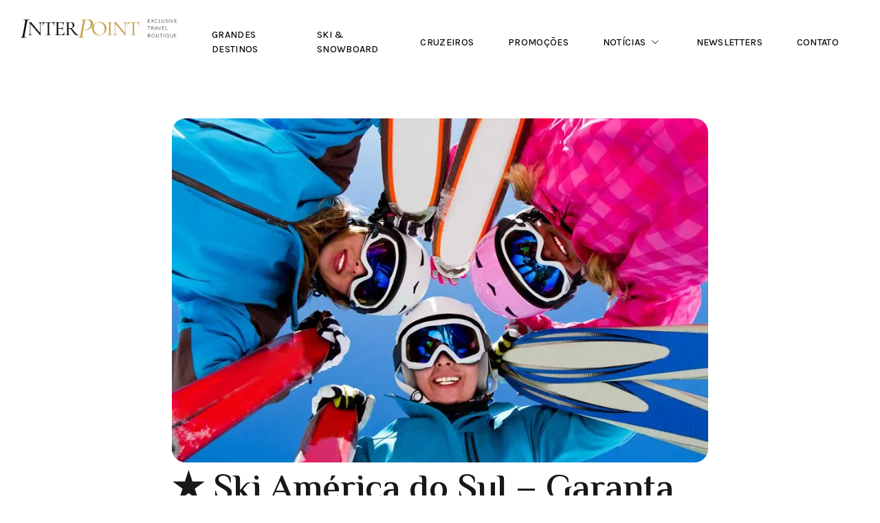

--- FILE ---
content_type: text/html; charset=UTF-8
request_url: https://blog.interpoint.com.br/2018/06/28/%E2%98%85-ski-america-do-sul-garanta-seu-lugar-e-pague-em-6x-sem-juros-3/
body_size: 23547
content:
<!DOCTYPE html>
<html lang="pt-BR">
<head>
<meta charset="UTF-8" />
<meta name="viewport" content="width=device-width, initial-scale=1, user-scalable=yes" />
<link rel="profile" href="http://gmpg.org/xfn/11" />
<link rel="pingback" href="https://blog.interpoint.com.br/xmlrpc.php" />
<title>★ Ski América do Sul &#8211; Garanta seu lugar e pague em 6x sem juros! &#8211; Blog Interpoint Viagens e Turismo</title>
<meta name='robots' content='max-image-preview:large' />
<link rel='dns-prefetch' href='//secure.gravatar.com' />
<link rel='dns-prefetch' href='//stats.wp.com' />
<link rel='dns-prefetch' href='//v0.wordpress.com' />
<link rel='dns-prefetch' href='//c0.wp.com' />
<link rel='dns-prefetch' href='//i0.wp.com' />
<link rel="alternate" type="application/rss+xml" title="Feed para Blog Interpoint Viagens e Turismo &raquo;" href="https://blog.interpoint.com.br/feed/" />
<link rel="alternate" type="application/rss+xml" title="Feed de comentários para Blog Interpoint Viagens e Turismo &raquo;" href="https://blog.interpoint.com.br/comments/feed/" />
<link rel="alternate" type="application/rss+xml" title="Feed de comentários para Blog Interpoint Viagens e Turismo &raquo; ★ Ski América do Sul &#8211; Garanta seu lugar e pague em 6x sem juros!" href="https://blog.interpoint.com.br/2018/06/28/%e2%98%85-ski-america-do-sul-garanta-seu-lugar-e-pague-em-6x-sem-juros-3/feed/" />
<!-- This site uses the Google Analytics by MonsterInsights plugin v9.2.4 - Using Analytics tracking - https://www.monsterinsights.com/ -->
<script src="//www.googletagmanager.com/gtag/js?id=G-DDLW9DQ19V"  data-cfasync="false" data-wpfc-render="false" async></script>
<script data-cfasync="false" data-wpfc-render="false">
var mi_version = '9.2.4';
var mi_track_user = true;
var mi_no_track_reason = '';
var MonsterInsightsDefaultLocations = {"page_location":"https:\/\/blog.interpoint.com.br\/2018\/06\/28\/%E2%98%85-ski-america-do-sul-garanta-seu-lugar-e-pague-em-6x-sem-juros-3\/"};
if ( typeof MonsterInsightsPrivacyGuardFilter === 'function' ) {
var MonsterInsightsLocations = (typeof MonsterInsightsExcludeQuery === 'object') ? MonsterInsightsPrivacyGuardFilter( MonsterInsightsExcludeQuery ) : MonsterInsightsPrivacyGuardFilter( MonsterInsightsDefaultLocations );
} else {
var MonsterInsightsLocations = (typeof MonsterInsightsExcludeQuery === 'object') ? MonsterInsightsExcludeQuery : MonsterInsightsDefaultLocations;
}
var disableStrs = [
'ga-disable-G-DDLW9DQ19V',
];
/* Function to detect opted out users */
function __gtagTrackerIsOptedOut() {
for (var index = 0; index < disableStrs.length; index++) {
if (document.cookie.indexOf(disableStrs[index] + '=true') > -1) {
return true;
}
}
return false;
}
/* Disable tracking if the opt-out cookie exists. */
if (__gtagTrackerIsOptedOut()) {
for (var index = 0; index < disableStrs.length; index++) {
window[disableStrs[index]] = true;
}
}
/* Opt-out function */
function __gtagTrackerOptout() {
for (var index = 0; index < disableStrs.length; index++) {
document.cookie = disableStrs[index] + '=true; expires=Thu, 31 Dec 2099 23:59:59 UTC; path=/';
window[disableStrs[index]] = true;
}
}
if ('undefined' === typeof gaOptout) {
function gaOptout() {
__gtagTrackerOptout();
}
}
window.dataLayer = window.dataLayer || [];
window.MonsterInsightsDualTracker = {
helpers: {},
trackers: {},
};
if (mi_track_user) {
function __gtagDataLayer() {
dataLayer.push(arguments);
}
function __gtagTracker(type, name, parameters) {
if (!parameters) {
parameters = {};
}
if (parameters.send_to) {
__gtagDataLayer.apply(null, arguments);
return;
}
if (type === 'event') {
parameters.send_to = monsterinsights_frontend.v4_id;
var hookName = name;
if (typeof parameters['event_category'] !== 'undefined') {
hookName = parameters['event_category'] + ':' + name;
}
if (typeof MonsterInsightsDualTracker.trackers[hookName] !== 'undefined') {
MonsterInsightsDualTracker.trackers[hookName](parameters);
} else {
__gtagDataLayer('event', name, parameters);
}
} else {
__gtagDataLayer.apply(null, arguments);
}
}
__gtagTracker('js', new Date());
__gtagTracker('set', {
'developer_id.dZGIzZG': true,
});
if ( MonsterInsightsLocations.page_location ) {
__gtagTracker('set', MonsterInsightsLocations);
}
__gtagTracker('config', 'G-DDLW9DQ19V', {"forceSSL":"true"} );
window.gtag = __gtagTracker;										(function () {
/* https://developers.google.com/analytics/devguides/collection/analyticsjs/ */
/* ga and __gaTracker compatibility shim. */
var noopfn = function () {
return null;
};
var newtracker = function () {
return new Tracker();
};
var Tracker = function () {
return null;
};
var p = Tracker.prototype;
p.get = noopfn;
p.set = noopfn;
p.send = function () {
var args = Array.prototype.slice.call(arguments);
args.unshift('send');
__gaTracker.apply(null, args);
};
var __gaTracker = function () {
var len = arguments.length;
if (len === 0) {
return;
}
var f = arguments[len - 1];
if (typeof f !== 'object' || f === null || typeof f.hitCallback !== 'function') {
if ('send' === arguments[0]) {
var hitConverted, hitObject = false, action;
if ('event' === arguments[1]) {
if ('undefined' !== typeof arguments[3]) {
hitObject = {
'eventAction': arguments[3],
'eventCategory': arguments[2],
'eventLabel': arguments[4],
'value': arguments[5] ? arguments[5] : 1,
}
}
}
if ('pageview' === arguments[1]) {
if ('undefined' !== typeof arguments[2]) {
hitObject = {
'eventAction': 'page_view',
'page_path': arguments[2],
}
}
}
if (typeof arguments[2] === 'object') {
hitObject = arguments[2];
}
if (typeof arguments[5] === 'object') {
Object.assign(hitObject, arguments[5]);
}
if ('undefined' !== typeof arguments[1].hitType) {
hitObject = arguments[1];
if ('pageview' === hitObject.hitType) {
hitObject.eventAction = 'page_view';
}
}
if (hitObject) {
action = 'timing' === arguments[1].hitType ? 'timing_complete' : hitObject.eventAction;
hitConverted = mapArgs(hitObject);
__gtagTracker('event', action, hitConverted);
}
}
return;
}
function mapArgs(args) {
var arg, hit = {};
var gaMap = {
'eventCategory': 'event_category',
'eventAction': 'event_action',
'eventLabel': 'event_label',
'eventValue': 'event_value',
'nonInteraction': 'non_interaction',
'timingCategory': 'event_category',
'timingVar': 'name',
'timingValue': 'value',
'timingLabel': 'event_label',
'page': 'page_path',
'location': 'page_location',
'title': 'page_title',
'referrer' : 'page_referrer',
};
for (arg in args) {
if (!(!args.hasOwnProperty(arg) || !gaMap.hasOwnProperty(arg))) {
hit[gaMap[arg]] = args[arg];
} else {
hit[arg] = args[arg];
}
}
return hit;
}
try {
f.hitCallback();
} catch (ex) {
}
};
__gaTracker.create = newtracker;
__gaTracker.getByName = newtracker;
__gaTracker.getAll = function () {
return [];
};
__gaTracker.remove = noopfn;
__gaTracker.loaded = true;
window['__gaTracker'] = __gaTracker;
})();
} else {
console.log("");
(function () {
function __gtagTracker() {
return null;
}
window['__gtagTracker'] = __gtagTracker;
window['gtag'] = __gtagTracker;
})();
}
</script>
<!-- / Google Analytics by MonsterInsights -->
<!-- <link rel='stylesheet' id='jkit-elements-main-css' href='https://blog.interpoint.com.br/wp-content/plugins/jeg-elementor-kit/assets/css/elements/main.css?ver=2.6.4' media='all' /> -->
<link rel="stylesheet" type="text/css" href="//blog.interpoint.com.br/wp-content/cache/wpfc-minified/225ogq5o/86xeq.css" media="all"/>
<link rel='stylesheet' id='wp-block-library-css' href='https://c0.wp.com/c/6.5.5/wp-includes/css/dist/block-library/style.min.css' media='all' />
<style id='wp-block-library-inline-css'>
.has-text-align-justify{text-align:justify;}
</style>
<link rel='stylesheet' id='mediaelement-css' href='https://c0.wp.com/c/6.5.5/wp-includes/js/mediaelement/mediaelementplayer-legacy.min.css' media='all' />
<link rel='stylesheet' id='wp-mediaelement-css' href='https://c0.wp.com/c/6.5.5/wp-includes/js/mediaelement/wp-mediaelement.min.css' media='all' />
<style id='jetpack-sharing-buttons-style-inline-css'>
.jetpack-sharing-buttons__services-list{display:flex;flex-direction:row;flex-wrap:wrap;gap:0;list-style-type:none;margin:5px;padding:0}.jetpack-sharing-buttons__services-list.has-small-icon-size{font-size:12px}.jetpack-sharing-buttons__services-list.has-normal-icon-size{font-size:16px}.jetpack-sharing-buttons__services-list.has-large-icon-size{font-size:24px}.jetpack-sharing-buttons__services-list.has-huge-icon-size{font-size:36px}@media print{.jetpack-sharing-buttons__services-list{display:none!important}}.editor-styles-wrapper .wp-block-jetpack-sharing-buttons{gap:0;padding-inline-start:0}ul.jetpack-sharing-buttons__services-list.has-background{padding:1.25em 2.375em}
</style>
<style id='classic-theme-styles-inline-css'>
/*! This file is auto-generated */
.wp-block-button__link{color:#fff;background-color:#32373c;border-radius:9999px;box-shadow:none;text-decoration:none;padding:calc(.667em + 2px) calc(1.333em + 2px);font-size:1.125em}.wp-block-file__button{background:#32373c;color:#fff;text-decoration:none}
</style>
<style id='global-styles-inline-css'>
body{--wp--preset--color--black: #000000;--wp--preset--color--cyan-bluish-gray: #abb8c3;--wp--preset--color--white: #ffffff;--wp--preset--color--pale-pink: #f78da7;--wp--preset--color--vivid-red: #cf2e2e;--wp--preset--color--luminous-vivid-orange: #ff6900;--wp--preset--color--luminous-vivid-amber: #fcb900;--wp--preset--color--light-green-cyan: #7bdcb5;--wp--preset--color--vivid-green-cyan: #00d084;--wp--preset--color--pale-cyan-blue: #8ed1fc;--wp--preset--color--vivid-cyan-blue: #0693e3;--wp--preset--color--vivid-purple: #9b51e0;--wp--preset--gradient--vivid-cyan-blue-to-vivid-purple: linear-gradient(135deg,rgba(6,147,227,1) 0%,rgb(155,81,224) 100%);--wp--preset--gradient--light-green-cyan-to-vivid-green-cyan: linear-gradient(135deg,rgb(122,220,180) 0%,rgb(0,208,130) 100%);--wp--preset--gradient--luminous-vivid-amber-to-luminous-vivid-orange: linear-gradient(135deg,rgba(252,185,0,1) 0%,rgba(255,105,0,1) 100%);--wp--preset--gradient--luminous-vivid-orange-to-vivid-red: linear-gradient(135deg,rgba(255,105,0,1) 0%,rgb(207,46,46) 100%);--wp--preset--gradient--very-light-gray-to-cyan-bluish-gray: linear-gradient(135deg,rgb(238,238,238) 0%,rgb(169,184,195) 100%);--wp--preset--gradient--cool-to-warm-spectrum: linear-gradient(135deg,rgb(74,234,220) 0%,rgb(151,120,209) 20%,rgb(207,42,186) 40%,rgb(238,44,130) 60%,rgb(251,105,98) 80%,rgb(254,248,76) 100%);--wp--preset--gradient--blush-light-purple: linear-gradient(135deg,rgb(255,206,236) 0%,rgb(152,150,240) 100%);--wp--preset--gradient--blush-bordeaux: linear-gradient(135deg,rgb(254,205,165) 0%,rgb(254,45,45) 50%,rgb(107,0,62) 100%);--wp--preset--gradient--luminous-dusk: linear-gradient(135deg,rgb(255,203,112) 0%,rgb(199,81,192) 50%,rgb(65,88,208) 100%);--wp--preset--gradient--pale-ocean: linear-gradient(135deg,rgb(255,245,203) 0%,rgb(182,227,212) 50%,rgb(51,167,181) 100%);--wp--preset--gradient--electric-grass: linear-gradient(135deg,rgb(202,248,128) 0%,rgb(113,206,126) 100%);--wp--preset--gradient--midnight: linear-gradient(135deg,rgb(2,3,129) 0%,rgb(40,116,252) 100%);--wp--preset--font-size--small: 13px;--wp--preset--font-size--medium: 20px;--wp--preset--font-size--large: 36px;--wp--preset--font-size--x-large: 42px;--wp--preset--spacing--20: 0.44rem;--wp--preset--spacing--30: 0.67rem;--wp--preset--spacing--40: 1rem;--wp--preset--spacing--50: 1.5rem;--wp--preset--spacing--60: 2.25rem;--wp--preset--spacing--70: 3.38rem;--wp--preset--spacing--80: 5.06rem;--wp--preset--shadow--natural: 6px 6px 9px rgba(0, 0, 0, 0.2);--wp--preset--shadow--deep: 12px 12px 50px rgba(0, 0, 0, 0.4);--wp--preset--shadow--sharp: 6px 6px 0px rgba(0, 0, 0, 0.2);--wp--preset--shadow--outlined: 6px 6px 0px -3px rgba(255, 255, 255, 1), 6px 6px rgba(0, 0, 0, 1);--wp--preset--shadow--crisp: 6px 6px 0px rgba(0, 0, 0, 1);}:where(.is-layout-flex){gap: 0.5em;}:where(.is-layout-grid){gap: 0.5em;}body .is-layout-flex{display: flex;}body .is-layout-flex{flex-wrap: wrap;align-items: center;}body .is-layout-flex > *{margin: 0;}body .is-layout-grid{display: grid;}body .is-layout-grid > *{margin: 0;}:where(.wp-block-columns.is-layout-flex){gap: 2em;}:where(.wp-block-columns.is-layout-grid){gap: 2em;}:where(.wp-block-post-template.is-layout-flex){gap: 1.25em;}:where(.wp-block-post-template.is-layout-grid){gap: 1.25em;}.has-black-color{color: var(--wp--preset--color--black) !important;}.has-cyan-bluish-gray-color{color: var(--wp--preset--color--cyan-bluish-gray) !important;}.has-white-color{color: var(--wp--preset--color--white) !important;}.has-pale-pink-color{color: var(--wp--preset--color--pale-pink) !important;}.has-vivid-red-color{color: var(--wp--preset--color--vivid-red) !important;}.has-luminous-vivid-orange-color{color: var(--wp--preset--color--luminous-vivid-orange) !important;}.has-luminous-vivid-amber-color{color: var(--wp--preset--color--luminous-vivid-amber) !important;}.has-light-green-cyan-color{color: var(--wp--preset--color--light-green-cyan) !important;}.has-vivid-green-cyan-color{color: var(--wp--preset--color--vivid-green-cyan) !important;}.has-pale-cyan-blue-color{color: var(--wp--preset--color--pale-cyan-blue) !important;}.has-vivid-cyan-blue-color{color: var(--wp--preset--color--vivid-cyan-blue) !important;}.has-vivid-purple-color{color: var(--wp--preset--color--vivid-purple) !important;}.has-black-background-color{background-color: var(--wp--preset--color--black) !important;}.has-cyan-bluish-gray-background-color{background-color: var(--wp--preset--color--cyan-bluish-gray) !important;}.has-white-background-color{background-color: var(--wp--preset--color--white) !important;}.has-pale-pink-background-color{background-color: var(--wp--preset--color--pale-pink) !important;}.has-vivid-red-background-color{background-color: var(--wp--preset--color--vivid-red) !important;}.has-luminous-vivid-orange-background-color{background-color: var(--wp--preset--color--luminous-vivid-orange) !important;}.has-luminous-vivid-amber-background-color{background-color: var(--wp--preset--color--luminous-vivid-amber) !important;}.has-light-green-cyan-background-color{background-color: var(--wp--preset--color--light-green-cyan) !important;}.has-vivid-green-cyan-background-color{background-color: var(--wp--preset--color--vivid-green-cyan) !important;}.has-pale-cyan-blue-background-color{background-color: var(--wp--preset--color--pale-cyan-blue) !important;}.has-vivid-cyan-blue-background-color{background-color: var(--wp--preset--color--vivid-cyan-blue) !important;}.has-vivid-purple-background-color{background-color: var(--wp--preset--color--vivid-purple) !important;}.has-black-border-color{border-color: var(--wp--preset--color--black) !important;}.has-cyan-bluish-gray-border-color{border-color: var(--wp--preset--color--cyan-bluish-gray) !important;}.has-white-border-color{border-color: var(--wp--preset--color--white) !important;}.has-pale-pink-border-color{border-color: var(--wp--preset--color--pale-pink) !important;}.has-vivid-red-border-color{border-color: var(--wp--preset--color--vivid-red) !important;}.has-luminous-vivid-orange-border-color{border-color: var(--wp--preset--color--luminous-vivid-orange) !important;}.has-luminous-vivid-amber-border-color{border-color: var(--wp--preset--color--luminous-vivid-amber) !important;}.has-light-green-cyan-border-color{border-color: var(--wp--preset--color--light-green-cyan) !important;}.has-vivid-green-cyan-border-color{border-color: var(--wp--preset--color--vivid-green-cyan) !important;}.has-pale-cyan-blue-border-color{border-color: var(--wp--preset--color--pale-cyan-blue) !important;}.has-vivid-cyan-blue-border-color{border-color: var(--wp--preset--color--vivid-cyan-blue) !important;}.has-vivid-purple-border-color{border-color: var(--wp--preset--color--vivid-purple) !important;}.has-vivid-cyan-blue-to-vivid-purple-gradient-background{background: var(--wp--preset--gradient--vivid-cyan-blue-to-vivid-purple) !important;}.has-light-green-cyan-to-vivid-green-cyan-gradient-background{background: var(--wp--preset--gradient--light-green-cyan-to-vivid-green-cyan) !important;}.has-luminous-vivid-amber-to-luminous-vivid-orange-gradient-background{background: var(--wp--preset--gradient--luminous-vivid-amber-to-luminous-vivid-orange) !important;}.has-luminous-vivid-orange-to-vivid-red-gradient-background{background: var(--wp--preset--gradient--luminous-vivid-orange-to-vivid-red) !important;}.has-very-light-gray-to-cyan-bluish-gray-gradient-background{background: var(--wp--preset--gradient--very-light-gray-to-cyan-bluish-gray) !important;}.has-cool-to-warm-spectrum-gradient-background{background: var(--wp--preset--gradient--cool-to-warm-spectrum) !important;}.has-blush-light-purple-gradient-background{background: var(--wp--preset--gradient--blush-light-purple) !important;}.has-blush-bordeaux-gradient-background{background: var(--wp--preset--gradient--blush-bordeaux) !important;}.has-luminous-dusk-gradient-background{background: var(--wp--preset--gradient--luminous-dusk) !important;}.has-pale-ocean-gradient-background{background: var(--wp--preset--gradient--pale-ocean) !important;}.has-electric-grass-gradient-background{background: var(--wp--preset--gradient--electric-grass) !important;}.has-midnight-gradient-background{background: var(--wp--preset--gradient--midnight) !important;}.has-small-font-size{font-size: var(--wp--preset--font-size--small) !important;}.has-medium-font-size{font-size: var(--wp--preset--font-size--medium) !important;}.has-large-font-size{font-size: var(--wp--preset--font-size--large) !important;}.has-x-large-font-size{font-size: var(--wp--preset--font-size--x-large) !important;}
.wp-block-navigation a:where(:not(.wp-element-button)){color: inherit;}
:where(.wp-block-post-template.is-layout-flex){gap: 1.25em;}:where(.wp-block-post-template.is-layout-grid){gap: 1.25em;}
:where(.wp-block-columns.is-layout-flex){gap: 2em;}:where(.wp-block-columns.is-layout-grid){gap: 2em;}
.wp-block-pullquote{font-size: 1.5em;line-height: 1.6;}
</style>
<!-- <link rel='stylesheet' id='contact-form-7-css' href='https://blog.interpoint.com.br/wp-content/plugins/contact-form-7/includes/css/styles.css?ver=5.9.3' media='all' /> -->
<!-- <link rel='stylesheet' id='elementor-frontend-css' href='https://blog.interpoint.com.br/wp-content/plugins/elementor/assets/css/frontend-lite.min.css?ver=3.20.3' media='all' /> -->
<!-- <link rel='stylesheet' id='swiper-css' href='https://blog.interpoint.com.br/wp-content/plugins/elementor/assets/lib/swiper/v8/css/swiper.min.css?ver=8.4.5' media='all' /> -->
<link rel="stylesheet" type="text/css" href="//blog.interpoint.com.br/wp-content/cache/wpfc-minified/lyehyd0e/86xex.css" media="all"/>
<link rel='stylesheet' id='elementor-post-21645-css' href='https://blog.interpoint.com.br/wp-content/uploads/elementor/css/post-21645.css?ver=1711459319' media='all' />
<!-- <link rel='stylesheet' id='elementor-pro-css' href='https://blog.interpoint.com.br/wp-content/plugins/pro-elements/assets/css/frontend-lite.min.css?ver=3.19.3' media='all' /> -->
<!-- <link rel='stylesheet' id='cute-alert-css' href='https://blog.interpoint.com.br/wp-content/plugins/metform/public/assets/lib/cute-alert/style.css?ver=3.8.6' media='all' /> -->
<!-- <link rel='stylesheet' id='text-editor-style-css' href='https://blog.interpoint.com.br/wp-content/plugins/metform/public/assets/css/text-editor.css?ver=3.8.6' media='all' /> -->
<!-- <link rel='stylesheet' id='hello-elementor-css' href='https://blog.interpoint.com.br/wp-content/themes/hello-elementor/style.min.css?ver=3.0.1' media='all' /> -->
<!-- <link rel='stylesheet' id='hello-elementor-theme-style-css' href='https://blog.interpoint.com.br/wp-content/themes/hello-elementor/theme.min.css?ver=3.0.1' media='all' /> -->
<!-- <link rel='stylesheet' id='hello-elementor-header-footer-css' href='https://blog.interpoint.com.br/wp-content/themes/hello-elementor/header-footer.min.css?ver=3.0.1' media='all' /> -->
<link rel="stylesheet" type="text/css" href="//blog.interpoint.com.br/wp-content/cache/wpfc-minified/fe0imoqk/86xeq.css" media="all"/>
<link rel='stylesheet' id='elementor-post-21709-css' href='https://blog.interpoint.com.br/wp-content/uploads/elementor/css/post-21709.css?ver=1712258795' media='all' />
<link rel='stylesheet' id='social-logos-css' href='https://c0.wp.com/p/jetpack/13.3.2/_inc/social-logos/social-logos.min.css' media='all' />
<link rel='stylesheet' id='google-fonts-1-css' href='https://fonts.googleapis.com/css?family=Roboto%3A100%2C100italic%2C200%2C200italic%2C300%2C300italic%2C400%2C400italic%2C500%2C500italic%2C600%2C600italic%2C700%2C700italic%2C800%2C800italic%2C900%2C900italic%7CRoboto+Slab%3A100%2C100italic%2C200%2C200italic%2C300%2C300italic%2C400%2C400italic%2C500%2C500italic%2C600%2C600italic%2C700%2C700italic%2C800%2C800italic%2C900%2C900italic%7CKarla%3A100%2C100italic%2C200%2C200italic%2C300%2C300italic%2C400%2C400italic%2C500%2C500italic%2C600%2C600italic%2C700%2C700italic%2C800%2C800italic%2C900%2C900italic%7CEl+Messiri%3A100%2C100italic%2C200%2C200italic%2C300%2C300italic%2C400%2C400italic%2C500%2C500italic%2C600%2C600italic%2C700%2C700italic%2C800%2C800italic%2C900%2C900italic&#038;display=swap&#038;ver=6.5.5' media='all' />
<!-- <link rel='stylesheet' id='elementor-icons-jkiticon-css' href='https://blog.interpoint.com.br/wp-content/plugins/jeg-elementor-kit/assets/fonts/jkiticon/jkiticon.css?ver=2.6.4' media='all' /> -->
<link rel="stylesheet" type="text/css" href="//blog.interpoint.com.br/wp-content/cache/wpfc-minified/23vwv1z2/86xeq.css" media="all"/>
<link rel='stylesheet' id='jetpack_css-css' href='https://c0.wp.com/p/jetpack/13.3.2/css/jetpack.css' media='all' />
<link rel="preconnect" href="https://fonts.gstatic.com/" crossorigin><script src='//blog.interpoint.com.br/wp-content/cache/wpfc-minified/mclen2xx/9mfyp.js' type="text/javascript"></script>
<!-- <script src="https://blog.interpoint.com.br/wp-content/plugins/google-analytics-for-wordpress/assets/js/frontend-gtag.min.js?ver=9.2.4" id="monsterinsights-frontend-script-js" async data-wp-strategy="async"></script> -->
<script data-cfasync="false" data-wpfc-render="false" id='monsterinsights-frontend-script-js-extra'>var monsterinsights_frontend = {"js_events_tracking":"true","download_extensions":"doc,pdf,ppt,zip,xls,docx,pptx,xlsx","inbound_paths":"[]","home_url":"https:\/\/blog.interpoint.com.br","hash_tracking":"false","v4_id":"G-DDLW9DQ19V"};</script>
<script src="https://c0.wp.com/c/6.5.5/wp-includes/js/jquery/jquery.min.js" id="jquery-core-js"></script>
<script src="https://c0.wp.com/c/6.5.5/wp-includes/js/jquery/jquery-migrate.min.js" id="jquery-migrate-js"></script>
<link rel="https://api.w.org/" href="https://blog.interpoint.com.br/wp-json/" /><link rel="alternate" type="application/json" href="https://blog.interpoint.com.br/wp-json/wp/v2/posts/17195" /><link rel="EditURI" type="application/rsd+xml" title="RSD" href="https://blog.interpoint.com.br/xmlrpc.php?rsd" />
<meta name="generator" content="WordPress 6.5.5" />
<link rel="canonical" href="https://blog.interpoint.com.br/2018/06/28/%e2%98%85-ski-america-do-sul-garanta-seu-lugar-e-pague-em-6x-sem-juros-3/" />
<link rel='shortlink' href='https://wp.me/p5ROCA-4tl' />
<link rel="alternate" type="application/json+oembed" href="https://blog.interpoint.com.br/wp-json/oembed/1.0/embed?url=https%3A%2F%2Fblog.interpoint.com.br%2F2018%2F06%2F28%2F%25e2%2598%2585-ski-america-do-sul-garanta-seu-lugar-e-pague-em-6x-sem-juros-3%2F" />
<link rel="alternate" type="text/xml+oembed" href="https://blog.interpoint.com.br/wp-json/oembed/1.0/embed?url=https%3A%2F%2Fblog.interpoint.com.br%2F2018%2F06%2F28%2F%25e2%2598%2585-ski-america-do-sul-garanta-seu-lugar-e-pague-em-6x-sem-juros-3%2F&#038;format=xml" />
<style>img#wpstats{display:none}</style>
<meta name="generator" content="Elementor 3.20.3; features: e_optimized_assets_loading, e_optimized_css_loading, e_font_icon_svg, additional_custom_breakpoints, block_editor_assets_optimize, e_image_loading_optimization; settings: css_print_method-external, google_font-enabled, font_display-swap">
<!-- Jetpack Open Graph Tags -->
<meta property="og:type" content="article" />
<meta property="og:title" content="★ Ski América do Sul &#8211; Garanta seu lugar e pague em 6x sem juros!" />
<meta property="og:url" content="https://blog.interpoint.com.br/2018/06/28/%e2%98%85-ski-america-do-sul-garanta-seu-lugar-e-pague-em-6x-sem-juros-3/" />
<meta property="og:description" content="Visite o post para mais." />
<meta property="article:published_time" content="2018-06-28T14:07:05+00:00" />
<meta property="article:modified_time" content="2018-06-28T14:07:05+00:00" />
<meta property="og:site_name" content="Blog Interpoint Viagens e Turismo" />
<meta property="og:image" content="https://i0.wp.com/blog.interpoint.com.br/wp-content/uploads/2018/06/fLskbeABF0217.jpg?fit=900%2C600&#038;ssl=1" />
<meta property="og:image:width" content="900" />
<meta property="og:image:height" content="600" />
<meta property="og:image:alt" content="" />
<meta property="og:locale" content="pt_BR" />
<meta name="twitter:text:title" content="★ Ski América do Sul &#8211; Garanta seu lugar e pague em 6x sem juros!" />
<meta name="twitter:image" content="https://i0.wp.com/blog.interpoint.com.br/wp-content/uploads/2018/06/fLskbeABF0217.jpg?fit=900%2C600&#038;ssl=1&#038;w=640" />
<meta name="twitter:card" content="summary_large_image" />
<meta name="twitter:description" content="Visite o post para mais." />
<!-- End Jetpack Open Graph Tags -->
<link rel="icon" href="https://i0.wp.com/blog.interpoint.com.br/wp-content/uploads/2015/11/interp-fav-icon.png?fit=32%2C32&#038;ssl=1" sizes="32x32" />
<link rel="icon" href="https://i0.wp.com/blog.interpoint.com.br/wp-content/uploads/2015/11/interp-fav-icon.png?fit=192%2C192&#038;ssl=1" sizes="192x192" />
<link rel="apple-touch-icon" href="https://i0.wp.com/blog.interpoint.com.br/wp-content/uploads/2015/11/interp-fav-icon.png?fit=180%2C180&#038;ssl=1" />
<meta name="msapplication-TileImage" content="https://i0.wp.com/blog.interpoint.com.br/wp-content/uploads/2015/11/interp-fav-icon.png?fit=270%2C270&#038;ssl=1" />
</head>
<body class="post-template-default single single-post postid-17195 single-format-standard jkit-color-scheme elementor-default elementor-kit-21645 elementor-page-21709">
<div id="page" class="jkit-template  site">
<header id="masthead" itemscope="itemscope" itemtype="https://schema.org/WPHeader">
<style>.elementor-21860 .elementor-element.elementor-element-96346b1{--display:flex;--flex-direction:row;--container-widget-width:calc( ( 1 - var( --container-widget-flex-grow ) ) * 100% );--container-widget-height:100%;--container-widget-flex-grow:1;--container-widget-align-self:stretch;--align-items:stretch;--gap:0px 0px;--background-transition:0.3s;--margin-block-start:0px;--margin-block-end:-150px;--margin-inline-start:0px;--margin-inline-end:0px;--padding-block-start:15px;--padding-block-end:15px;--padding-inline-start:0px;--padding-inline-end:0px;--z-index:9999999999;}.elementor-21860 .elementor-element.elementor-element-96346b1:not(.elementor-motion-effects-element-type-background), .elementor-21860 .elementor-element.elementor-element-96346b1 > .elementor-motion-effects-container > .elementor-motion-effects-layer{background-color:#FFFFFF;}.elementor-21860 .elementor-element.elementor-element-96346b1, .elementor-21860 .elementor-element.elementor-element-96346b1::before{--border-transition:0.3s;}.elementor-21860 .elementor-element.elementor-element-e43899e{--display:flex;--justify-content:center;--background-transition:0.3s;--margin-block-start:2px;--margin-block-end:0px;--margin-inline-start:0px;--margin-inline-end:0px;}.elementor-21860 .elementor-element.elementor-element-b75589f{text-align:left;}.elementor-21860 .elementor-element.elementor-element-b75589f img{width:100%;}.elementor-21860 .elementor-element.elementor-element-cb79b35{--display:flex;--justify-content:center;--background-transition:0.3s;}.elementor-21860 .elementor-element.elementor-element-21d90df .jeg-elementor-kit.jkit-nav-menu .jkit-menu > ul, .elementor-21860 .elementor-element.elementor-element-21d90df .jeg-elementor-kit.jkit-nav-menu .jkit-menu-wrapper:not(.active) .jkit-menu, .elementor-21860 .elementor-element.elementor-element-21d90df .jeg-elementor-kit.jkit-nav-menu .jkit-menu-wrapper:not(.active) .jkit-menu > li > a{display:flex;}.elementor-21860 .elementor-element.elementor-element-21d90df .jeg-elementor-kit.jkit-nav-menu .jkit-menu-wrapper .jkit-menu{justify-content:center;}.elementor-21860 .elementor-element.elementor-element-21d90df .jeg-elementor-kit.jkit-nav-menu .jkit-menu-wrapper .jkit-menu .menu-item .sub-menu{left:unset;top:100%;right:unset;bottom:unset;}.elementor-21860 .elementor-element.elementor-element-21d90df .jeg-elementor-kit.jkit-nav-menu .jkit-menu-wrapper .jkit-menu .menu-item .sub-menu .menu-item .sub-menu{left:100%;top:unset;right:unset;bottom:unset;}.elementor-21860 .elementor-element.elementor-element-21d90df .jeg-elementor-kit.jkit-nav-menu .jkit-menu-wrapper{padding:0px 0px 0px 0px;margin:0px 0px 0px 0px;}.elementor-21860 .elementor-element.elementor-element-21d90df .jeg-elementor-kit.jkit-nav-menu .jkit-menu-wrapper .jkit-menu > li > a{font-family:var( --e-global-typography-20bbc48-font-family ), Sans-serif;font-size:var( --e-global-typography-20bbc48-font-size );font-weight:var( --e-global-typography-20bbc48-font-weight );text-transform:var( --e-global-typography-20bbc48-text-transform );line-height:var( --e-global-typography-20bbc48-line-height );letter-spacing:var( --e-global-typography-20bbc48-letter-spacing );word-spacing:var( --e-global-typography-20bbc48-word-spacing );margin:0px 5px 0px 5px;padding:7px 20px 7px 20px;color:var( --e-global-color-primary );border-radius:50px 50px 50px 50px;}.elementor-21860 .elementor-element.elementor-element-21d90df .jeg-elementor-kit.jkit-nav-menu .jkit-menu-wrapper .jkit-menu > li > a i{font-size:18px;}.elementor-21860 .elementor-element.elementor-element-21d90df .jeg-elementor-kit.jkit-nav-menu .jkit-menu-wrapper .jkit-menu > li > a svg{width:18px;fill:var( --e-global-color-primary );}.elementor-21860 .elementor-element.elementor-element-21d90df .jeg-elementor-kit.jkit-nav-menu .jkit-menu-wrapper .jkit-menu > li:hover > a{color:var( --e-global-color-eec1927 );border-radius:50px 50px 50px 50px;}.elementor-21860 .elementor-element.elementor-element-21d90df .jeg-elementor-kit.jkit-nav-menu .jkit-menu-wrapper .jkit-menu > li:hover > a svg{fill:var( --e-global-color-eec1927 );}.elementor-21860 .elementor-element.elementor-element-21d90df .jeg-elementor-kit.jkit-nav-menu .jkit-menu-wrapper .jkit-menu > li:not(.hover-gradient):hover > a, .elementor-21860 .elementor-element.elementor-element-21d90df .jeg-elementor-kit.jkit-nav-menu .jkit-menu-wrapper .jkit-menu > li.hover-gradient > a:before{background-color:#FFFFFF;}.elementor-21860 .elementor-element.elementor-element-21d90df .jeg-elementor-kit.jkit-nav-menu .jkit-menu-wrapper .jkit-menu > li.current-menu-item > a, .elementor-21860 .elementor-element.elementor-element-21d90df .jeg-elementor-kit.jkit-nav-menu .jkit-menu-wrapper .jkit-menu > li.current-menu-ancestor > a{color:#FFFFFF;background-color:#FFFFFF38;border-radius:50px 50px 50px 50px;}.elementor-21860 .elementor-element.elementor-element-21d90df .jeg-elementor-kit.jkit-nav-menu .jkit-menu-wrapper .jkit-menu > li.current-menu-item > a svg, .elementor-21860 .elementor-element.elementor-element-21d90df .jeg-elementor-kit.jkit-nav-menu .jkit-menu-wrapper .jkit-menu > li.current-menu-ancestor > a svg{fill:#FFFFFF;}.elementor-21860 .elementor-element.elementor-element-21d90df .jeg-elementor-kit.jkit-nav-menu .jkit-menu-wrapper .jkit-menu li.menu-item-has-children > a i, .elementor-21860 .elementor-element.elementor-element-21d90df .jeg-elementor-kit.jkit-nav-menu .jkit-menu-wrapper .jkit-menu li.menu-item-has-children > a svg{border-style:solid;border-width:0px 0px 0px 0px;}.elementor-21860 .elementor-element.elementor-element-21d90df .jeg-elementor-kit.jkit-nav-menu .jkit-menu-wrapper .jkit-menu .sub-menu li a{font-family:var( --e-global-typography-20bbc48-font-family ), Sans-serif;font-size:var( --e-global-typography-20bbc48-font-size );font-weight:var( --e-global-typography-20bbc48-font-weight );text-transform:var( --e-global-typography-20bbc48-text-transform );line-height:var( --e-global-typography-20bbc48-line-height );letter-spacing:var( --e-global-typography-20bbc48-letter-spacing );word-spacing:var( --e-global-typography-20bbc48-word-spacing );margin:2.5px 0px 2.5px 0px;padding:7px 15px 7px 15px;}.elementor-21860 .elementor-element.elementor-element-21d90df .jeg-elementor-kit.jkit-nav-menu .jkit-menu-wrapper .jkit-menu .sub-menu li > a{color:#000000;}.elementor-21860 .elementor-element.elementor-element-21d90df .jeg-elementor-kit.jkit-nav-menu .jkit-menu-wrapper .jkit-menu .sub-menu li > a svg{fill:#000000;}.elementor-21860 .elementor-element.elementor-element-21d90df .jeg-elementor-kit.jkit-nav-menu .jkit-menu-wrapper .jkit-menu .sub-menu li:hover > a{color:#FFFFFF;border-radius:50px 50px 50px 50px;}.elementor-21860 .elementor-element.elementor-element-21d90df .jeg-elementor-kit.jkit-nav-menu .jkit-menu-wrapper .jkit-menu .sub-menu li:hover > a svg{fill:#FFFFFF;}.elementor-21860 .elementor-element.elementor-element-21d90df .jeg-elementor-kit.jkit-nav-menu .jkit-menu-wrapper .jkit-menu .sub-menu li:not(.hover-gradient):hover > a, .jeg-elementor-kit.jkit-nav-menu .jkit-menu-wrapper .jkit-menu .sub-menu li.hover-gradient > a:before{background-color:#000000;}.elementor-21860 .elementor-element.elementor-element-21d90df .jeg-elementor-kit.jkit-nav-menu .jkit-menu-wrapper .jkit-menu .sub-menu li.current-menu-item > a{color:#000000;}.elementor-21860 .elementor-element.elementor-element-21d90df .jeg-elementor-kit.jkit-nav-menu .jkit-menu-wrapper .jkit-menu .sub-menu li.current-menu-item > a svg{fill:#000000;}.elementor-21860 .elementor-element.elementor-element-21d90df .jeg-elementor-kit.jkit-nav-menu .jkit-menu-wrapper .jkit-menu .sub-menu > li.current-menu-item > a{background-color:#0000000F;}.elementor-21860 .elementor-element.elementor-element-21d90df .jeg-elementor-kit.jkit-nav-menu .jkit-menu-wrapper .jkit-menu .sub-menu li.current-menu-item a{border-radius:50px 50px 50px 50px;}.elementor-21860 .elementor-element.elementor-element-21d90df .jeg-elementor-kit.jkit-nav-menu .jkit-menu-wrapper .jkit-menu li.menu-item-has-children .sub-menu{margin:10px 0px 0px 5px;padding:7px 7px 7px 7px;background-color:#FFFFFF;border-radius:10px 10px 10px 10px;min-width:200px;}.elementor-21860 .elementor-element.elementor-element-21d90df .jeg-elementor-kit.jkit-nav-menu .jkit-hamburger-menu{float:right;border-style:solid;}.elementor-21860 .elementor-element.elementor-element-21d90df .jeg-elementor-kit.jkit-nav-menu .jkit-menu-wrapper .jkit-nav-identity-panel .jkit-close-menu{border-style:solid;}.elementor-21860 .elementor-element.elementor-element-21d90df .jeg-elementor-kit.jkit-nav-menu .jkit-menu-wrapper .jkit-nav-identity-panel .jkit-nav-site-title .jkit-nav-logo img{object-fit:cover;}.elementor-21860 .elementor-element.elementor-element-21d90df > .elementor-widget-container{padding:8px 5px 8px 5px;border-style:none;border-radius:50px 50px 50px 50px;}.elementor-21860 .elementor-element.elementor-element-21d90df{width:auto;max-width:auto;}.elementor-21860 .elementor-element.elementor-element-21d90df.elementor-widget .elementor-widget-container, .elementor-21860 .elementor-element.elementor-element-21d90df.elementor-widget .elementor-widget-container > *{position:relative;--jkit-option-enabled:0px;}.elementor-21860 .elementor-element.elementor-element-21d90df.elementor-widget .elementor-widget-container::before{content:"";width:100%;height:100%;position:absolute;left:0;top:0;-webkit-backdrop-filter:blur(0px);backdrop-filter:blur(0px);border-radius:inherit;background-color:inherit;}@media(max-width:1024px){.elementor-21860 .elementor-element.elementor-element-96346b1{--padding-block-start:15px;--padding-block-end:15px;--padding-inline-start:20px;--padding-inline-end:20px;}.elementor-21860 .elementor-element.elementor-element-21d90df .jeg-elementor-kit.jkit-nav-menu.break-point-mobile .jkit-menu-wrapper{background-color:var( --e-global-color-primary );}.elementor-21860 .elementor-element.elementor-element-21d90df .jeg-elementor-kit.jkit-nav-menu.break-point-tablet .jkit-menu-wrapper{background-color:var( --e-global-color-primary );}.elementor-21860 .elementor-element.elementor-element-21d90df .jeg-elementor-kit.jkit-nav-menu .jkit-menu-wrapper{padding:10px 10px 0px 10px;}.elementor-21860 .elementor-element.elementor-element-21d90df .jeg-elementor-kit.jkit-nav-menu .jkit-menu-wrapper .jkit-menu > li > a{font-size:var( --e-global-typography-20bbc48-font-size );line-height:var( --e-global-typography-20bbc48-line-height );letter-spacing:var( --e-global-typography-20bbc48-letter-spacing );word-spacing:var( --e-global-typography-20bbc48-word-spacing );margin:5px 0px 5px 0px;}.elementor-21860 .elementor-element.elementor-element-21d90df .jeg-elementor-kit.jkit-nav-menu .jkit-menu-wrapper .jkit-menu li.menu-item-has-children > a i, .elementor-21860 .elementor-element.elementor-element-21d90df .jeg-elementor-kit.jkit-nav-menu .jkit-menu-wrapper .jkit-menu li.menu-item-has-children > a svg{border-width:0px 0px 0px 0px;}.elementor-21860 .elementor-element.elementor-element-21d90df .jeg-elementor-kit.jkit-nav-menu .jkit-menu-wrapper .jkit-menu .sub-menu li a{font-size:var( --e-global-typography-20bbc48-font-size );line-height:var( --e-global-typography-20bbc48-line-height );letter-spacing:var( --e-global-typography-20bbc48-letter-spacing );word-spacing:var( --e-global-typography-20bbc48-word-spacing );}.elementor-21860 .elementor-element.elementor-element-21d90df .jeg-elementor-kit.jkit-nav-menu .jkit-hamburger-menu i{font-size:24px;}.elementor-21860 .elementor-element.elementor-element-21d90df .jeg-elementor-kit.jkit-nav-menu .jkit-hamburger-menu svg{width:24px;fill:#FFFFFF;}.elementor-21860 .elementor-element.elementor-element-21d90df .jeg-elementor-kit.jkit-nav-menu .jkit-hamburger-menu{border-width:0px 0px 0px 0px;color:#FFFFFF;padding:0px 0px 0px 0px;}.elementor-21860 .elementor-element.elementor-element-21d90df .jeg-elementor-kit.jkit-nav-menu .jkit-menu-wrapper .jkit-nav-identity-panel .jkit-close-menu i{font-size:25px;}.elementor-21860 .elementor-element.elementor-element-21d90df .jeg-elementor-kit.jkit-nav-menu .jkit-menu-wrapper .jkit-nav-identity-panel .jkit-close-menu svg{width:25px;fill:#FFFFFF;}.elementor-21860 .elementor-element.elementor-element-21d90df .jeg-elementor-kit.jkit-nav-menu .jkit-menu-wrapper .jkit-nav-identity-panel .jkit-close-menu{border-width:0px 0px 0px 0px;color:#FFFFFF;margin:26px 10px 0px 0px;padding:0px 0px 0px 0px;}.elementor-21860 .elementor-element.elementor-element-21d90df .jeg-elementor-kit.jkit-nav-menu .jkit-menu-wrapper .jkit-nav-identity-panel .jkit-nav-site-title .jkit-nav-logo img{max-width:130px;}.elementor-21860 .elementor-element.elementor-element-21d90df .jeg-elementor-kit.jkit-nav-menu .jkit-menu-wrapper .jkit-nav-identity-panel .jkit-nav-site-title .jkit-nav-logo{margin:10px 0px 10px 10px;}.elementor-21860 .elementor-element.elementor-element-21d90df > .elementor-widget-container{margin:0px 0px 0px 0px;padding:0px 0px 0px 0px;}}@media(max-width:767px){.elementor-21860 .elementor-element.elementor-element-96346b1{--padding-block-start:15px;--padding-block-end:15px;--padding-inline-start:10px;--padding-inline-end:10px;}.elementor-21860 .elementor-element.elementor-element-e43899e{--width:40%;}.elementor-21860 .elementor-element.elementor-element-cb79b35{--width:60%;}.elementor-21860 .elementor-element.elementor-element-21d90df .jeg-elementor-kit.jkit-nav-menu .jkit-menu-wrapper .jkit-menu > li > a{font-size:var( --e-global-typography-20bbc48-font-size );line-height:var( --e-global-typography-20bbc48-line-height );letter-spacing:var( --e-global-typography-20bbc48-letter-spacing );word-spacing:var( --e-global-typography-20bbc48-word-spacing );}.elementor-21860 .elementor-element.elementor-element-21d90df .jeg-elementor-kit.jkit-nav-menu .jkit-menu-wrapper .jkit-menu .sub-menu li a{font-size:var( --e-global-typography-20bbc48-font-size );line-height:var( --e-global-typography-20bbc48-line-height );letter-spacing:var( --e-global-typography-20bbc48-letter-spacing );word-spacing:var( --e-global-typography-20bbc48-word-spacing );}.elementor-21860 .elementor-element.elementor-element-21d90df .jeg-elementor-kit.jkit-nav-menu .jkit-menu-wrapper .jkit-nav-identity-panel .jkit-nav-site-title .jkit-nav-logo img{max-width:150px;}.elementor-21860 .elementor-element.elementor-element-21d90df .jeg-elementor-kit.jkit-nav-menu .jkit-menu-wrapper .jkit-nav-identity-panel .jkit-nav-site-title .jkit-nav-logo{margin:6px 0px 0px 10px;}}@media(min-width:768px){.elementor-21860 .elementor-element.elementor-element-96346b1{--content-width:1240px;}.elementor-21860 .elementor-element.elementor-element-e43899e{--width:20%;}.elementor-21860 .elementor-element.elementor-element-cb79b35{--width:80%;}}@media(max-width:1024px) and (min-width:768px){.elementor-21860 .elementor-element.elementor-element-e43899e{--width:20%;}.elementor-21860 .elementor-element.elementor-element-cb79b35{--width:80%;}}@media (max-width: 1024px) {.elementor-element.elementor-element-21d90df .jeg-elementor-kit.jkit-nav-menu .jkit-hamburger-menu { display: block; } }@media (max-width: 1024px) {.elementor-element.elementor-element-21d90df .jeg-elementor-kit.jkit-nav-menu .jkit-menu-wrapper { width: 100%; max-width: 360px; border-radius: 0; background-color: #f7f7f7; width: 100%; position: fixed; top: 0; left: -110%; height: 100%!important; box-shadow: 0 10px 30px 0 rgba(255,165,0,0); overflow-y: auto; overflow-x: hidden; padding-top: 0; padding-left: 0; padding-right: 0; display: flex; flex-direction: column-reverse; justify-content: flex-end; -moz-transition: left .6s cubic-bezier(.6,.1,.68,.53), width .6s; -webkit-transition: left .6s cubic-bezier(.6,.1,.68,.53), width .6s; -o-transition: left .6s cubic-bezier(.6,.1,.68,.53), width .6s; -ms-transition: left .6s cubic-bezier(.6,.1,.68,.53), width .6s; transition: left .6s cubic-bezier(.6,.1,.68,.53), width .6s; } }@media (max-width: 1024px) {.elementor-element.elementor-element-21d90df .jeg-elementor-kit.jkit-nav-menu .jkit-menu-wrapper.active { left: 0; } }@media (max-width: 1024px) {.elementor-element.elementor-element-21d90df .jeg-elementor-kit.jkit-nav-menu .jkit-menu-wrapper .jkit-menu-container { overflow-y: hidden; } }@media (max-width: 1024px) {.elementor-element.elementor-element-21d90df .jeg-elementor-kit.jkit-nav-menu .jkit-menu-wrapper .jkit-nav-identity-panel { padding: 10px 0px 10px 0px; display: block; position: relative; z-index: 5; width: 100%; } }@media (max-width: 1024px) {.elementor-element.elementor-element-21d90df .jeg-elementor-kit.jkit-nav-menu .jkit-menu-wrapper .jkit-nav-identity-panel .jkit-nav-site-title { display: inline-block; } }@media (max-width: 1024px) {.elementor-element.elementor-element-21d90df .jeg-elementor-kit.jkit-nav-menu .jkit-menu-wrapper .jkit-nav-identity-panel .jkit-close-menu { display: block; } }@media (max-width: 1024px) {.elementor-element.elementor-element-21d90df .jeg-elementor-kit.jkit-nav-menu .jkit-menu-wrapper .jkit-menu { display: block; height: 100%; overflow-y: auto; } }@media (max-width: 1024px) {.elementor-element.elementor-element-21d90df .jeg-elementor-kit.jkit-nav-menu .jkit-menu-wrapper .jkit-menu li.menu-item-has-children > a i { margin-left: auto; border: 1px solid var(--jkit-border-color); border-radius: 3px; padding: 4px 15px; } }@media (max-width: 1024px) {.elementor-element.elementor-element-21d90df .jeg-elementor-kit.jkit-nav-menu .jkit-menu-wrapper .jkit-menu li.menu-item-has-children > a svg { margin-left: auto; border: 1px solid var(--jkit-border-color); border-radius: 3px; } }@media (max-width: 1024px) {.elementor-element.elementor-element-21d90df .jeg-elementor-kit.jkit-nav-menu .jkit-menu-wrapper .jkit-menu li.menu-item-has-children .sub-menu { position: inherit; box-shadow: none; background: none; } }@media (max-width: 1024px) {.elementor-element.elementor-element-21d90df .jeg-elementor-kit.jkit-nav-menu .jkit-menu-wrapper .jkit-menu li { display: block; width: 100%; position: inherit; } }@media (max-width: 1024px) {.elementor-element.elementor-element-21d90df .jeg-elementor-kit.jkit-nav-menu .jkit-menu-wrapper .jkit-menu li .sub-menu { display: none; max-height: 2500px; opacity: 0; visibility: hidden; transition: max-height 5s ease-out; } }@media (max-width: 1024px) {.elementor-element.elementor-element-21d90df .jeg-elementor-kit.jkit-nav-menu .jkit-menu-wrapper .jkit-menu li .sub-menu.dropdown-open { display: block; opacity: 1; visibility: visible; } }@media (max-width: 1024px) {.elementor-element.elementor-element-21d90df .jeg-elementor-kit.jkit-nav-menu .jkit-menu-wrapper .jkit-menu li a { display: block; } }@media (max-width: 1024px) {.elementor-element.elementor-element-21d90df .jeg-elementor-kit.jkit-nav-menu .jkit-menu-wrapper .jkit-menu li a i { float: right; } }@media (max-width: 1024px) {.elementor-element.elementor-element-21d90df .jeg-elementor-kit.jkit-nav-menu .jkit-menu-wrapper .jkit-menu li a svg { float: right } }@media (min-width: 1025px) {.elementor-element.elementor-element-21d90df .jeg-elementor-kit.jkit-nav-menu .jkit-menu-wrapper .jkit-menu-container { height: 100%; } }@media (max-width: 1024px) {.admin-bar .elementor-element.elementor-element-21d90df .jeg-elementor-kit.jkit-nav-menu .jkit-menu-wrapper { top: 32px; } }@media (max-width: 782px) {.admin-bar .elementor-element.elementor-element-21d90df .jeg-elementor-kit.jkit-nav-menu .jkit-menu-wrapper { top: 46px; } }</style>		<div data-elementor-type="page" data-elementor-id="21860" class="elementor elementor-21860" data-elementor-post-type="jkit-header">
<div class="elementor-element elementor-element-96346b1 e-flex e-con-boxed e-con e-parent" data-id="96346b1" data-element_type="container" data-settings="{&quot;background_background&quot;:&quot;classic&quot;}" data-core-v316-plus="true">
<div class="e-con-inner">
<div class="elementor-element elementor-element-e43899e e-con-full e-flex e-con e-child" data-id="e43899e" data-element_type="container">
<div class="elementor-element elementor-element-b75589f elementor-widget elementor-widget-image" data-id="b75589f" data-element_type="widget" data-widget_type="image.default">
<div class="elementor-widget-container">
<style>/*! elementor - v3.20.0 - 26-03-2024 */
.elementor-widget-image{text-align:center}.elementor-widget-image a{display:inline-block}.elementor-widget-image a img[src$=".svg"]{width:48px}.elementor-widget-image img{vertical-align:middle;display:inline-block}</style>											<a href="https://blog.interpoint.com.br">
<img loading="lazy" width="287" height="37" src="https://i0.wp.com/blog.interpoint.com.br/wp-content/uploads/2024/03/logo.png?fit=287%2C37&amp;ssl=1" class="attachment-full size-full wp-image-21673" alt="" decoding="async" data-attachment-id="21673" data-permalink="https://blog.interpoint.com.br/?attachment_id=21673" data-orig-file="https://i0.wp.com/blog.interpoint.com.br/wp-content/uploads/2024/03/logo.png?fit=287%2C37&amp;ssl=1" data-orig-size="287,37" data-comments-opened="1" data-image-meta="{&quot;aperture&quot;:&quot;0&quot;,&quot;credit&quot;:&quot;&quot;,&quot;camera&quot;:&quot;&quot;,&quot;caption&quot;:&quot;&quot;,&quot;created_timestamp&quot;:&quot;0&quot;,&quot;copyright&quot;:&quot;&quot;,&quot;focal_length&quot;:&quot;0&quot;,&quot;iso&quot;:&quot;0&quot;,&quot;shutter_speed&quot;:&quot;0&quot;,&quot;title&quot;:&quot;&quot;,&quot;orientation&quot;:&quot;0&quot;}" data-image-title="logo" data-image-description="" data-image-caption="" data-medium-file="https://i0.wp.com/blog.interpoint.com.br/wp-content/uploads/2024/03/logo.png?fit=287%2C37&amp;ssl=1" data-large-file="https://i0.wp.com/blog.interpoint.com.br/wp-content/uploads/2024/03/logo.png?fit=287%2C37&amp;ssl=1" />								</a>
</div>
</div>
</div>
<div class="elementor-element elementor-element-cb79b35 e-con-full e-flex e-con e-child" data-id="cb79b35" data-element_type="container">
<div class="elementor-element elementor-element-21d90df elementor-widget__width-auto elementor-widget elementor-widget-jkit_nav_menu" data-id="21d90df" data-element_type="widget" data-settings="{&quot;st_menu_item_text_hover_bg_background_background&quot;:&quot;classic&quot;,&quot;st_submenu_item_text_hover_bg_background_background&quot;:&quot;classic&quot;}" data-widget_type="jkit_nav_menu.default">
<div class="elementor-widget-container">
<div  class="jeg-elementor-kit jkit-nav-menu break-point-tablet submenu-click-title jeg_module_17195__67c9035553fa8"  data-item-indicator="&lt;i aria-hidden=&quot;true&quot; class=&quot;jki jki-chevron-down-line&quot;&gt;&lt;/i&gt;"><button aria-label="open-menu" class="jkit-hamburger-menu"><i aria-hidden="true" class="jki jki-menu1-light"></i></button>
<div class="jkit-menu-wrapper"><div class="jkit-menu-container"><ul id="menu-main-menu" class="jkit-menu jkit-menu-direction-flex jkit-submenu-position-top"><li id="menu-item-4712" class="menu-item menu-item-type-taxonomy menu-item-object-category menu-item-4712"><a href="https://blog.interpoint.com.br/category/grandes-destinos/">Grandes Destinos</a></li>
<li id="menu-item-4714" class="menu-item menu-item-type-taxonomy menu-item-object-category menu-item-4714"><a href="https://blog.interpoint.com.br/category/ski/">Ski &#038; Snowboard</a></li>
<li id="menu-item-4716" class="menu-item menu-item-type-taxonomy menu-item-object-category menu-item-4716"><a href="https://blog.interpoint.com.br/category/cruzeiro/">Cruzeiros</a></li>
<li id="menu-item-4717" class="menu-item menu-item-type-taxonomy menu-item-object-category menu-item-4717"><a href="https://blog.interpoint.com.br/category/promocoes/">Promoções</a></li>
<li id="menu-item-4718" class="menu-item menu-item-type-taxonomy menu-item-object-category menu-item-has-children menu-item-4718"><a href="https://blog.interpoint.com.br/category/noticia/">Notícias</a>
<ul class="sub-menu">
<li id="menu-item-5515" class="menu-item menu-item-type-taxonomy menu-item-object-category menu-item-5515"><a href="https://blog.interpoint.com.br/category/clippings/">Clippings</a></li>
<li id="menu-item-8989" class="menu-item menu-item-type-taxonomy menu-item-object-category menu-item-8989"><a href="https://blog.interpoint.com.br/category/releases/">Releases</a></li>
<li id="menu-item-12854" class="menu-item menu-item-type-taxonomy menu-item-object-category menu-item-12854"><a href="https://blog.interpoint.com.br/category/noticia/">Notícia</a></li>
</ul>
</li>
<li id="menu-item-5538" class="menu-item menu-item-type-taxonomy menu-item-object-category current-post-ancestor current-menu-parent current-post-parent menu-item-5538"><a href="https://blog.interpoint.com.br/category/newsletters/">Newsletters</a></li>
<li id="menu-item-4711" class="menu-item menu-item-type-post_type menu-item-object-page menu-item-4711"><a href="https://blog.interpoint.com.br/fale-conosco/">Contato</a></li>
</ul></div>
<div class="jkit-nav-identity-panel">
<div class="jkit-nav-site-title"><a href="https://blog.interpoint.com.br" class="jkit-nav-logo"><img loading="lazy" width="287" height="37" src="https://i0.wp.com/blog.interpoint.com.br/wp-content/uploads/2024/03/logo.png?fit=287%2C37&amp;ssl=1" class="attachment-full size-full" alt="" url="https://blog.interpoint.com.br/wp-content/uploads/2024/03/logo.png" source="library" decoding="async" data-attachment-id="21673" data-permalink="https://blog.interpoint.com.br/?attachment_id=21673" data-orig-file="https://i0.wp.com/blog.interpoint.com.br/wp-content/uploads/2024/03/logo.png?fit=287%2C37&amp;ssl=1" data-orig-size="287,37" data-comments-opened="1" data-image-meta="{&quot;aperture&quot;:&quot;0&quot;,&quot;credit&quot;:&quot;&quot;,&quot;camera&quot;:&quot;&quot;,&quot;caption&quot;:&quot;&quot;,&quot;created_timestamp&quot;:&quot;0&quot;,&quot;copyright&quot;:&quot;&quot;,&quot;focal_length&quot;:&quot;0&quot;,&quot;iso&quot;:&quot;0&quot;,&quot;shutter_speed&quot;:&quot;0&quot;,&quot;title&quot;:&quot;&quot;,&quot;orientation&quot;:&quot;0&quot;}" data-image-title="logo" data-image-description="" data-image-caption="" data-medium-file="https://i0.wp.com/blog.interpoint.com.br/wp-content/uploads/2024/03/logo.png?fit=287%2C37&amp;ssl=1" data-large-file="https://i0.wp.com/blog.interpoint.com.br/wp-content/uploads/2024/03/logo.png?fit=287%2C37&amp;ssl=1" /></a></div>
<button aria-label="close-menu" class="jkit-close-menu"><i aria-hidden="true" class="jki jki-times-solid"></i></button>
</div>
</div>
<div class="jkit-overlay"></div></div>		</div>
</div>
</div>
</div>
</div>
</div>
</header>
<div data-elementor-type="single-post" data-elementor-id="21709" class="elementor elementor-21709 elementor-location-single post-17195 post type-post status-publish format-standard has-post-thumbnail hentry category-newsletters tag-america-do-sul tag-argentina tag-bariloche tag-chapelco tag-chile tag-chillan tag-corralco tag-la-parva tag-las-lenas tag-portillo tag-ski tag-snowboard tag-temporada-de-ski-2018 tag-valle-nevado" data-elementor-post-type="elementor_library">
<div class="elementor-element elementor-element-53d7ee4 e-flex e-con-boxed e-con e-parent" data-id="53d7ee4" data-element_type="container" data-core-v316-plus="true">
<div class="e-con-inner">
<div class="elementor-element elementor-element-e7200a9 e-con-full e-flex e-con e-child" data-id="e7200a9" data-element_type="container">
<div class="elementor-element elementor-element-801c2c1 elementor-widget elementor-widget-jkit_post_featured_image" data-id="801c2c1" data-element_type="widget" data-widget_type="jkit_post_featured_image.default">
<div class="elementor-widget-container">
<div  class="jeg-elementor-kit jkit-post-featured-image jeg_module_17195_1_67c9035559cba" ><div class="post-featured-image "><img loading="lazy" width="900" height="600" src="https://i0.wp.com/blog.interpoint.com.br/wp-content/uploads/2018/06/fLskbeABF0217.jpg?fit=900%2C600&amp;ssl=1" class="attachment-full size-full wp-post-image" alt="" decoding="async" srcset="https://i0.wp.com/blog.interpoint.com.br/wp-content/uploads/2018/06/fLskbeABF0217.jpg?w=900&amp;ssl=1 900w, https://i0.wp.com/blog.interpoint.com.br/wp-content/uploads/2018/06/fLskbeABF0217.jpg?resize=300%2C200&amp;ssl=1 300w, https://i0.wp.com/blog.interpoint.com.br/wp-content/uploads/2018/06/fLskbeABF0217.jpg?resize=768%2C512&amp;ssl=1 768w, https://i0.wp.com/blog.interpoint.com.br/wp-content/uploads/2018/06/fLskbeABF0217.jpg?resize=800%2C533&amp;ssl=1 800w" sizes="(max-width: 900px) 100vw, 900px" data-attachment-id="17203" data-permalink="https://blog.interpoint.com.br/2018/06/28/%e2%98%85-ski-america-do-sul-garanta-seu-lugar-e-pague-em-6x-sem-juros-3/flskbeabf0217/" data-orig-file="https://i0.wp.com/blog.interpoint.com.br/wp-content/uploads/2018/06/fLskbeABF0217.jpg?fit=900%2C600&amp;ssl=1" data-orig-size="900,600" data-comments-opened="1" data-image-meta="{&quot;aperture&quot;:&quot;0&quot;,&quot;credit&quot;:&quot;&quot;,&quot;camera&quot;:&quot;&quot;,&quot;caption&quot;:&quot;&quot;,&quot;created_timestamp&quot;:&quot;0&quot;,&quot;copyright&quot;:&quot;&quot;,&quot;focal_length&quot;:&quot;0&quot;,&quot;iso&quot;:&quot;0&quot;,&quot;shutter_speed&quot;:&quot;0&quot;,&quot;title&quot;:&quot;&quot;,&quot;orientation&quot;:&quot;0&quot;}" data-image-title="fLskbeABF0217" data-image-description="" data-image-caption="" data-medium-file="https://i0.wp.com/blog.interpoint.com.br/wp-content/uploads/2018/06/fLskbeABF0217.jpg?fit=300%2C200&amp;ssl=1" data-large-file="https://i0.wp.com/blog.interpoint.com.br/wp-content/uploads/2018/06/fLskbeABF0217.jpg?fit=800%2C533&amp;ssl=1" /></div></div>		</div>
</div>
<div class="elementor-element elementor-element-b6b609f elementor-widget elementor-widget-jkit_post_title" data-id="b6b609f" data-element_type="widget" data-widget_type="jkit_post_title.default">
<div class="elementor-widget-container">
<div  class="jeg-elementor-kit jkit-post-title jeg_module_17195_2_67c903555b2c1" ><h2 class="post-title style-color ">★ Ski América do Sul &#8211; Garanta seu lugar e pague em 6x sem juros!</h2></div>		</div>
</div>
<div class="elementor-element elementor-element-8b0d47c e-con-full e-flex e-con e-child" data-id="8b0d47c" data-element_type="container">
<div class="elementor-element elementor-element-db15c66 e-con-full e-flex e-con e-child" data-id="db15c66" data-element_type="container">
<div class="elementor-element elementor-element-58154d7 elementor-widget__width-auto elementor-view-default elementor-widget elementor-widget-icon" data-id="58154d7" data-element_type="widget" data-widget_type="icon.default">
<div class="elementor-widget-container">
<div class="elementor-icon-wrapper">
<div class="elementor-icon">
<svg aria-hidden="true" class="e-font-icon-svg e-fas-user-circle" viewBox="0 0 496 512" xmlns="http://www.w3.org/2000/svg"><path d="M248 8C111 8 0 119 0 256s111 248 248 248 248-111 248-248S385 8 248 8zm0 96c48.6 0 88 39.4 88 88s-39.4 88-88 88-88-39.4-88-88 39.4-88 88-88zm0 344c-58.7 0-111.3-26.6-146.5-68.2 18.8-35.4 55.6-59.8 98.5-59.8 2.4 0 4.8.4 7.1 1.1 13 4.2 26.6 6.9 40.9 6.9 14.3 0 28-2.7 40.9-6.9 2.3-.7 4.7-1.1 7.1-1.1 42.9 0 79.7 24.4 98.5 59.8C359.3 421.4 306.7 448 248 448z"></path></svg>			</div>
</div>
</div>
</div>
<div class="elementor-element elementor-element-9f4c9e4 elementor-widget__width-auto elementor-widget elementor-widget-jkit_post_author" data-id="9f4c9e4" data-element_type="widget" data-widget_type="jkit_post_author.default">
<div class="elementor-widget-container">
<div  class="jeg-elementor-kit jkit-post-author jeg_module_17195_3_67c903555c8ea" ><p class="post-author ">Interpoint</p></div>		</div>
</div>
<div class="elementor-element elementor-element-a65b184 elementor-widget__width-initial elementor-widget-divider--view-line elementor-widget elementor-widget-divider" data-id="a65b184" data-element_type="widget" data-widget_type="divider.default">
<div class="elementor-widget-container">
<style>/*! elementor - v3.20.0 - 26-03-2024 */
.elementor-widget-divider{--divider-border-style:none;--divider-border-width:1px;--divider-color:#0c0d0e;--divider-icon-size:20px;--divider-element-spacing:10px;--divider-pattern-height:24px;--divider-pattern-size:20px;--divider-pattern-url:none;--divider-pattern-repeat:repeat-x}.elementor-widget-divider .elementor-divider{display:flex}.elementor-widget-divider .elementor-divider__text{font-size:15px;line-height:1;max-width:95%}.elementor-widget-divider .elementor-divider__element{margin:0 var(--divider-element-spacing);flex-shrink:0}.elementor-widget-divider .elementor-icon{font-size:var(--divider-icon-size)}.elementor-widget-divider .elementor-divider-separator{display:flex;margin:0;direction:ltr}.elementor-widget-divider--view-line_icon .elementor-divider-separator,.elementor-widget-divider--view-line_text .elementor-divider-separator{align-items:center}.elementor-widget-divider--view-line_icon .elementor-divider-separator:after,.elementor-widget-divider--view-line_icon .elementor-divider-separator:before,.elementor-widget-divider--view-line_text .elementor-divider-separator:after,.elementor-widget-divider--view-line_text .elementor-divider-separator:before{display:block;content:"";border-block-end:0;flex-grow:1;border-block-start:var(--divider-border-width) var(--divider-border-style) var(--divider-color)}.elementor-widget-divider--element-align-left .elementor-divider .elementor-divider-separator>.elementor-divider__svg:first-of-type{flex-grow:0;flex-shrink:100}.elementor-widget-divider--element-align-left .elementor-divider-separator:before{content:none}.elementor-widget-divider--element-align-left .elementor-divider__element{margin-left:0}.elementor-widget-divider--element-align-right .elementor-divider .elementor-divider-separator>.elementor-divider__svg:last-of-type{flex-grow:0;flex-shrink:100}.elementor-widget-divider--element-align-right .elementor-divider-separator:after{content:none}.elementor-widget-divider--element-align-right .elementor-divider__element{margin-right:0}.elementor-widget-divider--element-align-start .elementor-divider .elementor-divider-separator>.elementor-divider__svg:first-of-type{flex-grow:0;flex-shrink:100}.elementor-widget-divider--element-align-start .elementor-divider-separator:before{content:none}.elementor-widget-divider--element-align-start .elementor-divider__element{margin-inline-start:0}.elementor-widget-divider--element-align-end .elementor-divider .elementor-divider-separator>.elementor-divider__svg:last-of-type{flex-grow:0;flex-shrink:100}.elementor-widget-divider--element-align-end .elementor-divider-separator:after{content:none}.elementor-widget-divider--element-align-end .elementor-divider__element{margin-inline-end:0}.elementor-widget-divider:not(.elementor-widget-divider--view-line_text):not(.elementor-widget-divider--view-line_icon) .elementor-divider-separator{border-block-start:var(--divider-border-width) var(--divider-border-style) var(--divider-color)}.elementor-widget-divider--separator-type-pattern{--divider-border-style:none}.elementor-widget-divider--separator-type-pattern.elementor-widget-divider--view-line .elementor-divider-separator,.elementor-widget-divider--separator-type-pattern:not(.elementor-widget-divider--view-line) .elementor-divider-separator:after,.elementor-widget-divider--separator-type-pattern:not(.elementor-widget-divider--view-line) .elementor-divider-separator:before,.elementor-widget-divider--separator-type-pattern:not([class*=elementor-widget-divider--view]) .elementor-divider-separator{width:100%;min-height:var(--divider-pattern-height);-webkit-mask-size:var(--divider-pattern-size) 100%;mask-size:var(--divider-pattern-size) 100%;-webkit-mask-repeat:var(--divider-pattern-repeat);mask-repeat:var(--divider-pattern-repeat);background-color:var(--divider-color);-webkit-mask-image:var(--divider-pattern-url);mask-image:var(--divider-pattern-url)}.elementor-widget-divider--no-spacing{--divider-pattern-size:auto}.elementor-widget-divider--bg-round{--divider-pattern-repeat:round}.rtl .elementor-widget-divider .elementor-divider__text{direction:rtl}.e-con-inner>.elementor-widget-divider,.e-con>.elementor-widget-divider{width:var(--container-widget-width,100%);--flex-grow:var(--container-widget-flex-grow)}</style>		<div class="elementor-divider">
<span class="elementor-divider-separator">
</span>
</div>
</div>
</div>
<div class="elementor-element elementor-element-63131eb elementor-widget__width-auto elementor-widget elementor-widget-jkit_post_date" data-id="63131eb" data-element_type="widget" data-widget_type="jkit_post_date.default">
<div class="elementor-widget-container">
<div  class="jeg-elementor-kit jkit-post-date jeg_module_17195_4_67c903555dfc5" ><p class="post-date ">11:06:05  junho 28, 2018 </p></div>		</div>
</div>
<div class="elementor-element elementor-element-9e0c635 elementor-widget__width-auto elementor-widget elementor-widget-text-editor" data-id="9e0c635" data-element_type="widget" data-widget_type="text-editor.default">
<div class="elementor-widget-container">
<style>/*! elementor - v3.20.0 - 26-03-2024 */
.elementor-widget-text-editor.elementor-drop-cap-view-stacked .elementor-drop-cap{background-color:#69727d;color:#fff}.elementor-widget-text-editor.elementor-drop-cap-view-framed .elementor-drop-cap{color:#69727d;border:3px solid;background-color:transparent}.elementor-widget-text-editor:not(.elementor-drop-cap-view-default) .elementor-drop-cap{margin-top:8px}.elementor-widget-text-editor:not(.elementor-drop-cap-view-default) .elementor-drop-cap-letter{width:1em;height:1em}.elementor-widget-text-editor .elementor-drop-cap{float:left;text-align:center;line-height:1;font-size:50px}.elementor-widget-text-editor .elementor-drop-cap-letter{display:inline-block}</style>				<p>em</p>						</div>
</div>
<div class="elementor-element elementor-element-dfe76ad elementor-widget__width-auto elementor-widget elementor-widget-jkit_post_terms" data-id="dfe76ad" data-element_type="widget" data-widget_type="jkit_post_terms.default">
<div class="elementor-widget-container">
<div  class="jeg-elementor-kit jkit-post-terms jeg_module_17195_5_67c903555f901" ><span class="post-terms"><span class="term-list ">Newsletters</span></span></div>		</div>
</div>
</div>
</div>
<div class="elementor-element elementor-element-d5abcff elementor-widget-divider--view-line elementor-widget elementor-widget-divider" data-id="d5abcff" data-element_type="widget" data-widget_type="divider.default">
<div class="elementor-widget-container">
<div class="elementor-divider">
<span class="elementor-divider-separator">
</span>
</div>
</div>
</div>
<div class="elementor-element elementor-element-884e73e elementor-widget elementor-widget-theme-post-content" data-id="884e73e" data-element_type="widget" data-widget_type="theme-post-content.default">
<div class="elementor-widget-container">
<p><a href="http://intlink.interpoint.com.br/ev/PDb-g/A/16bc/0/BJVR/"><img fetchpriority="high" fetchpriority="high" decoding="async" data-attachment-id="17196" data-permalink="https://blog.interpoint.com.br/2018/06/28/%e2%98%85-ski-america-do-sul-garanta-seu-lugar-e-pague-em-6x-sem-juros-3/1-881/" data-orig-file="https://i0.wp.com/blog.interpoint.com.br/wp-content/uploads/2018/06/1-11.png?fit=600%2C1278&amp;ssl=1" data-orig-size="600,1278" data-comments-opened="1" data-image-meta="{&quot;aperture&quot;:&quot;0&quot;,&quot;credit&quot;:&quot;&quot;,&quot;camera&quot;:&quot;&quot;,&quot;caption&quot;:&quot;&quot;,&quot;created_timestamp&quot;:&quot;0&quot;,&quot;copyright&quot;:&quot;&quot;,&quot;focal_length&quot;:&quot;0&quot;,&quot;iso&quot;:&quot;0&quot;,&quot;shutter_speed&quot;:&quot;0&quot;,&quot;title&quot;:&quot;&quot;,&quot;orientation&quot;:&quot;0&quot;}" data-image-title="1" data-image-description="" data-image-caption="" data-medium-file="https://i0.wp.com/blog.interpoint.com.br/wp-content/uploads/2018/06/1-11.png?fit=141%2C300&amp;ssl=1" data-large-file="https://i0.wp.com/blog.interpoint.com.br/wp-content/uploads/2018/06/1-11.png?fit=600%2C1278&amp;ssl=1" class="aligncenter size-full wp-image-17196" src="https://i0.wp.com/blog.interpoint.com.br/wp-content/uploads/2018/06/1-11.png?resize=600%2C1278&#038;ssl=1" alt="" width="600" height="1278" srcset="https://i0.wp.com/blog.interpoint.com.br/wp-content/uploads/2018/06/1-11.png?w=600&amp;ssl=1 600w, https://i0.wp.com/blog.interpoint.com.br/wp-content/uploads/2018/06/1-11.png?resize=141%2C300&amp;ssl=1 141w" sizes="(max-width: 600px) 100vw, 600px" data-recalc-dims="1" /></a><br />
<a href="http://intlink.interpoint.com.br/ev/PDb-g/A/16bc/0/BJVR/"><img loading="lazy" decoding="async" data-attachment-id="17197" data-permalink="https://blog.interpoint.com.br/2018/06/28/%e2%98%85-ski-america-do-sul-garanta-seu-lugar-e-pague-em-6x-sem-juros-3/2-778/" data-orig-file="https://i0.wp.com/blog.interpoint.com.br/wp-content/uploads/2018/06/2-11.png?fit=600%2C1427&amp;ssl=1" data-orig-size="600,1427" data-comments-opened="1" data-image-meta="{&quot;aperture&quot;:&quot;0&quot;,&quot;credit&quot;:&quot;&quot;,&quot;camera&quot;:&quot;&quot;,&quot;caption&quot;:&quot;&quot;,&quot;created_timestamp&quot;:&quot;0&quot;,&quot;copyright&quot;:&quot;&quot;,&quot;focal_length&quot;:&quot;0&quot;,&quot;iso&quot;:&quot;0&quot;,&quot;shutter_speed&quot;:&quot;0&quot;,&quot;title&quot;:&quot;&quot;,&quot;orientation&quot;:&quot;0&quot;}" data-image-title="2" data-image-description="" data-image-caption="" data-medium-file="https://i0.wp.com/blog.interpoint.com.br/wp-content/uploads/2018/06/2-11.png?fit=126%2C300&amp;ssl=1" data-large-file="https://i0.wp.com/blog.interpoint.com.br/wp-content/uploads/2018/06/2-11.png?fit=600%2C1427&amp;ssl=1" class="aligncenter size-full wp-image-17197" src="https://i0.wp.com/blog.interpoint.com.br/wp-content/uploads/2018/06/2-11.png?resize=600%2C1427&#038;ssl=1" alt="" width="600" height="1427" srcset="https://i0.wp.com/blog.interpoint.com.br/wp-content/uploads/2018/06/2-11.png?w=600&amp;ssl=1 600w, https://i0.wp.com/blog.interpoint.com.br/wp-content/uploads/2018/06/2-11.png?resize=126%2C300&amp;ssl=1 126w" sizes="(max-width: 600px) 100vw, 600px" data-recalc-dims="1" /></a><br />
<a href="http://intlink.interpoint.com.br/ev/PDb-g/A/16bc/0/BJVR/"><img loading="lazy" decoding="async" data-attachment-id="17198" data-permalink="https://blog.interpoint.com.br/2018/06/28/%e2%98%85-ski-america-do-sul-garanta-seu-lugar-e-pague-em-6x-sem-juros-3/3-573/" data-orig-file="https://i0.wp.com/blog.interpoint.com.br/wp-content/uploads/2018/06/3-11.png?fit=600%2C1339&amp;ssl=1" data-orig-size="600,1339" data-comments-opened="1" data-image-meta="{&quot;aperture&quot;:&quot;0&quot;,&quot;credit&quot;:&quot;&quot;,&quot;camera&quot;:&quot;&quot;,&quot;caption&quot;:&quot;&quot;,&quot;created_timestamp&quot;:&quot;0&quot;,&quot;copyright&quot;:&quot;&quot;,&quot;focal_length&quot;:&quot;0&quot;,&quot;iso&quot;:&quot;0&quot;,&quot;shutter_speed&quot;:&quot;0&quot;,&quot;title&quot;:&quot;&quot;,&quot;orientation&quot;:&quot;0&quot;}" data-image-title="3" data-image-description="" data-image-caption="" data-medium-file="https://i0.wp.com/blog.interpoint.com.br/wp-content/uploads/2018/06/3-11.png?fit=134%2C300&amp;ssl=1" data-large-file="https://i0.wp.com/blog.interpoint.com.br/wp-content/uploads/2018/06/3-11.png?fit=600%2C1339&amp;ssl=1" class="aligncenter size-full wp-image-17198" src="https://i0.wp.com/blog.interpoint.com.br/wp-content/uploads/2018/06/3-11.png?resize=600%2C1339&#038;ssl=1" alt="" width="600" height="1339" srcset="https://i0.wp.com/blog.interpoint.com.br/wp-content/uploads/2018/06/3-11.png?w=600&amp;ssl=1 600w, https://i0.wp.com/blog.interpoint.com.br/wp-content/uploads/2018/06/3-11.png?resize=134%2C300&amp;ssl=1 134w" sizes="(max-width: 600px) 100vw, 600px" data-recalc-dims="1" /></a><br />
<a href="http://intlink.interpoint.com.br/ev/PDb-g/A/16bc/0/BJVR/"><img loading="lazy" loading="lazy" decoding="async" data-attachment-id="17199" data-permalink="https://blog.interpoint.com.br/2018/06/28/%e2%98%85-ski-america-do-sul-garanta-seu-lugar-e-pague-em-6x-sem-juros-3/4-349/" data-orig-file="https://i0.wp.com/blog.interpoint.com.br/wp-content/uploads/2018/06/4-10.png?fit=600%2C1040&amp;ssl=1" data-orig-size="600,1040" data-comments-opened="1" data-image-meta="{&quot;aperture&quot;:&quot;0&quot;,&quot;credit&quot;:&quot;&quot;,&quot;camera&quot;:&quot;&quot;,&quot;caption&quot;:&quot;&quot;,&quot;created_timestamp&quot;:&quot;0&quot;,&quot;copyright&quot;:&quot;&quot;,&quot;focal_length&quot;:&quot;0&quot;,&quot;iso&quot;:&quot;0&quot;,&quot;shutter_speed&quot;:&quot;0&quot;,&quot;title&quot;:&quot;&quot;,&quot;orientation&quot;:&quot;0&quot;}" data-image-title="4" data-image-description="" data-image-caption="" data-medium-file="https://i0.wp.com/blog.interpoint.com.br/wp-content/uploads/2018/06/4-10.png?fit=173%2C300&amp;ssl=1" data-large-file="https://i0.wp.com/blog.interpoint.com.br/wp-content/uploads/2018/06/4-10.png?fit=600%2C1040&amp;ssl=1" class="aligncenter size-full wp-image-17199" src="https://i0.wp.com/blog.interpoint.com.br/wp-content/uploads/2018/06/4-10.png?resize=600%2C1040&#038;ssl=1" alt="" width="600" height="1040" srcset="https://i0.wp.com/blog.interpoint.com.br/wp-content/uploads/2018/06/4-10.png?w=600&amp;ssl=1 600w, https://i0.wp.com/blog.interpoint.com.br/wp-content/uploads/2018/06/4-10.png?resize=173%2C300&amp;ssl=1 173w" sizes="(max-width: 600px) 100vw, 600px" data-recalc-dims="1" /></a><br />
<a href="http://intlink.interpoint.com.br/ev/PDb-g/A/16bc/0/BJVR/"><img loading="lazy" loading="lazy" decoding="async" data-attachment-id="17200" data-permalink="https://blog.interpoint.com.br/2018/06/28/%e2%98%85-ski-america-do-sul-garanta-seu-lugar-e-pague-em-6x-sem-juros-3/5-208/" data-orig-file="https://i0.wp.com/blog.interpoint.com.br/wp-content/uploads/2018/06/5-6.png?fit=600%2C1104&amp;ssl=1" data-orig-size="600,1104" data-comments-opened="1" data-image-meta="{&quot;aperture&quot;:&quot;0&quot;,&quot;credit&quot;:&quot;&quot;,&quot;camera&quot;:&quot;&quot;,&quot;caption&quot;:&quot;&quot;,&quot;created_timestamp&quot;:&quot;0&quot;,&quot;copyright&quot;:&quot;&quot;,&quot;focal_length&quot;:&quot;0&quot;,&quot;iso&quot;:&quot;0&quot;,&quot;shutter_speed&quot;:&quot;0&quot;,&quot;title&quot;:&quot;&quot;,&quot;orientation&quot;:&quot;0&quot;}" data-image-title="5" data-image-description="" data-image-caption="" data-medium-file="https://i0.wp.com/blog.interpoint.com.br/wp-content/uploads/2018/06/5-6.png?fit=163%2C300&amp;ssl=1" data-large-file="https://i0.wp.com/blog.interpoint.com.br/wp-content/uploads/2018/06/5-6.png?fit=600%2C1104&amp;ssl=1" class="aligncenter size-full wp-image-17200" src="https://i0.wp.com/blog.interpoint.com.br/wp-content/uploads/2018/06/5-6.png?resize=600%2C1104&#038;ssl=1" alt="" width="600" height="1104" srcset="https://i0.wp.com/blog.interpoint.com.br/wp-content/uploads/2018/06/5-6.png?w=600&amp;ssl=1 600w, https://i0.wp.com/blog.interpoint.com.br/wp-content/uploads/2018/06/5-6.png?resize=163%2C300&amp;ssl=1 163w" sizes="(max-width: 600px) 100vw, 600px" data-recalc-dims="1" /></a><br />
<a href="http://intlink.interpoint.com.br/ev/PDb-g/A/16bc/0/BJVR/"><img loading="lazy" loading="lazy" decoding="async" data-attachment-id="17201" data-permalink="https://blog.interpoint.com.br/2018/06/28/%e2%98%85-ski-america-do-sul-garanta-seu-lugar-e-pague-em-6x-sem-juros-3/6-122/" data-orig-file="https://i0.wp.com/blog.interpoint.com.br/wp-content/uploads/2018/06/6-3.png?fit=600%2C1543&amp;ssl=1" data-orig-size="600,1543" data-comments-opened="1" data-image-meta="{&quot;aperture&quot;:&quot;0&quot;,&quot;credit&quot;:&quot;&quot;,&quot;camera&quot;:&quot;&quot;,&quot;caption&quot;:&quot;&quot;,&quot;created_timestamp&quot;:&quot;0&quot;,&quot;copyright&quot;:&quot;&quot;,&quot;focal_length&quot;:&quot;0&quot;,&quot;iso&quot;:&quot;0&quot;,&quot;shutter_speed&quot;:&quot;0&quot;,&quot;title&quot;:&quot;&quot;,&quot;orientation&quot;:&quot;0&quot;}" data-image-title="6" data-image-description="" data-image-caption="" data-medium-file="https://i0.wp.com/blog.interpoint.com.br/wp-content/uploads/2018/06/6-3.png?fit=117%2C300&amp;ssl=1" data-large-file="https://i0.wp.com/blog.interpoint.com.br/wp-content/uploads/2018/06/6-3.png?fit=600%2C1543&amp;ssl=1" class="aligncenter size-full wp-image-17201" src="https://i0.wp.com/blog.interpoint.com.br/wp-content/uploads/2018/06/6-3.png?resize=600%2C1543&#038;ssl=1" alt="" width="600" height="1543" srcset="https://i0.wp.com/blog.interpoint.com.br/wp-content/uploads/2018/06/6-3.png?w=600&amp;ssl=1 600w, https://i0.wp.com/blog.interpoint.com.br/wp-content/uploads/2018/06/6-3.png?resize=117%2C300&amp;ssl=1 117w" sizes="(max-width: 600px) 100vw, 600px" data-recalc-dims="1" /></a><br />
<a href="http://intlink.interpoint.com.br/ev/PDb-g/A/16bc/0/BJVR/"><img loading="lazy" loading="lazy" decoding="async" data-attachment-id="17202" data-permalink="https://blog.interpoint.com.br/2018/06/28/%e2%98%85-ski-america-do-sul-garanta-seu-lugar-e-pague-em-6x-sem-juros-3/7-67/" data-orig-file="https://i0.wp.com/blog.interpoint.com.br/wp-content/uploads/2018/06/7-2.png?fit=600%2C590&amp;ssl=1" data-orig-size="600,590" data-comments-opened="1" data-image-meta="{&quot;aperture&quot;:&quot;0&quot;,&quot;credit&quot;:&quot;&quot;,&quot;camera&quot;:&quot;&quot;,&quot;caption&quot;:&quot;&quot;,&quot;created_timestamp&quot;:&quot;0&quot;,&quot;copyright&quot;:&quot;&quot;,&quot;focal_length&quot;:&quot;0&quot;,&quot;iso&quot;:&quot;0&quot;,&quot;shutter_speed&quot;:&quot;0&quot;,&quot;title&quot;:&quot;&quot;,&quot;orientation&quot;:&quot;0&quot;}" data-image-title="7" data-image-description="" data-image-caption="" data-medium-file="https://i0.wp.com/blog.interpoint.com.br/wp-content/uploads/2018/06/7-2.png?fit=300%2C295&amp;ssl=1" data-large-file="https://i0.wp.com/blog.interpoint.com.br/wp-content/uploads/2018/06/7-2.png?fit=600%2C590&amp;ssl=1" class="aligncenter size-full wp-image-17202" src="https://i0.wp.com/blog.interpoint.com.br/wp-content/uploads/2018/06/7-2.png?resize=600%2C590&#038;ssl=1" alt="" width="600" height="590" srcset="https://i0.wp.com/blog.interpoint.com.br/wp-content/uploads/2018/06/7-2.png?w=600&amp;ssl=1 600w, https://i0.wp.com/blog.interpoint.com.br/wp-content/uploads/2018/06/7-2.png?resize=300%2C295&amp;ssl=1 300w" sizes="(max-width: 600px) 100vw, 600px" data-recalc-dims="1" /></a></p>
<div class="sharedaddy sd-sharing-enabled"><div class="robots-nocontent sd-block sd-social sd-social-icon sd-sharing"><h3 class="sd-title">Compartilhe isso:</h3><div class="sd-content"><ul><li class="share-facebook"><a rel="nofollow noopener noreferrer" data-shared="sharing-facebook-17195" class="share-facebook sd-button share-icon no-text" href="https://blog.interpoint.com.br/2018/06/28/%e2%98%85-ski-america-do-sul-garanta-seu-lugar-e-pague-em-6x-sem-juros-3/?share=facebook" target="_blank" title="Clique para compartilhar no Facebook" ><span></span><span class="sharing-screen-reader-text">Clique para compartilhar no Facebook(abre em nova janela)</span></a></li><li class="share-twitter"><a rel="nofollow noopener noreferrer" data-shared="sharing-twitter-17195" class="share-twitter sd-button share-icon no-text" href="https://blog.interpoint.com.br/2018/06/28/%e2%98%85-ski-america-do-sul-garanta-seu-lugar-e-pague-em-6x-sem-juros-3/?share=twitter" target="_blank" title="Clique para compartilhar no Twitter" ><span></span><span class="sharing-screen-reader-text">Clique para compartilhar no Twitter(abre em nova janela)</span></a></li><li class="share-pinterest"><a rel="nofollow noopener noreferrer" data-shared="sharing-pinterest-17195" class="share-pinterest sd-button share-icon no-text" href="https://blog.interpoint.com.br/2018/06/28/%e2%98%85-ski-america-do-sul-garanta-seu-lugar-e-pague-em-6x-sem-juros-3/?share=pinterest" target="_blank" title="Clique para compartilhar no Pinterest" ><span></span><span class="sharing-screen-reader-text">Clique para compartilhar no Pinterest(abre em nova janela)</span></a></li><li class="share-linkedin"><a rel="nofollow noopener noreferrer" data-shared="sharing-linkedin-17195" class="share-linkedin sd-button share-icon no-text" href="https://blog.interpoint.com.br/2018/06/28/%e2%98%85-ski-america-do-sul-garanta-seu-lugar-e-pague-em-6x-sem-juros-3/?share=linkedin" target="_blank" title="Clique para compartilhar no LinkedIn" ><span></span><span class="sharing-screen-reader-text">Clique para compartilhar no LinkedIn(abre em nova janela)</span></a></li><li class="share-pocket"><a rel="nofollow noopener noreferrer" data-shared="" class="share-pocket sd-button share-icon no-text" href="https://blog.interpoint.com.br/2018/06/28/%e2%98%85-ski-america-do-sul-garanta-seu-lugar-e-pague-em-6x-sem-juros-3/?share=pocket" target="_blank" title="Clique para compartilhar no Pocket" ><span></span><span class="sharing-screen-reader-text">Clique para compartilhar no Pocket(abre em nova janela)</span></a></li><li class="share-telegram"><a rel="nofollow noopener noreferrer" data-shared="" class="share-telegram sd-button share-icon no-text" href="https://blog.interpoint.com.br/2018/06/28/%e2%98%85-ski-america-do-sul-garanta-seu-lugar-e-pague-em-6x-sem-juros-3/?share=telegram" target="_blank" title="Clique para compartilhar no Telegram" ><span></span><span class="sharing-screen-reader-text">Clique para compartilhar no Telegram(abre em nova janela)</span></a></li><li class="share-jetpack-whatsapp"><a rel="nofollow noopener noreferrer" data-shared="" class="share-jetpack-whatsapp sd-button share-icon no-text" href="https://blog.interpoint.com.br/2018/06/28/%e2%98%85-ski-america-do-sul-garanta-seu-lugar-e-pague-em-6x-sem-juros-3/?share=jetpack-whatsapp" target="_blank" title="Clique para compartilhar no WhatsApp" ><span></span><span class="sharing-screen-reader-text">Clique para compartilhar no WhatsApp(abre em nova janela)</span></a></li><li class="share-email"><a rel="nofollow noopener noreferrer" data-shared="" class="share-email sd-button share-icon no-text" href="mailto:?subject=%5BPost%20compartilhado%5D%20%E2%98%85%20Ski%20Am%C3%A9rica%20do%20Sul%20-%20Garanta%20seu%20lugar%20e%20pague%20em%206x%20sem%20juros%21&body=https%3A%2F%2Fblog.interpoint.com.br%2F2018%2F06%2F28%2F%25e2%2598%2585-ski-america-do-sul-garanta-seu-lugar-e-pague-em-6x-sem-juros-3%2F&share=email" target="_blank" title="Clique para enviar um link por e-mail para um amigo" data-email-share-error-title="Você tem algum e-mail configurado?" data-email-share-error-text="Se você está tendo problemas para compartilhar por e-mail, é possível que você não tenha configurado o e-mail para seu navegador. Talvez seja necessário você mesmo criar um novo e-mail." data-email-share-nonce="c901313834" data-email-share-track-url="https://blog.interpoint.com.br/2018/06/28/%e2%98%85-ski-america-do-sul-garanta-seu-lugar-e-pague-em-6x-sem-juros-3/?share=email"><span></span><span class="sharing-screen-reader-text">Clique para enviar um link por e-mail para um amigo(abre em nova janela)</span></a></li><li class="share-print"><a rel="nofollow noopener noreferrer" data-shared="" class="share-print sd-button share-icon no-text" href="https://blog.interpoint.com.br/2018/06/28/%e2%98%85-ski-america-do-sul-garanta-seu-lugar-e-pague-em-6x-sem-juros-3/#print" target="_blank" title="Clique para imprimir" ><span></span><span class="sharing-screen-reader-text">Clique para imprimir(abre em nova janela)</span></a></li><li class="share-end"></li></ul></div></div></div>		</div>
</div>
<div class="elementor-element elementor-element-fbac3cc e-con-full e-flex e-con e-child" data-id="fbac3cc" data-element_type="container">
<div class="elementor-element elementor-element-74fafbd e-con-full e-flex e-con e-child" data-id="74fafbd" data-element_type="container">
<div class="elementor-element elementor-element-ddfc940 elementor-widget elementor-widget-heading" data-id="ddfc940" data-element_type="widget" data-widget_type="heading.default">
<div class="elementor-widget-container">
<style>/*! elementor - v3.20.0 - 26-03-2024 */
.elementor-heading-title{padding:0;margin:0;line-height:1}.elementor-widget-heading .elementor-heading-title[class*=elementor-size-]>a{color:inherit;font-size:inherit;line-height:inherit}.elementor-widget-heading .elementor-heading-title.elementor-size-small{font-size:15px}.elementor-widget-heading .elementor-heading-title.elementor-size-medium{font-size:19px}.elementor-widget-heading .elementor-heading-title.elementor-size-large{font-size:29px}.elementor-widget-heading .elementor-heading-title.elementor-size-xl{font-size:39px}.elementor-widget-heading .elementor-heading-title.elementor-size-xxl{font-size:59px}</style><h3 class="elementor-heading-title elementor-size-default">Tags :</h3>		</div>
</div>
<div class="elementor-element elementor-element-74abf94 elementor-widget elementor-widget-jkit_post_terms" data-id="74abf94" data-element_type="widget" data-widget_type="jkit_post_terms.default">
<div class="elementor-widget-container">
<div  class="jeg-elementor-kit jkit-post-terms jeg_module_17195_6_67c903556c3d4" ><span class="post-terms"><span class="term-list ">america do sul</span>, <span class="term-list ">argentina</span>, <span class="term-list ">bariloche</span>, <span class="term-list ">chapelco</span>, <span class="term-list ">chile</span>, <span class="term-list ">Chillán</span>, <span class="term-list ">corralco</span>, <span class="term-list ">la parva</span>, <span class="term-list ">Las Lenas</span>, <span class="term-list ">Portillo</span>, <span class="term-list ">ski</span>, <span class="term-list ">snowboard</span>, <span class="term-list ">temporada de ski 2018</span>, <span class="term-list ">Valle Nevado</span></span></div>		</div>
</div>
</div>
<div class="elementor-element elementor-element-9e6f8fe e-con-full e-flex e-con e-child" data-id="9e6f8fe" data-element_type="container">
<div class="elementor-element elementor-element-c4e8778 elementor-widget elementor-widget-heading" data-id="c4e8778" data-element_type="widget" data-widget_type="heading.default">
<div class="elementor-widget-container">
<h3 class="elementor-heading-title elementor-size-default">Compartilhe esse post:</h3>		</div>
</div>
<div class="elementor-element elementor-element-3323625 jkit-social-shape shape-square elementor-widget elementor-widget-jkit_social_share" data-id="3323625" data-element_type="widget" data-widget_type="jkit_social_share.default">
<div class="elementor-widget-container">
<div  class="jeg-elementor-kit jkit-social-share jeg_module_17195_7_67c903556fe4d" ><ul class="social-share-list"><li class="elementor-repeater-item-a3c9b6c" data-social="facebook">
<a href="#"  class="facebook social-icon"   aria-label="social-share" ><svg aria-hidden="true" class="e-font-icon-svg e-fab-facebook-f" viewBox="0 0 320 512" xmlns="http://www.w3.org/2000/svg"><path d="M279.14 288l14.22-92.66h-88.91v-60.13c0-25.35 12.42-50.06 52.24-50.06h40.42V6.26S260.43 0 225.36 0c-73.22 0-121.08 44.38-121.08 124.72v70.62H22.89V288h81.39v224h100.17V288z"></path></svg></a>
</li><li class="elementor-repeater-item-2d54a85" data-social="twitter">
<a href="#"  class="twitter social-icon"   aria-label="social-share" ><svg aria-hidden="true" class="e-font-icon-svg e-fab-twitter" viewBox="0 0 512 512" xmlns="http://www.w3.org/2000/svg"><path d="M459.37 151.716c.325 4.548.325 9.097.325 13.645 0 138.72-105.583 298.558-298.558 298.558-59.452 0-114.68-17.219-161.137-47.106 8.447.974 16.568 1.299 25.34 1.299 49.055 0 94.213-16.568 130.274-44.832-46.132-.975-84.792-31.188-98.112-72.772 6.498.974 12.995 1.624 19.818 1.624 9.421 0 18.843-1.3 27.614-3.573-48.081-9.747-84.143-51.98-84.143-102.985v-1.299c13.969 7.797 30.214 12.67 47.431 13.319-28.264-18.843-46.781-51.005-46.781-87.391 0-19.492 5.197-37.36 14.294-52.954 51.655 63.675 129.3 105.258 216.365 109.807-1.624-7.797-2.599-15.918-2.599-24.04 0-57.828 46.782-104.934 104.934-104.934 30.213 0 57.502 12.67 76.67 33.137 23.715-4.548 46.456-13.32 66.599-25.34-7.798 24.366-24.366 44.833-46.132 57.827 21.117-2.273 41.584-8.122 60.426-16.243-14.292 20.791-32.161 39.308-52.628 54.253z"></path></svg></a>
</li><li class="elementor-repeater-item-6eb939c" data-social="linkedin">
<a href="#"  class="linkedin social-icon"   aria-label="social-share" ><svg aria-hidden="true" class="e-font-icon-svg e-fab-linkedin-in" viewBox="0 0 448 512" xmlns="http://www.w3.org/2000/svg"><path d="M100.28 448H7.4V148.9h92.88zM53.79 108.1C24.09 108.1 0 83.5 0 53.8a53.79 53.79 0 0 1 107.58 0c0 29.7-24.1 54.3-53.79 54.3zM447.9 448h-92.68V302.4c0-34.7-.7-79.2-48.29-79.2-48.29 0-55.69 37.7-55.69 76.7V448h-92.78V148.9h89.08v40.8h1.3c12.4-23.5 42.69-48.3 87.88-48.3 94 0 111.28 61.9 111.28 142.3V448z"></path></svg></a>
</li><li class="elementor-repeater-item-745c40d" data-social="whatsapp">
<a href="#"  class="whatsapp social-icon"   aria-label="social-share" ><svg aria-hidden="true" class="e-font-icon-svg e-fab-whatsapp" viewBox="0 0 448 512" xmlns="http://www.w3.org/2000/svg"><path d="M380.9 97.1C339 55.1 283.2 32 223.9 32c-122.4 0-222 99.6-222 222 0 39.1 10.2 77.3 29.6 111L0 480l117.7-30.9c32.4 17.7 68.9 27 106.1 27h.1c122.3 0 224.1-99.6 224.1-222 0-59.3-25.2-115-67.1-157zm-157 341.6c-33.2 0-65.7-8.9-94-25.7l-6.7-4-69.8 18.3L72 359.2l-4.4-7c-18.5-29.4-28.2-63.3-28.2-98.2 0-101.7 82.8-184.5 184.6-184.5 49.3 0 95.6 19.2 130.4 54.1 34.8 34.9 56.2 81.2 56.1 130.5 0 101.8-84.9 184.6-186.6 184.6zm101.2-138.2c-5.5-2.8-32.8-16.2-37.9-18-5.1-1.9-8.8-2.8-12.5 2.8-3.7 5.6-14.3 18-17.6 21.8-3.2 3.7-6.5 4.2-12 1.4-32.6-16.3-54-29.1-75.5-66-5.7-9.8 5.7-9.1 16.3-30.3 1.8-3.7.9-6.9-.5-9.7-1.4-2.8-12.5-30.1-17.1-41.2-4.5-10.8-9.1-9.3-12.5-9.5-3.2-.2-6.9-.2-10.6-.2-3.7 0-9.7 1.4-14.8 6.9-5.1 5.6-19.4 19-19.4 46.3 0 27.3 19.9 53.7 22.6 57.4 2.8 3.7 39.1 59.7 94.8 83.8 35.2 15.2 49 16.5 66.6 13.9 10.7-1.6 32.8-13.4 37.4-26.4 4.6-13 4.6-24.1 3.2-26.4-1.3-2.5-5-3.9-10.5-6.6z"></path></svg></a>
</li></ul></div>		</div>
</div>
</div>
</div>
<div class="elementor-element elementor-element-afd8f04 elementor-widget elementor-widget-jkit_post_comment" data-id="afd8f04" data-element_type="widget" data-widget_type="jkit_post_comment.default">
<div class="elementor-widget-container">
<div  class="jeg-elementor-kit jkit-post-comment jeg_module_17195_8_67c903557459f" >
<div id="disqus_thread"></div>
</div>		</div>
</div>
</div>
</div>
</div>
</div>
				<footer itemscope="itemscope" itemtype="https://schema.org/WPFooter">
<style>.elementor-21704 .elementor-element.elementor-element-34b6bb9{--display:flex;--flex-direction:row;--container-widget-width:calc( ( 1 - var( --container-widget-flex-grow ) ) * 100% );--container-widget-height:100%;--container-widget-flex-grow:1;--container-widget-align-self:stretch;--align-items:stretch;--gap:0px 0px;--background-transition:0.3s;--padding-block-start:80px;--padding-block-end:20px;--padding-inline-start:0px;--padding-inline-end:0px;}.elementor-21704 .elementor-element.elementor-element-34b6bb9:not(.elementor-motion-effects-element-type-background), .elementor-21704 .elementor-element.elementor-element-34b6bb9 > .elementor-motion-effects-container > .elementor-motion-effects-layer{background-color:var( --e-global-color-3900b79 );}.elementor-21704 .elementor-element.elementor-element-34b6bb9, .elementor-21704 .elementor-element.elementor-element-34b6bb9::before{--border-transition:0.3s;}.elementor-21704 .elementor-element.elementor-element-81a664c{--display:flex;--background-transition:0.3s;}.elementor-21704 .elementor-element.elementor-element-7aeeb51{--display:flex;--flex-direction:row;--container-widget-width:calc( ( 1 - var( --container-widget-flex-grow ) ) * 100% );--container-widget-height:100%;--container-widget-flex-grow:1;--container-widget-align-self:stretch;--align-items:stretch;--gap:0px 0px;--background-transition:0.3s;}.elementor-21704 .elementor-element.elementor-element-9da818c{--display:flex;--background-transition:0.3s;}.elementor-21704 .elementor-element.elementor-element-989395d{text-align:left;}.elementor-21704 .elementor-element.elementor-element-989395d img{width:70%;}.elementor-21704 .elementor-element.elementor-element-54aa24d{color:var( --e-global-color-ed9bd24 );}.elementor-21704 .elementor-element.elementor-element-54aa24d > .elementor-widget-container{margin:0px 0px 0px 0px;}.elementor-21704 .elementor-element.elementor-element-86f1860{--grid-template-columns:repeat(0, auto);--icon-size:18px;--grid-column-gap:0px;--grid-row-gap:0px;}.elementor-21704 .elementor-element.elementor-element-86f1860 .elementor-widget-container{text-align:left;}.elementor-21704 .elementor-element.elementor-element-86f1860 .elementor-social-icon{background-color:#33333300;}.elementor-21704 .elementor-element.elementor-element-86f1860 .elementor-social-icon i{color:#FFFFFF;}.elementor-21704 .elementor-element.elementor-element-86f1860 .elementor-social-icon svg{fill:#FFFFFF;}.elementor-21704 .elementor-element.elementor-element-86f1860 .elementor-social-icon:hover i{color:#FFB203;}.elementor-21704 .elementor-element.elementor-element-86f1860 .elementor-social-icon:hover svg{fill:#FFB203;}.elementor-21704 .elementor-element.elementor-element-86f1860 > .elementor-widget-container{margin:0px 0px 0px 0px;}.elementor-21704 .elementor-element.elementor-element-2257afe{--display:flex;--background-transition:0.3s;}.elementor-21704 .elementor-element.elementor-element-6bbe107 .elementor-heading-title{color:#FFFFFF;font-family:var( --e-global-typography-0f6c11e-font-family ), Sans-serif;font-size:var( --e-global-typography-0f6c11e-font-size );font-weight:var( --e-global-typography-0f6c11e-font-weight );line-height:var( --e-global-typography-0f6c11e-line-height );letter-spacing:var( --e-global-typography-0f6c11e-letter-spacing );word-spacing:var( --e-global-typography-0f6c11e-word-spacing );}.elementor-21704 .elementor-element.elementor-element-4bcccd1 .elementor-icon-list-items:not(.elementor-inline-items) .elementor-icon-list-item:not(:last-child){padding-bottom:calc(10px/2);}.elementor-21704 .elementor-element.elementor-element-4bcccd1 .elementor-icon-list-items:not(.elementor-inline-items) .elementor-icon-list-item:not(:first-child){margin-top:calc(10px/2);}.elementor-21704 .elementor-element.elementor-element-4bcccd1 .elementor-icon-list-items.elementor-inline-items .elementor-icon-list-item{margin-right:calc(10px/2);margin-left:calc(10px/2);}.elementor-21704 .elementor-element.elementor-element-4bcccd1 .elementor-icon-list-items.elementor-inline-items{margin-right:calc(-10px/2);margin-left:calc(-10px/2);}body.rtl .elementor-21704 .elementor-element.elementor-element-4bcccd1 .elementor-icon-list-items.elementor-inline-items .elementor-icon-list-item:after{left:calc(-10px/2);}body:not(.rtl) .elementor-21704 .elementor-element.elementor-element-4bcccd1 .elementor-icon-list-items.elementor-inline-items .elementor-icon-list-item:after{right:calc(-10px/2);}.elementor-21704 .elementor-element.elementor-element-4bcccd1 .elementor-icon-list-icon i{transition:color 0.3s;}.elementor-21704 .elementor-element.elementor-element-4bcccd1 .elementor-icon-list-icon svg{transition:fill 0.3s;}.elementor-21704 .elementor-element.elementor-element-4bcccd1{--e-icon-list-icon-size:14px;--icon-vertical-offset:0px;}.elementor-21704 .elementor-element.elementor-element-4bcccd1 .elementor-icon-list-text{color:var( --e-global-color-ed9bd24 );transition:color 0.3s;}.elementor-21704 .elementor-element.elementor-element-4bcccd1 .elementor-icon-list-item:hover .elementor-icon-list-text{color:#FFFFFF;}.elementor-21704 .elementor-element.elementor-element-774d0af{--display:flex;--background-transition:0.3s;--margin-block-start:0px;--margin-block-end:0px;--margin-inline-start:0px;--margin-inline-end:0px;}.elementor-21704 .elementor-element.elementor-element-bfeb62f .elementor-heading-title{color:#FFFFFF;font-family:var( --e-global-typography-0f6c11e-font-family ), Sans-serif;font-size:var( --e-global-typography-0f6c11e-font-size );font-weight:var( --e-global-typography-0f6c11e-font-weight );line-height:var( --e-global-typography-0f6c11e-line-height );letter-spacing:var( --e-global-typography-0f6c11e-letter-spacing );word-spacing:var( --e-global-typography-0f6c11e-word-spacing );}.elementor-21704 .elementor-element.elementor-element-d3aa7be{color:var( --e-global-color-ed9bd24 );width:var( --container-widget-width, 310px );max-width:310px;--container-widget-width:310px;--container-widget-flex-grow:0;}.elementor-21704 .elementor-element.elementor-element-d3aa7be > .elementor-widget-container{margin:0px 0px 20px 0px;}.elementor-21704 .elementor-element.elementor-element-968e1dc .jeg-elementor-kit.jkit-mailchimp .jkit-form-control{font-family:"DM Sans", Sans-serif;font-size:16px;font-weight:400;color:#FFFFFF;background-color:#FFFFFF00;border-radius:50px 50px 50px 50px;padding:17px 0px 17px 20px;border-style:solid;border-width:1px 1px 1px 1px;border-color:var( --e-global-color-0e7f658 );}.elementor-21704 .elementor-element.elementor-element-968e1dc .jeg-elementor-kit.jkit-mailchimp.style-inline .jkit-input-wrapper:not(.jkit-submit-input-holder){-webkit-box-flex:100%;-ms-flex:0 0 100%;flex:0 0 100%;margin-right:-141px;}.elementor-21704 .elementor-element.elementor-element-968e1dc .jeg-elementor-kit.jkit-mailchimp .jkit-form-control::placeholder{font-family:var( --e-global-typography-text-font-family ), Sans-serif;font-size:var( --e-global-typography-text-font-size );font-weight:var( --e-global-typography-text-font-weight );letter-spacing:var( --e-global-typography-text-letter-spacing );}.elementor-21704 .elementor-element.elementor-element-968e1dc .jeg-elementor-kit.jkit-mailchimp.style-inline .jkit-submit-input-holder{align-self:center;}.elementor-21704 .elementor-element.elementor-element-968e1dc .jeg-elementor-kit.jkit-mailchimp .jkit-mailchimp-submit{font-family:var( --e-global-typography-20bbc48-font-family ), Sans-serif;font-size:var( --e-global-typography-20bbc48-font-size );font-weight:var( --e-global-typography-20bbc48-font-weight );text-transform:var( --e-global-typography-20bbc48-text-transform );line-height:var( --e-global-typography-20bbc48-line-height );letter-spacing:var( --e-global-typography-20bbc48-letter-spacing );word-spacing:var( --e-global-typography-20bbc48-word-spacing );padding:10px 37px 10px 37px;margin:0px 0px 0px 0px;color:#000000;background-color:#FFFFFF;border-radius:50px 50px 50px 50px;}.elementor-21704 .elementor-element.elementor-element-968e1dc .jeg-elementor-kit.jkit-mailchimp .jkit-mailchimp-submit svg{fill:#000000;}.elementor-21704 .elementor-element.elementor-element-968e1dc .jeg-elementor-kit.jkit-mailchimp .jkit-mailchimp-submit:hover{color:#000000;background-color:#DFDFDF;}.elementor-21704 .elementor-element.elementor-element-968e1dc .jeg-elementor-kit.jkit-mailchimp .jkit-mailchimp-submit:hover svg{fill:#000000;}.elementor-21704 .elementor-element.elementor-element-968e1dc > .elementor-widget-container{margin:0px 0px 0px 0px;}.elementor-21704 .elementor-element.elementor-element-b5d7baa{--display:flex;--flex-direction:row;--container-widget-width:calc( ( 1 - var( --container-widget-flex-grow ) ) * 100% );--container-widget-height:100%;--container-widget-flex-grow:1;--container-widget-align-self:stretch;--align-items:stretch;--gap:0px 0px;--background-transition:0.3s;border-style:solid;--border-style:solid;border-width:1px 0px 0px 0px;--border-block-start-width:1px;--border-inline-end-width:0px;--border-block-end-width:0px;--border-inline-start-width:0px;border-color:var( --e-global-color-0e7f658 );--border-color:var( --e-global-color-0e7f658 );--margin-block-start:50px;--margin-block-end:0px;--margin-inline-start:0px;--margin-inline-end:0px;--padding-block-start:20px;--padding-block-end:0px;--padding-inline-start:0px;--padding-inline-end:0px;}.elementor-21704 .elementor-element.elementor-element-b5d7baa, .elementor-21704 .elementor-element.elementor-element-b5d7baa::before{--border-transition:0.3s;}.elementor-21704 .elementor-element.elementor-element-1845af9{--display:flex;--background-transition:0.3s;}.elementor-21704 .elementor-element.elementor-element-bf11159{color:var( --e-global-color-ed9bd24 );font-family:var( --e-global-typography-accent-font-family ), Sans-serif;font-size:var( --e-global-typography-accent-font-size );font-weight:var( --e-global-typography-accent-font-weight );letter-spacing:var( --e-global-typography-accent-letter-spacing );}.elementor-21704 .elementor-element.elementor-element-5d36457{--display:flex;--background-transition:0.3s;}.elementor-21704 .elementor-element.elementor-element-4b44015{text-align:right;color:var( --e-global-color-ed9bd24 );font-family:var( --e-global-typography-accent-font-family ), Sans-serif;font-size:var( --e-global-typography-accent-font-size );font-weight:var( --e-global-typography-accent-font-weight );letter-spacing:var( --e-global-typography-accent-letter-spacing );}@media(max-width:1024px){.elementor-21704 .elementor-element.elementor-element-34b6bb9{--padding-block-start:80px;--padding-block-end:20px;--padding-inline-start:20px;--padding-inline-end:20px;}.elementor-21704 .elementor-element.elementor-element-9da818c{--margin-block-start:0px;--margin-block-end:30px;--margin-inline-start:0px;--margin-inline-end:0px;}.elementor-21704 .elementor-element.elementor-element-6bbe107 .elementor-heading-title{font-size:var( --e-global-typography-0f6c11e-font-size );line-height:var( --e-global-typography-0f6c11e-line-height );letter-spacing:var( --e-global-typography-0f6c11e-letter-spacing );word-spacing:var( --e-global-typography-0f6c11e-word-spacing );}.elementor-21704 .elementor-element.elementor-element-bfeb62f .elementor-heading-title{font-size:var( --e-global-typography-0f6c11e-font-size );line-height:var( --e-global-typography-0f6c11e-line-height );letter-spacing:var( --e-global-typography-0f6c11e-letter-spacing );word-spacing:var( --e-global-typography-0f6c11e-word-spacing );}.elementor-21704 .elementor-element.elementor-element-968e1dc .jeg-elementor-kit.jkit-mailchimp .jkit-form-control::placeholder{font-size:var( --e-global-typography-text-font-size );letter-spacing:var( --e-global-typography-text-letter-spacing );}.elementor-21704 .elementor-element.elementor-element-968e1dc .jeg-elementor-kit.jkit-mailchimp .jkit-mailchimp-submit{font-size:var( --e-global-typography-20bbc48-font-size );line-height:var( --e-global-typography-20bbc48-line-height );letter-spacing:var( --e-global-typography-20bbc48-letter-spacing );word-spacing:var( --e-global-typography-20bbc48-word-spacing );}.elementor-21704 .elementor-element.elementor-element-968e1dc{width:var( --container-widget-width, 442px );max-width:442px;--container-widget-width:442px;--container-widget-flex-grow:0;}.elementor-21704 .elementor-element.elementor-element-bf11159{font-size:var( --e-global-typography-accent-font-size );letter-spacing:var( --e-global-typography-accent-letter-spacing );}.elementor-21704 .elementor-element.elementor-element-4b44015{font-size:var( --e-global-typography-accent-font-size );letter-spacing:var( --e-global-typography-accent-letter-spacing );}}@media(max-width:767px){.elementor-21704 .elementor-element.elementor-element-34b6bb9{--padding-block-start:60px;--padding-block-end:20px;--padding-inline-start:10px;--padding-inline-end:10px;}.elementor-21704 .elementor-element.elementor-element-2257afe{--margin-block-start:0px;--margin-block-end:30px;--margin-inline-start:0px;--margin-inline-end:0px;}.elementor-21704 .elementor-element.elementor-element-6bbe107 .elementor-heading-title{font-size:var( --e-global-typography-0f6c11e-font-size );line-height:var( --e-global-typography-0f6c11e-line-height );letter-spacing:var( --e-global-typography-0f6c11e-letter-spacing );word-spacing:var( --e-global-typography-0f6c11e-word-spacing );}.elementor-21704 .elementor-element.elementor-element-bfeb62f .elementor-heading-title{font-size:var( --e-global-typography-0f6c11e-font-size );line-height:var( --e-global-typography-0f6c11e-line-height );letter-spacing:var( --e-global-typography-0f6c11e-letter-spacing );word-spacing:var( --e-global-typography-0f6c11e-word-spacing );}.elementor-21704 .elementor-element.elementor-element-968e1dc .jeg-elementor-kit.jkit-mailchimp.style-inline .jkit-input-wrapper:not(.jkit-submit-input-holder){-webkit-box-flex:100%;-ms-flex:0 0 100%;flex:0 0 100%;}.elementor-21704 .elementor-element.elementor-element-968e1dc .jeg-elementor-kit.jkit-mailchimp .jkit-form-control::placeholder{font-size:var( --e-global-typography-text-font-size );letter-spacing:var( --e-global-typography-text-letter-spacing );}.elementor-21704 .elementor-element.elementor-element-968e1dc .jeg-elementor-kit.jkit-mailchimp .jkit-mailchimp-submit{font-size:var( --e-global-typography-20bbc48-font-size );line-height:var( --e-global-typography-20bbc48-line-height );letter-spacing:var( --e-global-typography-20bbc48-letter-spacing );word-spacing:var( --e-global-typography-20bbc48-word-spacing );}.elementor-21704 .elementor-element.elementor-element-1845af9{--margin-block-start:0px;--margin-block-end:10px;--margin-inline-start:0px;--margin-inline-end:0px;}.elementor-21704 .elementor-element.elementor-element-bf11159{text-align:center;font-size:var( --e-global-typography-accent-font-size );letter-spacing:var( --e-global-typography-accent-letter-spacing );}.elementor-21704 .elementor-element.elementor-element-4b44015{text-align:center;font-size:var( --e-global-typography-accent-font-size );letter-spacing:var( --e-global-typography-accent-letter-spacing );}}@media(min-width:768px){.elementor-21704 .elementor-element.elementor-element-34b6bb9{--content-width:1240px;}.elementor-21704 .elementor-element.elementor-element-7aeeb51{--width:1240px;}.elementor-21704 .elementor-element.elementor-element-b5d7baa{--width:1240px;}}@media(max-width:1024px) and (min-width:768px){.elementor-21704 .elementor-element.elementor-element-9da818c{--width:50%;}.elementor-21704 .elementor-element.elementor-element-2257afe{--width:50%;}.elementor-21704 .elementor-element.elementor-element-774d0af{--width:50%;}}@media (max-width: 767px) {.elementor-element.elementor-element-968e1dc .jeg-elementor-kit.jkit-mailchimp.style-inline .jkit-form-wrapper.extra-fields .jkit-submit-input-holder{ -webkit-box-flex:0; -ms-flex:0 0 100%; flex:0 0 100%; max-width:100%; } }@media (max-width: 767px) {.elementor-element.elementor-element-968e1dc .jeg-elementor-kit.jkit-mailchimp.jeg-elementor-kit.jkit-mailchimp.style-inline .jkit-form-wrapper.extra-fields .jkit-input-wrapper:nth-last-child(2) { margin-right: 0!important; } }</style>		<div data-elementor-type="page" data-elementor-id="21704" class="elementor elementor-21704" data-elementor-post-type="jkit-footer">
<div class="elementor-element elementor-element-34b6bb9 e-flex e-con-boxed e-con e-parent" data-id="34b6bb9" data-element_type="container" data-settings="{&quot;background_background&quot;:&quot;classic&quot;}" data-core-v316-plus="true">
<div class="e-con-inner">
<div class="elementor-element elementor-element-81a664c e-con-full e-flex e-con e-child" data-id="81a664c" data-element_type="container">
<div class="elementor-element elementor-element-7aeeb51 e-con-full e-flex e-con e-child" data-id="7aeeb51" data-element_type="container">
<div class="elementor-element elementor-element-9da818c e-con-full e-flex e-con e-child" data-id="9da818c" data-element_type="container">
<div class="elementor-element elementor-element-989395d elementor-widget elementor-widget-image" data-id="989395d" data-element_type="widget" data-widget_type="image.default">
<div class="elementor-widget-container">
<img loading="lazy" width="404" height="81" src="https://i0.wp.com/blog.interpoint.com.br/wp-content/uploads/2024/03/logo_interpoint.png?fit=404%2C81&amp;ssl=1" class="attachment-full size-full wp-image-21759" alt="" decoding="async" srcset="https://i0.wp.com/blog.interpoint.com.br/wp-content/uploads/2024/03/logo_interpoint.png?w=404&amp;ssl=1 404w, https://i0.wp.com/blog.interpoint.com.br/wp-content/uploads/2024/03/logo_interpoint.png?resize=300%2C60&amp;ssl=1 300w" sizes="(max-width: 404px) 100vw, 404px" data-attachment-id="21759" data-permalink="https://blog.interpoint.com.br/?attachment_id=21759" data-orig-file="https://i0.wp.com/blog.interpoint.com.br/wp-content/uploads/2024/03/logo_interpoint.png?fit=404%2C81&amp;ssl=1" data-orig-size="404,81" data-comments-opened="1" data-image-meta="{&quot;aperture&quot;:&quot;0&quot;,&quot;credit&quot;:&quot;&quot;,&quot;camera&quot;:&quot;&quot;,&quot;caption&quot;:&quot;&quot;,&quot;created_timestamp&quot;:&quot;0&quot;,&quot;copyright&quot;:&quot;&quot;,&quot;focal_length&quot;:&quot;0&quot;,&quot;iso&quot;:&quot;0&quot;,&quot;shutter_speed&quot;:&quot;0&quot;,&quot;title&quot;:&quot;&quot;,&quot;orientation&quot;:&quot;0&quot;}" data-image-title="logo_interpoint" data-image-description="" data-image-caption="" data-medium-file="https://i0.wp.com/blog.interpoint.com.br/wp-content/uploads/2024/03/logo_interpoint.png?fit=300%2C60&amp;ssl=1" data-large-file="https://i0.wp.com/blog.interpoint.com.br/wp-content/uploads/2024/03/logo_interpoint.png?fit=404%2C81&amp;ssl=1" />													</div>
</div>
<div class="elementor-element elementor-element-54aa24d elementor-widget elementor-widget-text-editor" data-id="54aa24d" data-element_type="widget" data-widget_type="text-editor.default">
<div class="elementor-widget-container">
<p>Av. Brg. Faria Lima,1255 &#8211; Casa 5<br />São Paulo, SP &#8211; CEP 01452-002 &#8211; Brasil</p>						</div>
</div>
<div class="elementor-element elementor-element-86f1860 e-grid-align-left elementor-shape-rounded elementor-grid-0 elementor-widget elementor-widget-social-icons" data-id="86f1860" data-element_type="widget" data-widget_type="social-icons.default">
<div class="elementor-widget-container">
<style>/*! elementor - v3.20.0 - 26-03-2024 */
.elementor-widget-social-icons.elementor-grid-0 .elementor-widget-container,.elementor-widget-social-icons.elementor-grid-mobile-0 .elementor-widget-container,.elementor-widget-social-icons.elementor-grid-tablet-0 .elementor-widget-container{line-height:1;font-size:0}.elementor-widget-social-icons:not(.elementor-grid-0):not(.elementor-grid-tablet-0):not(.elementor-grid-mobile-0) .elementor-grid{display:inline-grid}.elementor-widget-social-icons .elementor-grid{grid-column-gap:var(--grid-column-gap,5px);grid-row-gap:var(--grid-row-gap,5px);grid-template-columns:var(--grid-template-columns);justify-content:var(--justify-content,center);justify-items:var(--justify-content,center)}.elementor-icon.elementor-social-icon{font-size:var(--icon-size,25px);line-height:var(--icon-size,25px);width:calc(var(--icon-size, 25px) + 2 * var(--icon-padding, .5em));height:calc(var(--icon-size, 25px) + 2 * var(--icon-padding, .5em))}.elementor-social-icon{--e-social-icon-icon-color:#fff;display:inline-flex;background-color:#69727d;align-items:center;justify-content:center;text-align:center;cursor:pointer}.elementor-social-icon i{color:var(--e-social-icon-icon-color)}.elementor-social-icon svg{fill:var(--e-social-icon-icon-color)}.elementor-social-icon:last-child{margin:0}.elementor-social-icon:hover{opacity:.9;color:#fff}.elementor-social-icon-android{background-color:#a4c639}.elementor-social-icon-apple{background-color:#999}.elementor-social-icon-behance{background-color:#1769ff}.elementor-social-icon-bitbucket{background-color:#205081}.elementor-social-icon-codepen{background-color:#000}.elementor-social-icon-delicious{background-color:#39f}.elementor-social-icon-deviantart{background-color:#05cc47}.elementor-social-icon-digg{background-color:#005be2}.elementor-social-icon-dribbble{background-color:#ea4c89}.elementor-social-icon-elementor{background-color:#d30c5c}.elementor-social-icon-envelope{background-color:#ea4335}.elementor-social-icon-facebook,.elementor-social-icon-facebook-f{background-color:#3b5998}.elementor-social-icon-flickr{background-color:#0063dc}.elementor-social-icon-foursquare{background-color:#2d5be3}.elementor-social-icon-free-code-camp,.elementor-social-icon-freecodecamp{background-color:#006400}.elementor-social-icon-github{background-color:#333}.elementor-social-icon-gitlab{background-color:#e24329}.elementor-social-icon-globe{background-color:#69727d}.elementor-social-icon-google-plus,.elementor-social-icon-google-plus-g{background-color:#dd4b39}.elementor-social-icon-houzz{background-color:#7ac142}.elementor-social-icon-instagram{background-color:#262626}.elementor-social-icon-jsfiddle{background-color:#487aa2}.elementor-social-icon-link{background-color:#818a91}.elementor-social-icon-linkedin,.elementor-social-icon-linkedin-in{background-color:#0077b5}.elementor-social-icon-medium{background-color:#00ab6b}.elementor-social-icon-meetup{background-color:#ec1c40}.elementor-social-icon-mixcloud{background-color:#273a4b}.elementor-social-icon-odnoklassniki{background-color:#f4731c}.elementor-social-icon-pinterest{background-color:#bd081c}.elementor-social-icon-product-hunt{background-color:#da552f}.elementor-social-icon-reddit{background-color:#ff4500}.elementor-social-icon-rss{background-color:#f26522}.elementor-social-icon-shopping-cart{background-color:#4caf50}.elementor-social-icon-skype{background-color:#00aff0}.elementor-social-icon-slideshare{background-color:#0077b5}.elementor-social-icon-snapchat{background-color:#fffc00}.elementor-social-icon-soundcloud{background-color:#f80}.elementor-social-icon-spotify{background-color:#2ebd59}.elementor-social-icon-stack-overflow{background-color:#fe7a15}.elementor-social-icon-steam{background-color:#00adee}.elementor-social-icon-stumbleupon{background-color:#eb4924}.elementor-social-icon-telegram{background-color:#2ca5e0}.elementor-social-icon-threads{background-color:#000}.elementor-social-icon-thumb-tack{background-color:#1aa1d8}.elementor-social-icon-tripadvisor{background-color:#589442}.elementor-social-icon-tumblr{background-color:#35465c}.elementor-social-icon-twitch{background-color:#6441a5}.elementor-social-icon-twitter{background-color:#1da1f2}.elementor-social-icon-viber{background-color:#665cac}.elementor-social-icon-vimeo{background-color:#1ab7ea}.elementor-social-icon-vk{background-color:#45668e}.elementor-social-icon-weibo{background-color:#dd2430}.elementor-social-icon-weixin{background-color:#31a918}.elementor-social-icon-whatsapp{background-color:#25d366}.elementor-social-icon-wordpress{background-color:#21759b}.elementor-social-icon-x-twitter{background-color:#000}.elementor-social-icon-xing{background-color:#026466}.elementor-social-icon-yelp{background-color:#af0606}.elementor-social-icon-youtube{background-color:#cd201f}.elementor-social-icon-500px{background-color:#0099e5}.elementor-shape-rounded .elementor-icon.elementor-social-icon{border-radius:10%}.elementor-shape-circle .elementor-icon.elementor-social-icon{border-radius:50%}</style>		<div class="elementor-social-icons-wrapper elementor-grid">
<span class="elementor-grid-item">
<a class="elementor-icon elementor-social-icon elementor-social-icon-whatsapp elementor-repeater-item-2e1d80c" href="https://api.whatsapp.com/send/?phone=5511972021825&#038;text&#038;type=phone_number&#038;app_absent=0" target="_blank">
<span class="elementor-screen-only">Whatsapp</span>
<svg class="e-font-icon-svg e-fab-whatsapp" viewBox="0 0 448 512" xmlns="http://www.w3.org/2000/svg"><path d="M380.9 97.1C339 55.1 283.2 32 223.9 32c-122.4 0-222 99.6-222 222 0 39.1 10.2 77.3 29.6 111L0 480l117.7-30.9c32.4 17.7 68.9 27 106.1 27h.1c122.3 0 224.1-99.6 224.1-222 0-59.3-25.2-115-67.1-157zm-157 341.6c-33.2 0-65.7-8.9-94-25.7l-6.7-4-69.8 18.3L72 359.2l-4.4-7c-18.5-29.4-28.2-63.3-28.2-98.2 0-101.7 82.8-184.5 184.6-184.5 49.3 0 95.6 19.2 130.4 54.1 34.8 34.9 56.2 81.2 56.1 130.5 0 101.8-84.9 184.6-186.6 184.6zm101.2-138.2c-5.5-2.8-32.8-16.2-37.9-18-5.1-1.9-8.8-2.8-12.5 2.8-3.7 5.6-14.3 18-17.6 21.8-3.2 3.7-6.5 4.2-12 1.4-32.6-16.3-54-29.1-75.5-66-5.7-9.8 5.7-9.1 16.3-30.3 1.8-3.7.9-6.9-.5-9.7-1.4-2.8-12.5-30.1-17.1-41.2-4.5-10.8-9.1-9.3-12.5-9.5-3.2-.2-6.9-.2-10.6-.2-3.7 0-9.7 1.4-14.8 6.9-5.1 5.6-19.4 19-19.4 46.3 0 27.3 19.9 53.7 22.6 57.4 2.8 3.7 39.1 59.7 94.8 83.8 35.2 15.2 49 16.5 66.6 13.9 10.7-1.6 32.8-13.4 37.4-26.4 4.6-13 4.6-24.1 3.2-26.4-1.3-2.5-5-3.9-10.5-6.6z"></path></svg>					</a>
</span>
<span class="elementor-grid-item">
<a class="elementor-icon elementor-social-icon elementor-social-icon-facebook elementor-repeater-item-0adb3a4" href="https://www.facebook.com/interpointbr" target="_blank">
<span class="elementor-screen-only">Facebook</span>
<svg class="e-font-icon-svg e-fab-facebook" viewBox="0 0 512 512" xmlns="http://www.w3.org/2000/svg"><path d="M504 256C504 119 393 8 256 8S8 119 8 256c0 123.78 90.69 226.38 209.25 245V327.69h-63V256h63v-54.64c0-62.15 37-96.48 93.67-96.48 27.14 0 55.52 4.84 55.52 4.84v61h-31.28c-30.8 0-40.41 19.12-40.41 38.73V256h68.78l-11 71.69h-57.78V501C413.31 482.38 504 379.78 504 256z"></path></svg>					</a>
</span>
<span class="elementor-grid-item">
<a class="elementor-icon elementor-social-icon elementor-social-icon-linkedin elementor-repeater-item-4dae316" href="https://www.linkedin.com/company/interpointbr/" target="_blank">
<span class="elementor-screen-only">Linkedin</span>
<svg class="e-font-icon-svg e-fab-linkedin" viewBox="0 0 448 512" xmlns="http://www.w3.org/2000/svg"><path d="M416 32H31.9C14.3 32 0 46.5 0 64.3v383.4C0 465.5 14.3 480 31.9 480H416c17.6 0 32-14.5 32-32.3V64.3c0-17.8-14.4-32.3-32-32.3zM135.4 416H69V202.2h66.5V416zm-33.2-243c-21.3 0-38.5-17.3-38.5-38.5S80.9 96 102.2 96c21.2 0 38.5 17.3 38.5 38.5 0 21.3-17.2 38.5-38.5 38.5zm282.1 243h-66.4V312c0-24.8-.5-56.7-34.5-56.7-34.6 0-39.9 27-39.9 54.9V416h-66.4V202.2h63.7v29.2h.9c8.9-16.8 30.6-34.5 62.9-34.5 67.2 0 79.7 44.3 79.7 101.9V416z"></path></svg>					</a>
</span>
<span class="elementor-grid-item">
<a class="elementor-icon elementor-social-icon elementor-social-icon-instagram elementor-repeater-item-084938d" href="https://www.instagram.com/interpointbr/" target="_blank">
<span class="elementor-screen-only">Instagram</span>
<svg class="e-font-icon-svg e-fab-instagram" viewBox="0 0 448 512" xmlns="http://www.w3.org/2000/svg"><path d="M224.1 141c-63.6 0-114.9 51.3-114.9 114.9s51.3 114.9 114.9 114.9S339 319.5 339 255.9 287.7 141 224.1 141zm0 189.6c-41.1 0-74.7-33.5-74.7-74.7s33.5-74.7 74.7-74.7 74.7 33.5 74.7 74.7-33.6 74.7-74.7 74.7zm146.4-194.3c0 14.9-12 26.8-26.8 26.8-14.9 0-26.8-12-26.8-26.8s12-26.8 26.8-26.8 26.8 12 26.8 26.8zm76.1 27.2c-1.7-35.9-9.9-67.7-36.2-93.9-26.2-26.2-58-34.4-93.9-36.2-37-2.1-147.9-2.1-184.9 0-35.8 1.7-67.6 9.9-93.9 36.1s-34.4 58-36.2 93.9c-2.1 37-2.1 147.9 0 184.9 1.7 35.9 9.9 67.7 36.2 93.9s58 34.4 93.9 36.2c37 2.1 147.9 2.1 184.9 0 35.9-1.7 67.7-9.9 93.9-36.2 26.2-26.2 34.4-58 36.2-93.9 2.1-37 2.1-147.8 0-184.8zM398.8 388c-7.8 19.6-22.9 34.7-42.6 42.6-29.5 11.7-99.5 9-132.1 9s-102.7 2.6-132.1-9c-19.6-7.8-34.7-22.9-42.6-42.6-11.7-29.5-9-99.5-9-132.1s-2.6-102.7 9-132.1c7.8-19.6 22.9-34.7 42.6-42.6 29.5-11.7 99.5-9 132.1-9s102.7-2.6 132.1 9c19.6 7.8 34.7 22.9 42.6 42.6 11.7 29.5 9 99.5 9 132.1s2.7 102.7-9 132.1z"></path></svg>					</a>
</span>
<span class="elementor-grid-item">
<a class="elementor-icon elementor-social-icon elementor-social-icon-youtube elementor-repeater-item-18d9d30" href="https://www.youtube.com/user/interpointbr" target="_blank">
<span class="elementor-screen-only">Youtube</span>
<svg class="e-font-icon-svg e-fab-youtube" viewBox="0 0 576 512" xmlns="http://www.w3.org/2000/svg"><path d="M549.655 124.083c-6.281-23.65-24.787-42.276-48.284-48.597C458.781 64 288 64 288 64S117.22 64 74.629 75.486c-23.497 6.322-42.003 24.947-48.284 48.597-11.412 42.867-11.412 132.305-11.412 132.305s0 89.438 11.412 132.305c6.281 23.65 24.787 41.5 48.284 47.821C117.22 448 288 448 288 448s170.78 0 213.371-11.486c23.497-6.321 42.003-24.171 48.284-47.821 11.412-42.867 11.412-132.305 11.412-132.305s0-89.438-11.412-132.305zm-317.51 213.508V175.185l142.739 81.205-142.739 81.201z"></path></svg>					</a>
</span>
</div>
</div>
</div>
</div>
<div class="elementor-element elementor-element-2257afe e-con-full e-flex e-con e-child" data-id="2257afe" data-element_type="container">
<div class="elementor-element elementor-element-6bbe107 elementor-widget elementor-widget-heading" data-id="6bbe107" data-element_type="widget" data-widget_type="heading.default">
<div class="elementor-widget-container">
<h2 class="elementor-heading-title elementor-size-default">Categorias</h2>		</div>
</div>
<div class="elementor-element elementor-element-4bcccd1 elementor-icon-list--layout-traditional elementor-list-item-link-full_width elementor-widget elementor-widget-icon-list" data-id="4bcccd1" data-element_type="widget" data-widget_type="icon-list.default">
<div class="elementor-widget-container">
<!-- <link rel="stylesheet" href="http://blog.interpoint.com.br/wp-content/plugins/elementor/assets/css/widget-icon-list.min.css"> -->		<ul class="elementor-icon-list-items">
<li class="elementor-icon-list-item">
<a href="https://blog.interpoint.com.br/grandes-destinos/">
<span class="elementor-icon-list-text">Grandes Destinos</span>
</a>
</li>
<li class="elementor-icon-list-item">
<a href="https://blog.interpoint.com.br/ski/">
<span class="elementor-icon-list-text">Ski & Snowboard</span>
</a>
</li>
<li class="elementor-icon-list-item">
<a href="https://blog.interpoint.com.br/cruzeiro/">
<span class="elementor-icon-list-text">Cruzeiros</span>
</a>
</li>
<li class="elementor-icon-list-item">
<a href="https://blog.interpoint.com.br/promocoes/">
<span class="elementor-icon-list-text">Promoções</span>
</a>
</li>
<li class="elementor-icon-list-item">
<a href="https://blog.interpoint.com.br/noticia/">
<span class="elementor-icon-list-text">Notícias</span>
</a>
</li>
<li class="elementor-icon-list-item">
<a href="https://blog.interpoint.com.br/newsletters/">
<span class="elementor-icon-list-text">Newsletters</span>
</a>
</li>
</ul>
</div>
</div>
</div>
<div class="elementor-element elementor-element-774d0af e-con-full e-flex e-con e-child" data-id="774d0af" data-element_type="container">
<div class="elementor-element elementor-element-bfeb62f elementor-widget elementor-widget-heading" data-id="bfeb62f" data-element_type="widget" data-widget_type="heading.default">
<div class="elementor-widget-container">
<h2 class="elementor-heading-title elementor-size-default">Assine nossa newsletter</h2>		</div>
</div>
<div class="elementor-element elementor-element-d3aa7be elementor-widget__width-initial elementor-widget elementor-widget-text-editor" data-id="d3aa7be" data-element_type="widget" data-widget_type="text-editor.default">
<div class="elementor-widget-container">
Uma news exclusiva para você saber mais sobre suas viagens						</div>
</div>
<div class="elementor-element elementor-element-968e1dc elementor-widget-tablet__width-initial elementor-widget elementor-widget-jkit_mailchimp" data-id="968e1dc" data-element_type="widget" data-widget_type="jkit_mailchimp.default">
<div class="elementor-widget-container">
<div  class="jeg-elementor-kit jkit-mailchimp style-inline jeg_module_17195_9_67c9035593866" ><form method="post" class="jkit-mailchimp-form" data-listed="" data-success-message="Successfully listed this email" data-error-message="Something went wrong">
<div class="jkit-mailchimp-message"></div>
<div class="jkit-form-wrapper email-form">
<div class="jkit-mailchimp-email jkit-input-wrapper input-container">
<div class="jkit-form-group">
<div class="jkit-input-element-container jkit-input-group">
<input type="email" name="email" class="jkit-email jkit-form-control " placeholder="Email" required="">
</div>
</div>
</div><div class="jkit-submit-input-holder jkit-input-wrapper">
<button type="submit" class="jkit-mailchimp-submit position-before" name="jkit-mailchimp">
Go
</button>
</div>
</div>
</form></div>		</div>
</div>
</div>
</div>
<div class="elementor-element elementor-element-b5d7baa e-con-full e-flex e-con e-child" data-id="b5d7baa" data-element_type="container">
<div class="elementor-element elementor-element-1845af9 e-con-full e-flex e-con e-child" data-id="1845af9" data-element_type="container">
<div class="elementor-element elementor-element-bf11159 elementor-widget elementor-widget-text-editor" data-id="bf11159" data-element_type="widget" data-widget_type="text-editor.default">
<div class="elementor-widget-container">
<p>Interpoint Viagens &amp; Turismo LTDA.</p>						</div>
</div>
</div>
<div class="elementor-element elementor-element-5d36457 e-con-full e-flex e-con e-child" data-id="5d36457" data-element_type="container">
<div class="elementor-element elementor-element-4b44015 elementor-widget elementor-widget-text-editor" data-id="4b44015" data-element_type="widget" data-widget_type="text-editor.default">
<div class="elementor-widget-container">
<p>© 2024. Todos os direitos reservados</p>						</div>
</div>
</div>
</div>
</div>
</div>
</div>
</div>
</footer>
</div><!-- #page -->
<div id="jp-carousel-loading-overlay">
<div id="jp-carousel-loading-wrapper">
<span id="jp-carousel-library-loading">&nbsp;</span>
</div>
</div>
<div class="jp-carousel-overlay" style="display: none;">
<div class="jp-carousel-container">
<!-- The Carousel Swiper -->
<div
class="jp-carousel-wrap swiper-container jp-carousel-swiper-container jp-carousel-transitions"
itemscope
itemtype="https://schema.org/ImageGallery">
<div class="jp-carousel swiper-wrapper"></div>
<div class="jp-swiper-button-prev swiper-button-prev">
<svg width="25" height="24" viewBox="0 0 25 24" fill="none" xmlns="http://www.w3.org/2000/svg">
<mask id="maskPrev" mask-type="alpha" maskUnits="userSpaceOnUse" x="8" y="6" width="9" height="12">
<path d="M16.2072 16.59L11.6496 12L16.2072 7.41L14.8041 6L8.8335 12L14.8041 18L16.2072 16.59Z" fill="white"/>
</mask>
<g mask="url(#maskPrev)">
<rect x="0.579102" width="23.8823" height="24" fill="#FFFFFF"/>
</g>
</svg>
</div>
<div class="jp-swiper-button-next swiper-button-next">
<svg width="25" height="24" viewBox="0 0 25 24" fill="none" xmlns="http://www.w3.org/2000/svg">
<mask id="maskNext" mask-type="alpha" maskUnits="userSpaceOnUse" x="8" y="6" width="8" height="12">
<path d="M8.59814 16.59L13.1557 12L8.59814 7.41L10.0012 6L15.9718 12L10.0012 18L8.59814 16.59Z" fill="white"/>
</mask>
<g mask="url(#maskNext)">
<rect x="0.34375" width="23.8822" height="24" fill="#FFFFFF"/>
</g>
</svg>
</div>
</div>
<!-- The main close buton -->
<div class="jp-carousel-close-hint">
<svg width="25" height="24" viewBox="0 0 25 24" fill="none" xmlns="http://www.w3.org/2000/svg">
<mask id="maskClose" mask-type="alpha" maskUnits="userSpaceOnUse" x="5" y="5" width="15" height="14">
<path d="M19.3166 6.41L17.9135 5L12.3509 10.59L6.78834 5L5.38525 6.41L10.9478 12L5.38525 17.59L6.78834 19L12.3509 13.41L17.9135 19L19.3166 17.59L13.754 12L19.3166 6.41Z" fill="white"/>
</mask>
<g mask="url(#maskClose)">
<rect x="0.409668" width="23.8823" height="24" fill="#FFFFFF"/>
</g>
</svg>
</div>
<!-- Image info, comments and meta -->
<div class="jp-carousel-info">
<div class="jp-carousel-info-footer">
<div class="jp-carousel-pagination-container">
<div class="jp-swiper-pagination swiper-pagination"></div>
<div class="jp-carousel-pagination"></div>
</div>
<div class="jp-carousel-photo-title-container">
<h2 class="jp-carousel-photo-caption"></h2>
</div>
<div class="jp-carousel-photo-icons-container">
<a href="#" class="jp-carousel-icon-btn jp-carousel-icon-info" aria-label="Alternar visibilidade de metadados de imagem">
<span class="jp-carousel-icon">
<svg width="25" height="24" viewBox="0 0 25 24" fill="none" xmlns="http://www.w3.org/2000/svg">
<mask id="maskInfo" mask-type="alpha" maskUnits="userSpaceOnUse" x="2" y="2" width="21" height="20">
<path fill-rule="evenodd" clip-rule="evenodd" d="M12.7537 2C7.26076 2 2.80273 6.48 2.80273 12C2.80273 17.52 7.26076 22 12.7537 22C18.2466 22 22.7046 17.52 22.7046 12C22.7046 6.48 18.2466 2 12.7537 2ZM11.7586 7V9H13.7488V7H11.7586ZM11.7586 11V17H13.7488V11H11.7586ZM4.79292 12C4.79292 16.41 8.36531 20 12.7537 20C17.142 20 20.7144 16.41 20.7144 12C20.7144 7.59 17.142 4 12.7537 4C8.36531 4 4.79292 7.59 4.79292 12Z" fill="white"/>
</mask>
<g mask="url(#maskInfo)">
<rect x="0.8125" width="23.8823" height="24" fill="#FFFFFF"/>
</g>
</svg>
</span>
</a>
<a href="#" class="jp-carousel-icon-btn jp-carousel-icon-comments" aria-label="Alternar visibilidade de comentários em imagem">
<span class="jp-carousel-icon">
<svg width="25" height="24" viewBox="0 0 25 24" fill="none" xmlns="http://www.w3.org/2000/svg">
<mask id="maskComments" mask-type="alpha" maskUnits="userSpaceOnUse" x="2" y="2" width="21" height="20">
<path fill-rule="evenodd" clip-rule="evenodd" d="M4.3271 2H20.2486C21.3432 2 22.2388 2.9 22.2388 4V16C22.2388 17.1 21.3432 18 20.2486 18H6.31729L2.33691 22V4C2.33691 2.9 3.2325 2 4.3271 2ZM6.31729 16H20.2486V4H4.3271V18L6.31729 16Z" fill="white"/>
</mask>
<g mask="url(#maskComments)">
<rect x="0.34668" width="23.8823" height="24" fill="#FFFFFF"/>
</g>
</svg>
<span class="jp-carousel-has-comments-indicator" aria-label="Esta imagem contém comentários."></span>
</span>
</a>
</div>
</div>
<div class="jp-carousel-info-extra">
<div class="jp-carousel-info-content-wrapper">
<div class="jp-carousel-photo-title-container">
<h2 class="jp-carousel-photo-title"></h2>
</div>
<div class="jp-carousel-comments-wrapper">
<div id="jp-carousel-comments-loading">
<span>Carregando comentários...</span>
</div>
<div class="jp-carousel-comments"></div>
<div id="jp-carousel-comment-form-container">
<span id="jp-carousel-comment-form-spinner">&nbsp;</span>
<div id="jp-carousel-comment-post-results"></div>
<form id="jp-carousel-comment-form">
<label for="jp-carousel-comment-form-comment-field" class="screen-reader-text">Escreva um Comentário</label>
<textarea
name="comment"
class="jp-carousel-comment-form-field jp-carousel-comment-form-textarea"
id="jp-carousel-comment-form-comment-field"
placeholder="Escreva um Comentário"
></textarea>
<div id="jp-carousel-comment-form-submit-and-info-wrapper">
<div id="jp-carousel-comment-form-commenting-as">
<fieldset>
<label for="jp-carousel-comment-form-email-field">E-mail (obrigatório)</label>
<input type="text" name="email" class="jp-carousel-comment-form-field jp-carousel-comment-form-text-field" id="jp-carousel-comment-form-email-field" />
</fieldset>
<fieldset>
<label for="jp-carousel-comment-form-author-field">Nome (obrigatório)</label>
<input type="text" name="author" class="jp-carousel-comment-form-field jp-carousel-comment-form-text-field" id="jp-carousel-comment-form-author-field" />
</fieldset>
<fieldset>
<label for="jp-carousel-comment-form-url-field">Site</label>
<input type="text" name="url" class="jp-carousel-comment-form-field jp-carousel-comment-form-text-field" id="jp-carousel-comment-form-url-field" />
</fieldset>
</div>
<input
type="submit"
name="submit"
class="jp-carousel-comment-form-button"
id="jp-carousel-comment-form-button-submit"
value="Publicar comentário" />
</div>
</form>
</div>
</div>
<div class="jp-carousel-image-meta">
<div class="jp-carousel-title-and-caption">
<div class="jp-carousel-photo-info">
<h3 class="jp-carousel-caption" itemprop="caption description"></h3>
</div>
<div class="jp-carousel-photo-description"></div>
</div>
<ul class="jp-carousel-image-exif" style="display: none;"></ul>
<a class="jp-carousel-image-download" href="#" target="_blank" style="display: none;">
<svg width="25" height="24" viewBox="0 0 25 24" fill="none" xmlns="http://www.w3.org/2000/svg">
<mask id="mask0" mask-type="alpha" maskUnits="userSpaceOnUse" x="3" y="3" width="19" height="18">
<path fill-rule="evenodd" clip-rule="evenodd" d="M5.84615 5V19H19.7775V12H21.7677V19C21.7677 20.1 20.8721 21 19.7775 21H5.84615C4.74159 21 3.85596 20.1 3.85596 19V5C3.85596 3.9 4.74159 3 5.84615 3H12.8118V5H5.84615ZM14.802 5V3H21.7677V10H19.7775V6.41L9.99569 16.24L8.59261 14.83L18.3744 5H14.802Z" fill="white"/>
</mask>
<g mask="url(#mask0)">
<rect x="0.870605" width="23.8823" height="24" fill="#FFFFFF"/>
</g>
</svg>
<span class="jp-carousel-download-text"></span>
</a>
<div class="jp-carousel-image-map" style="display: none;"></div>
</div>
</div>
</div>
</div>
</div>
</div>
<script type="text/javascript">
window.WPCOM_sharing_counts = {"https:\/\/blog.interpoint.com.br\/2018\/06\/28\/%e2%98%85-ski-america-do-sul-garanta-seu-lugar-e-pague-em-6x-sem-juros-3\/":17195};
</script>
<!-- <link rel='stylesheet' id='jeg-dynamic-style-css' href='https://blog.interpoint.com.br/wp-content/plugins/jeg-elementor-kit/lib/jeg-framework/assets/css/jeg-dynamic-styles.css?ver=1.3.0' media='all' /> -->
<link rel="stylesheet" type="text/css" href="//blog.interpoint.com.br/wp-content/cache/wpfc-minified/lzjeuw2f/86xeq.css" media="all"/>
<link rel='stylesheet' id='elementor-post-21860-css' href='https://blog.interpoint.com.br/wp-content/uploads/elementor/css/post-21860.css?ver=1719928170' media='all' />
<!-- <link rel='stylesheet' id='font-awesome-5-all-css' href='https://blog.interpoint.com.br/wp-content/plugins/elementor/assets/lib/font-awesome/css/all.min.css?ver=3.20.3' media='all' /> -->
<!-- <link rel='stylesheet' id='font-awesome-4-shim-css' href='https://blog.interpoint.com.br/wp-content/plugins/elementor/assets/lib/font-awesome/css/v4-shims.min.css?ver=3.20.3' media='all' /> -->
<link rel="stylesheet" type="text/css" href="//blog.interpoint.com.br/wp-content/cache/wpfc-minified/kzqli28r/86xeq.css" media="all"/>
<link rel='stylesheet' id='elementor-post-21704-css' href='https://blog.interpoint.com.br/wp-content/uploads/elementor/css/post-21704.css?ver=1711459320' media='all' />
<link rel='stylesheet' id='google-fonts-2-css' href='https://fonts.googleapis.com/css?family=DM+Sans%3A100%2C100italic%2C200%2C200italic%2C300%2C300italic%2C400%2C400italic%2C500%2C500italic%2C600%2C600italic%2C700%2C700italic%2C800%2C800italic%2C900%2C900italic&#038;display=swap&#038;ver=6.5.5' media='all' />
<script src="https://blog.interpoint.com.br/wp-content/plugins/jetpack/jetpack_vendor/automattic/jetpack-image-cdn/dist/image-cdn.js?minify=false&amp;ver=132249e245926ae3e188" id="jetpack-photon-js"></script>
<script src="https://blog.interpoint.com.br/wp-content/plugins/contact-form-7/includes/swv/js/index.js?ver=5.9.3" id="swv-js"></script>
<script id="contact-form-7-js-extra">
var wpcf7 = {"api":{"root":"https:\/\/blog.interpoint.com.br\/wp-json\/","namespace":"contact-form-7\/v1"}};
</script>
<script src="https://blog.interpoint.com.br/wp-content/plugins/contact-form-7/includes/js/index.js?ver=5.9.3" id="contact-form-7-js"></script>
<script id="disqus_count-js-extra">
var countVars = {"disqusShortname":"bloginterp"};
</script>
<script src="https://blog.interpoint.com.br/wp-content/plugins/disqus-comment-system/public/js/comment_count.js?ver=3.1.1" id="disqus_count-js"></script>
<script id="disqus_embed-js-extra">
var embedVars = {"disqusConfig":{"integration":"wordpress 3.1.1"},"disqusIdentifier":"17195 https:\/\/blog.interpoint.com.br\/?p=17195","disqusShortname":"bloginterp","disqusTitle":"\u2605 Ski Am\u00e9rica do Sul \u2013 Garanta seu lugar e pague em 6x sem juros!","disqusUrl":"https:\/\/blog.interpoint.com.br\/2018\/06\/28\/%e2%98%85-ski-america-do-sul-garanta-seu-lugar-e-pague-em-6x-sem-juros-3\/","postId":"17195"};
</script>
<script src="https://blog.interpoint.com.br/wp-content/plugins/disqus-comment-system/public/js/comment_embed.js?ver=3.1.1" id="disqus_embed-js"></script>
<script src="https://blog.interpoint.com.br/wp-content/plugins/metform/public/assets/lib/cute-alert/cute-alert.js?ver=3.8.6" id="cute-alert-js"></script>
<script src="https://blog.interpoint.com.br/wp-content/themes/hello-elementor/assets/js/hello-frontend.min.js?ver=3.0.1" id="hello-theme-frontend-js"></script>
<script src="https://blog.interpoint.com.br/wp-content/plugins/elementor/assets/js/webpack.runtime.min.js?ver=3.20.3" id="elementor-webpack-runtime-js"></script>
<script src="https://blog.interpoint.com.br/wp-content/plugins/elementor/assets/js/frontend-modules.min.js?ver=3.20.3" id="elementor-frontend-modules-js"></script>
<script src="https://blog.interpoint.com.br/wp-content/plugins/elementor/assets/lib/waypoints/waypoints.min.js?ver=4.0.2" id="elementor-waypoints-js"></script>
<script src="https://c0.wp.com/c/6.5.5/wp-includes/js/jquery/ui/core.min.js" id="jquery-ui-core-js"></script>
<script id="elementor-frontend-js-before">
var elementorFrontendConfig = {"environmentMode":{"edit":false,"wpPreview":false,"isScriptDebug":false},"i18n":{"shareOnFacebook":"Compartilhar no Facebook","shareOnTwitter":"Compartilhar no Twitter","pinIt":"Fixar","download":"Baixar","downloadImage":"Baixar imagem","fullscreen":"Tela cheia","zoom":"Zoom","share":"Compartilhar","playVideo":"Reproduzir v\u00eddeo","previous":"Anterior","next":"Pr\u00f3ximo","close":"Fechar","a11yCarouselWrapperAriaLabel":"Carrossel | Rolagem horizontal: Setas para esquerda e direita","a11yCarouselPrevSlideMessage":"Slide anterior","a11yCarouselNextSlideMessage":"Pr\u00f3ximo slide","a11yCarouselFirstSlideMessage":"Este \u00e9 o primeiro slide","a11yCarouselLastSlideMessage":"Este \u00e9 o \u00faltimo slide","a11yCarouselPaginationBulletMessage":"Ir para o slide"},"is_rtl":false,"breakpoints":{"xs":0,"sm":480,"md":768,"lg":1025,"xl":1440,"xxl":1600},"responsive":{"breakpoints":{"mobile":{"label":"Dispositivos m\u00f3veis no modo retrato","value":767,"default_value":767,"direction":"max","is_enabled":true},"mobile_extra":{"label":"Dispositivos m\u00f3veis no modo paisagem","value":880,"default_value":880,"direction":"max","is_enabled":false},"tablet":{"label":"Tablet no modo retrato","value":1024,"default_value":1024,"direction":"max","is_enabled":true},"tablet_extra":{"label":"Tablet no modo paisagem","value":1200,"default_value":1200,"direction":"max","is_enabled":false},"laptop":{"label":"Notebook","value":1366,"default_value":1366,"direction":"max","is_enabled":false},"widescreen":{"label":"Tela ampla (widescreen)","value":2400,"default_value":2400,"direction":"min","is_enabled":false}}},"version":"3.20.3","is_static":false,"experimentalFeatures":{"e_optimized_assets_loading":true,"e_optimized_css_loading":true,"e_font_icon_svg":true,"additional_custom_breakpoints":true,"container":true,"e_swiper_latest":true,"theme_builder_v2":true,"hello-theme-header-footer":true,"block_editor_assets_optimize":true,"ai-layout":true,"landing-pages":true,"e_image_loading_optimization":true,"page-transitions":true,"notes":true,"form-submissions":true,"e_scroll_snap":true},"urls":{"assets":"https:\/\/blog.interpoint.com.br\/wp-content\/plugins\/elementor\/assets\/"},"swiperClass":"swiper","settings":{"page":[],"editorPreferences":[]},"kit":{"active_breakpoints":["viewport_mobile","viewport_tablet"],"global_image_lightbox":"yes","lightbox_enable_counter":"yes","lightbox_enable_fullscreen":"yes","lightbox_enable_zoom":"yes","lightbox_enable_share":"yes","lightbox_title_src":"title","lightbox_description_src":"description","hello_header_logo_type":"title","hello_header_menu_layout":"horizontal","hello_footer_logo_type":"logo"},"post":{"id":17195,"title":"%E2%98%85%20Ski%20Am%C3%A9rica%20do%20Sul%20%E2%80%93%20Garanta%20seu%20lugar%20e%20pague%20em%206x%20sem%20juros%21%20%E2%80%93%20Blog%20Interpoint%20Viagens%20e%20Turismo","excerpt":"","featuredImage":"https:\/\/i0.wp.com\/blog.interpoint.com.br\/wp-content\/uploads\/2018\/06\/fLskbeABF0217.jpg?fit=800%2C533&ssl=1"}};
</script>
<script src="https://blog.interpoint.com.br/wp-content/plugins/elementor/assets/js/frontend.min.js?ver=3.20.3" id="elementor-frontend-js"></script>
<script id="elementor-frontend-js-after">
var jkit_ajax_url = "https://blog.interpoint.com.br/?jkit-ajax-request=jkit_elements", jkit_nonce = "d67bbdcd70";
</script>
<script src="https://blog.interpoint.com.br/wp-content/plugins/jeg-elementor-kit/assets/js/elements/sticky-element.js?ver=2.6.4" id="jkit-sticky-element-js"></script>
<script src="https://stats.wp.com/e-202510.js" id="jetpack-stats-js" data-wp-strategy="defer"></script>
<script id="jetpack-stats-js-after">
_stq = window._stq || [];
_stq.push([ "view", JSON.parse("{\"v\":\"ext\",\"blog\":\"86707656\",\"post\":\"17195\",\"tz\":\"-3\",\"srv\":\"blog.interpoint.com.br\",\"j\":\"1:13.3.2\"}") ]);
_stq.push([ "clickTrackerInit", "86707656", "17195" ]);
</script>
<script src="https://blog.interpoint.com.br/wp-content/plugins/elementor/assets/lib/font-awesome/js/v4-shims.min.js?ver=3.20.3" id="font-awesome-4-shim-js"></script>
<script src="https://blog.interpoint.com.br/wp-content/plugins/jeg-elementor-kit/assets/js/elements/nav-menu.js?ver=2.6.4" id="jkit-element-navmenu-js"></script>
<script id="jetpack-carousel-js-extra">
var jetpackSwiperLibraryPath = {"url":"https:\/\/blog.interpoint.com.br\/wp-content\/plugins\/jetpack\/_inc\/build\/carousel\/swiper-bundle.min.js"};
var jetpackCarouselStrings = {"widths":[370,700,1000,1200,1400,2000],"is_logged_in":"","lang":"pt","ajaxurl":"https:\/\/blog.interpoint.com.br\/wp-admin\/admin-ajax.php","nonce":"c459c6cb43","display_exif":"1","display_comments":"1","single_image_gallery":"1","single_image_gallery_media_file":"","background_color":"black","comment":"Coment\u00e1rio","post_comment":"Publicar coment\u00e1rio","write_comment":"Escreva um Coment\u00e1rio","loading_comments":"Carregando coment\u00e1rios...","download_original":"Visualizar tamanho original <span class=\"photo-size\">{0}<span class=\"photo-size-times\">\u00d7<\/span>{1}<\/span>","no_comment_text":"Certifique-se de enviar algum texto com o seu coment\u00e1rio.","no_comment_email":"Informe um endere\u00e7o de e-mail para comentar.","no_comment_author":"Forne\u00e7a seu nome para comentar.","comment_post_error":"Desculpe, mas ocorreu um erro ao postar seu coment\u00e1rio. Tente novamente mais tarde.","comment_approved":"Seu coment\u00e1rio foi aprovado.","comment_unapproved":"Seu coment\u00e1rio est\u00e1 aguardando modera\u00e7\u00e3o.","camera":"C\u00e2mera","aperture":"Abertura","shutter_speed":"Velocidade do Obturador","focal_length":"Comprimento Focal","copyright":"Direito autoral","comment_registration":"0","require_name_email":"1","login_url":"https:\/\/blog.interpoint.com.br\/wp-login.php?redirect_to=https%3A%2F%2Fblog.interpoint.com.br%2F2018%2F06%2F28%2F%25e2%2598%2585-ski-america-do-sul-garanta-seu-lugar-e-pague-em-6x-sem-juros-3%2F","blog_id":"1","meta_data":["camera","aperture","shutter_speed","focal_length","copyright"]};
</script>
<script src="https://c0.wp.com/p/jetpack/13.3.2/_inc/build/carousel/jetpack-carousel.min.js" id="jetpack-carousel-js"></script>
<script src="https://blog.interpoint.com.br/wp-content/plugins/jeg-elementor-kit/assets/js/goodshare/goodshare.min.js?ver=6.1.5" id="goodshare-js"></script>
<script src="https://blog.interpoint.com.br/wp-content/plugins/jeg-elementor-kit/assets/js/elements/mailchimp.js?ver=2.6.4" id="jkit-element-mailchimp-js"></script>
<script src="https://blog.interpoint.com.br/wp-content/plugins/pro-elements/assets/js/webpack-pro.runtime.min.js?ver=3.19.3" id="elementor-pro-webpack-runtime-js"></script>
<script src="https://c0.wp.com/c/6.5.5/wp-includes/js/dist/vendor/wp-polyfill-inert.min.js" id="wp-polyfill-inert-js"></script>
<script src="https://c0.wp.com/c/6.5.5/wp-includes/js/dist/vendor/regenerator-runtime.min.js" id="regenerator-runtime-js"></script>
<script src="https://c0.wp.com/c/6.5.5/wp-includes/js/dist/vendor/wp-polyfill.min.js" id="wp-polyfill-js"></script>
<script src="https://c0.wp.com/c/6.5.5/wp-includes/js/dist/hooks.min.js" id="wp-hooks-js"></script>
<script src="https://c0.wp.com/c/6.5.5/wp-includes/js/dist/i18n.min.js" id="wp-i18n-js"></script>
<script id="wp-i18n-js-after">
wp.i18n.setLocaleData( { 'text direction\u0004ltr': [ 'ltr' ] } );
</script>
<script id="elementor-pro-frontend-js-before">
var ElementorProFrontendConfig = {"ajaxurl":"https:\/\/blog.interpoint.com.br\/wp-admin\/admin-ajax.php","nonce":"966fa50cc2","urls":{"assets":"https:\/\/blog.interpoint.com.br\/wp-content\/plugins\/pro-elements\/assets\/","rest":"https:\/\/blog.interpoint.com.br\/wp-json\/"},"shareButtonsNetworks":{"facebook":{"title":"Facebook","has_counter":true},"twitter":{"title":"Twitter"},"linkedin":{"title":"LinkedIn","has_counter":true},"pinterest":{"title":"Pinterest","has_counter":true},"reddit":{"title":"Reddit","has_counter":true},"vk":{"title":"VK","has_counter":true},"odnoklassniki":{"title":"OK","has_counter":true},"tumblr":{"title":"Tumblr"},"digg":{"title":"Digg"},"skype":{"title":"Skype"},"stumbleupon":{"title":"StumbleUpon","has_counter":true},"mix":{"title":"Mix"},"telegram":{"title":"Telegram"},"pocket":{"title":"Pocket","has_counter":true},"xing":{"title":"XING","has_counter":true},"whatsapp":{"title":"WhatsApp"},"email":{"title":"Email"},"print":{"title":"Print"}},"facebook_sdk":{"lang":"pt_BR","app_id":""},"lottie":{"defaultAnimationUrl":"https:\/\/blog.interpoint.com.br\/wp-content\/plugins\/pro-elements\/modules\/lottie\/assets\/animations\/default.json"}};
</script>
<script src="https://blog.interpoint.com.br/wp-content/plugins/pro-elements/assets/js/frontend.min.js?ver=3.19.3" id="elementor-pro-frontend-js"></script>
<script src="https://blog.interpoint.com.br/wp-content/plugins/pro-elements/assets/js/elements-handlers.min.js?ver=3.19.3" id="pro-elements-handlers-js"></script>
<script id="sharing-js-js-extra">
var sharing_js_options = {"lang":"en","counts":"1","is_stats_active":"1"};
</script>
<script src="https://c0.wp.com/p/jetpack/13.3.2/_inc/build/sharedaddy/sharing.min.js" id="sharing-js-js"></script>
<script id="sharing-js-js-after">
var windowOpen;
( function () {
function matches( el, sel ) {
return !! (
el.matches && el.matches( sel ) ||
el.msMatchesSelector && el.msMatchesSelector( sel )
);
}
document.body.addEventListener( 'click', function ( event ) {
if ( ! event.target ) {
return;
}
var el;
if ( matches( event.target, 'a.share-facebook' ) ) {
el = event.target;
} else if ( event.target.parentNode && matches( event.target.parentNode, 'a.share-facebook' ) ) {
el = event.target.parentNode;
}
if ( el ) {
event.preventDefault();
// If there's another sharing window open, close it.
if ( typeof windowOpen !== 'undefined' ) {
windowOpen.close();
}
windowOpen = window.open( el.getAttribute( 'href' ), 'wpcomfacebook', 'menubar=1,resizable=1,width=600,height=400' );
return false;
}
} );
} )();
var windowOpen;
( function () {
function matches( el, sel ) {
return !! (
el.matches && el.matches( sel ) ||
el.msMatchesSelector && el.msMatchesSelector( sel )
);
}
document.body.addEventListener( 'click', function ( event ) {
if ( ! event.target ) {
return;
}
var el;
if ( matches( event.target, 'a.share-twitter' ) ) {
el = event.target;
} else if ( event.target.parentNode && matches( event.target.parentNode, 'a.share-twitter' ) ) {
el = event.target.parentNode;
}
if ( el ) {
event.preventDefault();
// If there's another sharing window open, close it.
if ( typeof windowOpen !== 'undefined' ) {
windowOpen.close();
}
windowOpen = window.open( el.getAttribute( 'href' ), 'wpcomtwitter', 'menubar=1,resizable=1,width=600,height=350' );
return false;
}
} );
} )();
var windowOpen;
( function () {
function matches( el, sel ) {
return !! (
el.matches && el.matches( sel ) ||
el.msMatchesSelector && el.msMatchesSelector( sel )
);
}
document.body.addEventListener( 'click', function ( event ) {
if ( ! event.target ) {
return;
}
var el;
if ( matches( event.target, 'a.share-linkedin' ) ) {
el = event.target;
} else if ( event.target.parentNode && matches( event.target.parentNode, 'a.share-linkedin' ) ) {
el = event.target.parentNode;
}
if ( el ) {
event.preventDefault();
// If there's another sharing window open, close it.
if ( typeof windowOpen !== 'undefined' ) {
windowOpen.close();
}
windowOpen = window.open( el.getAttribute( 'href' ), 'wpcomlinkedin', 'menubar=1,resizable=1,width=580,height=450' );
return false;
}
} );
} )();
var windowOpen;
( function () {
function matches( el, sel ) {
return !! (
el.matches && el.matches( sel ) ||
el.msMatchesSelector && el.msMatchesSelector( sel )
);
}
document.body.addEventListener( 'click', function ( event ) {
if ( ! event.target ) {
return;
}
var el;
if ( matches( event.target, 'a.share-pocket' ) ) {
el = event.target;
} else if ( event.target.parentNode && matches( event.target.parentNode, 'a.share-pocket' ) ) {
el = event.target.parentNode;
}
if ( el ) {
event.preventDefault();
// If there's another sharing window open, close it.
if ( typeof windowOpen !== 'undefined' ) {
windowOpen.close();
}
windowOpen = window.open( el.getAttribute( 'href' ), 'wpcompocket', 'menubar=1,resizable=1,width=450,height=450' );
return false;
}
} );
} )();
var windowOpen;
( function () {
function matches( el, sel ) {
return !! (
el.matches && el.matches( sel ) ||
el.msMatchesSelector && el.msMatchesSelector( sel )
);
}
document.body.addEventListener( 'click', function ( event ) {
if ( ! event.target ) {
return;
}
var el;
if ( matches( event.target, 'a.share-telegram' ) ) {
el = event.target;
} else if ( event.target.parentNode && matches( event.target.parentNode, 'a.share-telegram' ) ) {
el = event.target.parentNode;
}
if ( el ) {
event.preventDefault();
// If there's another sharing window open, close it.
if ( typeof windowOpen !== 'undefined' ) {
windowOpen.close();
}
windowOpen = window.open( el.getAttribute( 'href' ), 'wpcomtelegram', 'menubar=1,resizable=1,width=450,height=450' );
return false;
}
} );
} )();
</script>
</body>
</html><!-- WP Fastest Cache file was created in 1.1034080982208 seconds, on 05-03-25 23:07:17 -->

--- FILE ---
content_type: text/css
request_url: https://blog.interpoint.com.br/wp-content/uploads/elementor/css/post-21645.css?ver=1711459319
body_size: 857
content:
.elementor-kit-21645{--e-global-color-primary:#0E0700;--e-global-color-secondary:#54595F;--e-global-color-text:#7A7A7A;--e-global-color-accent:#61CE70;--e-global-color-ed9bd24:#FFFFFF91;--e-global-color-0e7f658:#FFFFFF30;--e-global-color-eec1927:#252525;--e-global-color-3900b79:#0E0700;--e-global-color-7bfeb4c:#F6F6F6;--e-global-typography-primary-font-family:"Roboto";--e-global-typography-primary-font-weight:600;--e-global-typography-secondary-font-family:"Roboto Slab";--e-global-typography-secondary-font-weight:400;--e-global-typography-text-font-family:"Karla";--e-global-typography-text-font-size:16px;--e-global-typography-text-font-weight:400;--e-global-typography-text-letter-spacing:-0.2px;--e-global-typography-accent-font-family:"Karla";--e-global-typography-accent-font-size:14px;--e-global-typography-accent-font-weight:400;--e-global-typography-accent-letter-spacing:-0.2px;--e-global-typography-20bbc48-font-family:"Karla";--e-global-typography-20bbc48-font-size:14px;--e-global-typography-20bbc48-font-weight:500;--e-global-typography-20bbc48-text-transform:uppercase;--e-global-typography-20bbc48-letter-spacing:0.3px;--e-global-typography-b05088c-font-family:"El Messiri";--e-global-typography-b05088c-font-size:52px;--e-global-typography-b05088c-font-weight:600;--e-global-typography-b05088c-line-height:1em;--e-global-typography-32f6ee8-font-family:"Karla";--e-global-typography-32f6ee8-font-size:16px;--e-global-typography-32f6ee8-font-weight:500;--e-global-typography-32f6ee8-letter-spacing:-0.2px;--e-global-typography-0f6c11e-font-family:"El Messiri";--e-global-typography-0f6c11e-font-size:28px;--e-global-typography-0f6c11e-font-weight:600;--e-global-typography-0f6c11e-line-height:1.1em;--e-global-typography-a4e6481-font-family:"El Messiri";--e-global-typography-a4e6481-font-size:24px;--e-global-typography-a4e6481-font-weight:600;--e-global-typography-a4e6481-line-height:1.2em;--e-global-typography-f00ce32-font-family:"El Messiri";--e-global-typography-f00ce32-font-size:20px;--e-global-typography-f00ce32-font-weight:600;--e-global-typography-fdc4aa6-font-family:"El Messiri";--e-global-typography-fdc4aa6-font-size:22px;--e-global-typography-fdc4aa6-font-weight:600;--e-global-typography-245c8eb-font-family:"Karla";--e-global-typography-245c8eb-font-size:12px;--e-global-typography-245c8eb-font-weight:400;--e-global-typography-245c8eb-text-transform:uppercase;--e-global-typography-245c8eb-letter-spacing:0.5px;--e-global-typography-6c0537c-font-family:"El Messiri";--e-global-typography-6c0537c-font-size:28px;--e-global-typography-6c0537c-font-weight:600;--e-global-typography-6c0537c-line-height:1.1em;--e-global-typography-db99f52-font-family:"El Messiri";--e-global-typography-db99f52-font-size:42px;--e-global-typography-db99f52-font-weight:600;--e-global-typography-db99f52-line-height:1em;--e-global-typography-ee7cbb5-font-family:"El Messiri";--e-global-typography-ee7cbb5-font-size:200px;--e-global-typography-ee7cbb5-font-weight:600;--e-global-typography-ee7cbb5-line-height:1em;--e-global-typography-b7c5f05-font-family:"El Messiri";--e-global-typography-b7c5f05-font-size:62px;--e-global-typography-b7c5f05-font-weight:600;--e-global-typography-b7c5f05-line-height:1em;--e-global-typography-8cace19-font-family:"El Messiri";--e-global-typography-8cace19-font-size:74px;--e-global-typography-8cace19-font-weight:600;--e-global-typography-8cace19-line-height:1em;--e-global-typography-f805327-font-family:"El Messiri";--e-global-typography-f805327-font-size:32px;--e-global-typography-f805327-font-weight:600;--e-global-typography-f805327-line-height:1em;--e-global-typography-c4c2e94-font-family:"Karla";--e-global-typography-c4c2e94-font-size:14px;--e-global-typography-c4c2e94-font-weight:500;--e-global-typography-c4c2e94-text-transform:uppercase;--e-global-typography-c4c2e94-line-height:2.4em;--e-global-typography-c4c2e94-letter-spacing:0.3px;}.elementor-section.elementor-section-boxed > .elementor-container{max-width:1140px;}.e-con{--container-max-width:1140px;}.elementor-widget:not(:last-child){margin-block-end:20px;}.elementor-element{--widgets-spacing:20px 20px;}{}h1.entry-title{display:var(--page-title-display);}.elementor-kit-21645 e-page-transition{background-color:#FFBC7D;}.site-header{padding-inline-end:0px;padding-inline-start:0px;}@media(max-width:1024px){.elementor-kit-21645{--e-global-typography-b05088c-line-height:1em;--e-global-typography-6c0537c-font-size:26px;--e-global-typography-db99f52-line-height:1em;--e-global-typography-b7c5f05-font-size:54px;--e-global-typography-8cace19-font-size:64px;}.elementor-section.elementor-section-boxed > .elementor-container{max-width:1024px;}.e-con{--container-max-width:1024px;}}@media(max-width:767px){.elementor-kit-21645{--e-global-typography-b05088c-font-size:40px;--e-global-typography-b05088c-line-height:1em;--e-global-typography-db99f52-font-size:40px;--e-global-typography-db99f52-line-height:1em;--e-global-typography-ee7cbb5-font-size:100px;--e-global-typography-b7c5f05-font-size:46px;--e-global-typography-8cace19-font-size:46px;}.elementor-section.elementor-section-boxed > .elementor-container{max-width:767px;}.e-con{--container-max-width:767px;}}

--- FILE ---
content_type: text/css
request_url: https://blog.interpoint.com.br/wp-content/uploads/elementor/css/post-21709.css?ver=1712258795
body_size: 2105
content:
.elementor-21709 .elementor-element.elementor-element-53d7ee4{--display:flex;--flex-direction:row;--container-widget-width:calc( ( 1 - var( --container-widget-flex-grow ) ) * 100% );--container-widget-height:100%;--container-widget-flex-grow:1;--container-widget-align-self:stretch;--align-items:stretch;--gap:0px 0px;--background-transition:0.3s;--margin-block-start:150px;--margin-block-end:0px;--margin-inline-start:0px;--margin-inline-end:0px;--padding-block-start:40px;--padding-block-end:80px;--padding-inline-start:0px;--padding-inline-end:0px;}.elementor-21709 .elementor-element.elementor-element-e7200a9{--display:flex;--background-transition:0.3s;}.elementor-21709 .elementor-element.elementor-element-801c2c1 .jeg-elementor-kit.jkit-post-featured-image{text-align:center;}.elementor-21709 .elementor-element.elementor-element-801c2c1 .jeg-elementor-kit.jkit-post-featured-image .post-featured-image img{border-radius:20px 20px 20px 20px;}.elementor-21709 .elementor-element.elementor-element-b6b609f .jeg-elementor-kit.jkit-post-title{text-align:left;}.elementor-21709 .elementor-element.elementor-element-b6b609f .jeg-elementor-kit.jkit-post-title .post-title, .elementor-21709 .elementor-element.elementor-element-b6b609f .jeg-elementor-kit.jkit-post-title .post-title a{font-family:var( --e-global-typography-b05088c-font-family ), Sans-serif;font-size:var( --e-global-typography-b05088c-font-size );font-weight:var( --e-global-typography-b05088c-font-weight );line-height:var( --e-global-typography-b05088c-line-height );letter-spacing:var( --e-global-typography-b05088c-letter-spacing );word-spacing:var( --e-global-typography-b05088c-word-spacing );}.elementor-21709 .elementor-element.elementor-element-b6b609f .jeg-elementor-kit.jkit-post-title .post-title.style-color, .elementor-21709 .elementor-element.elementor-element-b6b609f .jeg-elementor-kit.jkit-post-title .post-title.style-color a{color:#181818;}.elementor-21709 .elementor-element.elementor-element-b6b609f > .elementor-widget-container{margin:0px 0px -18px 0px;}.elementor-21709 .elementor-element.elementor-element-8b0d47c{--display:flex;--flex-direction:row;--container-widget-width:calc( ( 1 - var( --container-widget-flex-grow ) ) * 100% );--container-widget-height:100%;--container-widget-flex-grow:1;--container-widget-align-self:stretch;--align-items:stretch;--gap:0px 0px;--background-transition:0.3s;--margin-block-start:0px;--margin-block-end:0px;--margin-inline-start:0px;--margin-inline-end:0px;}.elementor-21709 .elementor-element.elementor-element-db15c66{--display:flex;--flex-direction:row;--container-widget-width:initial;--container-widget-height:100%;--container-widget-flex-grow:1;--container-widget-align-self:stretch;--background-transition:0.3s;}.elementor-21709 .elementor-element.elementor-element-58154d7 .elementor-icon-wrapper{text-align:left;}.elementor-21709 .elementor-element.elementor-element-58154d7.elementor-view-stacked .elementor-icon{background-color:#000000;}.elementor-21709 .elementor-element.elementor-element-58154d7.elementor-view-framed .elementor-icon, .elementor-21709 .elementor-element.elementor-element-58154d7.elementor-view-default .elementor-icon{color:#000000;border-color:#000000;}.elementor-21709 .elementor-element.elementor-element-58154d7.elementor-view-framed .elementor-icon, .elementor-21709 .elementor-element.elementor-element-58154d7.elementor-view-default .elementor-icon svg{fill:#000000;}.elementor-21709 .elementor-element.elementor-element-58154d7 .elementor-icon{font-size:18px;}.elementor-21709 .elementor-element.elementor-element-58154d7 .elementor-icon svg{height:18px;}.elementor-21709 .elementor-element.elementor-element-58154d7 > .elementor-widget-container{margin:4px 0px 0px 0px;}.elementor-21709 .elementor-element.elementor-element-58154d7{width:auto;max-width:auto;}.elementor-21709 .elementor-element.elementor-element-9f4c9e4 .jeg-elementor-kit.jkit-post-author{text-align:left;}.elementor-21709 .elementor-element.elementor-element-9f4c9e4 .jeg-elementor-kit.jkit-post-author .post-author, .elementor-21709 .elementor-element.elementor-element-9f4c9e4 .jeg-elementor-kit.jkit-post-author .post-author a{font-family:var( --e-global-typography-20bbc48-font-family ), Sans-serif;font-size:var( --e-global-typography-20bbc48-font-size );font-weight:var( --e-global-typography-20bbc48-font-weight );text-transform:var( --e-global-typography-20bbc48-text-transform );line-height:var( --e-global-typography-20bbc48-line-height );letter-spacing:var( --e-global-typography-20bbc48-letter-spacing );word-spacing:var( --e-global-typography-20bbc48-word-spacing );color:var( --e-global-color-3900b79 );}.elementor-21709 .elementor-element.elementor-element-9f4c9e4 .jeg-elementor-kit.jkit-post-author:hover .post-author, .elementor-21709 .elementor-element.elementor-element-9f4c9e4 .jeg-elementor-kit.jkit-post-author:hover .post-author a{color:var( --e-global-color-text );}.elementor-21709 .elementor-element.elementor-element-9f4c9e4 > .elementor-widget-container{margin:0px 10px 0px 10px;}.elementor-21709 .elementor-element.elementor-element-9f4c9e4{width:auto;max-width:auto;}.elementor-21709 .elementor-element.elementor-element-a65b184{--divider-border-style:solid;--divider-color:var( --e-global-color-text );--divider-border-width:1px;width:var( --container-widget-width, 28px );max-width:28px;--container-widget-width:28px;--container-widget-flex-grow:0;}.elementor-21709 .elementor-element.elementor-element-a65b184 .elementor-divider-separator{width:28px;}.elementor-21709 .elementor-element.elementor-element-a65b184 .elementor-divider{padding-block-start:15px;padding-block-end:15px;}.elementor-21709 .elementor-element.elementor-element-63131eb .jeg-elementor-kit.jkit-post-date{text-align:center;}.elementor-21709 .elementor-element.elementor-element-63131eb .jeg-elementor-kit.jkit-post-date .post-date, .elementor-21709 .elementor-element.elementor-element-63131eb .jeg-elementor-kit.jkit-post-date .post-date a{font-family:var( --e-global-typography-text-font-family ), Sans-serif;font-size:var( --e-global-typography-text-font-size );font-weight:var( --e-global-typography-text-font-weight );letter-spacing:var( --e-global-typography-text-letter-spacing );color:var( --e-global-color-3900b79 );}.elementor-21709 .elementor-element.elementor-element-63131eb .jeg-elementor-kit.jkit-post-date:hover .post-date, .elementor-21709 .elementor-element.elementor-element-63131eb .jeg-elementor-kit.jkit-post-date:hover .post-date a{color:var( --e-global-color-text );}.elementor-21709 .elementor-element.elementor-element-63131eb > .elementor-widget-container{margin:0px 0px 0px 10px;}.elementor-21709 .elementor-element.elementor-element-63131eb{width:auto;max-width:auto;}.elementor-21709 .elementor-element.elementor-element-9e0c635{color:var( --e-global-color-text );width:auto;max-width:auto;}.elementor-21709 .elementor-element.elementor-element-9e0c635 > .elementor-widget-container{margin:0px 0px 0px 7px;}.elementor-21709 .elementor-element.elementor-element-dfe76ad .jeg-elementor-kit.jkit-post-terms{text-align:center;}.elementor-21709 .elementor-element.elementor-element-dfe76ad .jeg-elementor-kit.jkit-post-terms .post-terms, .elementor-21709 .elementor-element.elementor-element-dfe76ad .jeg-elementor-kit.jkit-post-terms .term-list, .elementor-21709 .elementor-element.elementor-element-dfe76ad .jeg-elementor-kit.jkit-post-terms .term-list a{font-family:var( --e-global-typography-text-font-family ), Sans-serif;font-size:var( --e-global-typography-text-font-size );font-weight:var( --e-global-typography-text-font-weight );letter-spacing:var( --e-global-typography-text-letter-spacing );color:var( --e-global-color-3900b79 );}.elementor-21709 .elementor-element.elementor-element-dfe76ad .jeg-elementor-kit.jkit-post-terms .term-list:hover, .elementor-21709 .elementor-element.elementor-element-dfe76ad .jeg-elementor-kit.jkit-post-terms .term-list:hover a{color:var( --e-global-color-text );}.elementor-21709 .elementor-element.elementor-element-dfe76ad > .elementor-widget-container{margin:0px 0px 0px 8px;}.elementor-21709 .elementor-element.elementor-element-dfe76ad{width:auto;max-width:auto;}.elementor-21709 .elementor-element.elementor-element-d5abcff{--divider-border-style:solid;--divider-color:#D8D8D8;--divider-border-width:1px;}.elementor-21709 .elementor-element.elementor-element-d5abcff .elementor-divider-separator{width:100%;}.elementor-21709 .elementor-element.elementor-element-d5abcff > .elementor-widget-container{margin:20px 0px 15px 0px;}.elementor-21709 .elementor-element.elementor-element-fbac3cc{--display:flex;--flex-direction:row;--container-widget-width:calc( ( 1 - var( --container-widget-flex-grow ) ) * 100% );--container-widget-height:100%;--container-widget-flex-grow:1;--container-widget-align-self:stretch;--align-items:stretch;--gap:0px 0px;--background-transition:0.3s;border-style:solid;--border-style:solid;border-width:0px 0px 1px 0px;--border-block-start-width:0px;--border-inline-end-width:0px;--border-block-end-width:1px;--border-inline-start-width:0px;border-color:#D8D8D8;--border-color:#D8D8D8;--margin-block-start:10px;--margin-block-end:40px;--margin-inline-start:0px;--margin-inline-end:0px;--padding-block-start:0px;--padding-block-end:30px;--padding-inline-start:0px;--padding-inline-end:0px;}.elementor-21709 .elementor-element.elementor-element-fbac3cc, .elementor-21709 .elementor-element.elementor-element-fbac3cc::before{--border-transition:0.3s;}.elementor-21709 .elementor-element.elementor-element-74fafbd{--display:flex;--justify-content:flex-start;--gap:15px 15px;--background-transition:0.3s;}.elementor-21709 .elementor-element.elementor-element-ddfc940 .elementor-heading-title{color:var( --e-global-color-3900b79 );font-family:var( --e-global-typography-f00ce32-font-family ), Sans-serif;font-size:var( --e-global-typography-f00ce32-font-size );font-weight:var( --e-global-typography-f00ce32-font-weight );line-height:var( --e-global-typography-f00ce32-line-height );letter-spacing:var( --e-global-typography-f00ce32-letter-spacing );word-spacing:var( --e-global-typography-f00ce32-word-spacing );}.elementor-21709 .elementor-element.elementor-element-74abf94 .jeg-elementor-kit.jkit-post-terms{text-align:left;}.elementor-21709 .elementor-element.elementor-element-74abf94 .jeg-elementor-kit.jkit-post-terms .post-terms, .elementor-21709 .elementor-element.elementor-element-74abf94 .jeg-elementor-kit.jkit-post-terms .term-list, .elementor-21709 .elementor-element.elementor-element-74abf94 .jeg-elementor-kit.jkit-post-terms .term-list a{font-family:var( --e-global-typography-text-font-family ), Sans-serif;font-size:var( --e-global-typography-text-font-size );font-weight:var( --e-global-typography-text-font-weight );letter-spacing:var( --e-global-typography-text-letter-spacing );color:var( --e-global-color-3900b79 );}.elementor-21709 .elementor-element.elementor-element-74abf94 .jeg-elementor-kit.jkit-post-terms .term-list:hover, .elementor-21709 .elementor-element.elementor-element-74abf94 .jeg-elementor-kit.jkit-post-terms .term-list:hover a{color:var( --e-global-color-text );}.elementor-21709 .elementor-element.elementor-element-74abf94 > .elementor-widget-container{margin:0px 0px 0px 0px;}.elementor-21709 .elementor-element.elementor-element-9e6f8fe{--display:flex;--gap:15px 15px;--background-transition:0.3s;}.elementor-21709 .elementor-element.elementor-element-c4e8778{text-align:right;}.elementor-21709 .elementor-element.elementor-element-c4e8778 .elementor-heading-title{color:#000000;font-family:var( --e-global-typography-f00ce32-font-family ), Sans-serif;font-size:var( --e-global-typography-f00ce32-font-size );font-weight:var( --e-global-typography-f00ce32-font-weight );line-height:var( --e-global-typography-f00ce32-line-height );letter-spacing:var( --e-global-typography-f00ce32-letter-spacing );word-spacing:var( --e-global-typography-f00ce32-word-spacing );}.elementor-21709 .elementor-element.elementor-element-3323625 .jeg-elementor-kit.jkit-social-share{text-align:right;--icon-padding-left:12px;--icon-padding-right:12px;--icon-padding-top:12px;--icon-padding-bottom:12px;--icon-size:14px;}.elementor-21709 .elementor-element.elementor-element-3323625 .jeg-elementor-kit.jkit-social-share .social-share-list > li a{text-align:center;padding:12px 12px 12px 12px;border-radius:50px 50px 50px 50px;color:#FFFFFF;background-color:var( --e-global-color-3900b79 );}.elementor-21709 .elementor-element.elementor-element-3323625 .jeg-elementor-kit.jkit-social-share .social-share-list > li{display:inline-block;margin:0px 0px 0px 12px;}.elementor-21709 .elementor-element.elementor-element-3323625 .jeg-elementor-kit.jkit-social-share .social-share-list > li a svg{fill:#FFFFFF;}.elementor-21709 .elementor-element.elementor-element-3323625 .jeg-elementor-kit.jkit-social-share .social-share-list > li:hover a:not(.hover-gradient), .elementor-21709 .elementor-element.elementor-element-3323625 .jeg-elementor-kit.jkit-social-share .social-share-list > li a.hover-gradient:before{background-color:var( --e-global-color-eec1927 );}.elementor-21709 .elementor-element.elementor-element-3323625 > .elementor-widget-container{margin:0px 0px -6px 10px;}.elementor-21709 .elementor-element.elementor-element-afd8f04 .jeg-elementor-kit.jkit-post-comment #comments .comment-form label{font-family:var( --e-global-typography-c4c2e94-font-family ), Sans-serif;font-size:var( --e-global-typography-c4c2e94-font-size );font-weight:var( --e-global-typography-c4c2e94-font-weight );text-transform:var( --e-global-typography-c4c2e94-text-transform );line-height:var( --e-global-typography-c4c2e94-line-height );letter-spacing:var( --e-global-typography-c4c2e94-letter-spacing );word-spacing:var( --e-global-typography-c4c2e94-word-spacing );color:var( --e-global-color-3900b79 );}.elementor-21709 .elementor-element.elementor-element-afd8f04 .jeg-elementor-kit.jkit-post-comment #comments .comment-form label .required{color:var( --e-global-color-3900b79 );}.elementor-21709 .elementor-element.elementor-element-afd8f04 .jeg-elementor-kit.jkit-post-comment #comments .comment-form textarea, .elementor-21709 .elementor-element.elementor-element-afd8f04 .jeg-elementor-kit.jkit-post-comment #comments .comment-form input:not([type="submit"]){font-family:var( --e-global-typography-text-font-family ), Sans-serif;font-size:var( --e-global-typography-text-font-size );font-weight:var( --e-global-typography-text-font-weight );letter-spacing:var( --e-global-typography-text-letter-spacing );color:var( --e-global-color-text );border-style:solid;border-width:1px 1px 1px 1px;border-color:#E5E5E5;}.elementor-21709 .elementor-element.elementor-element-afd8f04 .jeg-elementor-kit.jkit-post-comment #comments .comment-form textarea:focus, .elementor-21709 .elementor-element.elementor-element-afd8f04 .jeg-elementor-kit.jkit-post-comment #comments .comment-form input:not([type="submit"]):focus{color:var( --e-global-color-primary );}.elementor-21709 .elementor-element.elementor-element-afd8f04 .jeg-elementor-kit.jkit-post-comment #comments .comment-form .checkmark{padding:10px 10px 10px 10px;}.elementor-21709 .elementor-element.elementor-element-afd8f04 .jeg-elementor-kit.jkit-post-comment #comments .comment-form .checkmark > i{color:var( --e-global-color-3900b79 );}.elementor-21709 .elementor-element.elementor-element-afd8f04 .jeg-elementor-kit.jkit-post-comment #comments .comment-form .checkmark > svg path{fill:var( --e-global-color-3900b79 );}.elementor-21709 .elementor-element.elementor-element-afd8f04 .jeg-elementor-kit.jkit-post-comment #comments .comment-form input[type="checkbox"]:checked ~ label .checkmark{background-color:var( --e-global-color-primary );}.elementor-21709 .elementor-element.elementor-element-afd8f04 .jeg-elementor-kit.jkit-post-comment #comments .comment-reply-title{margin:0px 0px 5px 0px;font-family:var( --e-global-typography-f805327-font-family ), Sans-serif;font-size:var( --e-global-typography-f805327-font-size );font-weight:var( --e-global-typography-f805327-font-weight );line-height:var( --e-global-typography-f805327-line-height );letter-spacing:var( --e-global-typography-f805327-letter-spacing );word-spacing:var( --e-global-typography-f805327-word-spacing );color:var( --e-global-color-3900b79 );}.elementor-21709 .elementor-element.elementor-element-afd8f04 .jeg-elementor-kit.jkit-post-comment #comments .comment-form .comment-notes, .elementor-21709 .elementor-element.elementor-element-afd8f04 .jeg-elementor-kit.jkit-post-comment #comments .comment-form .logged-in-as, .elementor-21709 .elementor-element.elementor-element-afd8f04 .jeg-elementor-kit.jkit-post-comment #comments .comment-form .must-log-in{margin:0px 0px 30px 0px;font-family:var( --e-global-typography-text-font-family ), Sans-serif;font-size:var( --e-global-typography-text-font-size );font-weight:var( --e-global-typography-text-font-weight );letter-spacing:var( --e-global-typography-text-letter-spacing );color:var( --e-global-color-text );}.elementor-21709 .elementor-element.elementor-element-afd8f04 .jeg-elementor-kit.jkit-post-comment #comments .comment-form .comment-notes a, .elementor-21709 .elementor-element.elementor-element-afd8f04 .jeg-elementor-kit.jkit-post-comment #comments .comment-form .logged-in-as a, .elementor-21709 .elementor-element.elementor-element-afd8f04 .jeg-elementor-kit.jkit-post-comment #comments .comment-form .must-log-in a{font-family:var( --e-global-typography-text-font-family ), Sans-serif;font-size:var( --e-global-typography-text-font-size );font-weight:var( --e-global-typography-text-font-weight );letter-spacing:var( --e-global-typography-text-letter-spacing );color:var( --e-global-color-3900b79 );}.elementor-21709 .elementor-element.elementor-element-afd8f04 .jeg-elementor-kit.jkit-post-comment #comments .comment-form .comment-notes a:hover, .elementor-21709 .elementor-element.elementor-element-afd8f04 .jeg-elementor-kit.jkit-post-comment #comments .comment-form .logged-in-as a:hover, .elementor-21709 .elementor-element.elementor-element-afd8f04 .jeg-elementor-kit.jkit-post-comment #comments .comment-form .must-log-in a:hover{color:var( --e-global-color-text );}.elementor-21709 .elementor-element.elementor-element-afd8f04 .jeg-elementor-kit.jkit-post-comment #comments #respond .comment-form .form-submit #submit{padding:16px 32px 16px 32px;font-family:var( --e-global-typography-20bbc48-font-family ), Sans-serif;font-size:var( --e-global-typography-20bbc48-font-size );font-weight:var( --e-global-typography-20bbc48-font-weight );text-transform:var( --e-global-typography-20bbc48-text-transform );line-height:var( --e-global-typography-20bbc48-line-height );letter-spacing:var( --e-global-typography-20bbc48-letter-spacing );word-spacing:var( --e-global-typography-20bbc48-word-spacing );color:#FFFFFF;background-color:var( --e-global-color-3900b79 );border-style:solid;border-width:0px 0px 0px 0px;border-radius:50px 50px 50px 50px;}.elementor-21709 .elementor-element.elementor-element-afd8f04 .jeg-elementor-kit.jkit-post-comment #comments #respond .comment-form .form-submit #submit:hover{color:#FFFFFF;background-color:var( --e-global-color-eec1927 );}@media(min-width:768px){.elementor-21709 .elementor-element.elementor-element-53d7ee4{--content-width:800px;}}@media(max-width:1024px){.elementor-21709 .elementor-element.elementor-element-53d7ee4{--padding-block-start:40px;--padding-block-end:80px;--padding-inline-start:20px;--padding-inline-end:20px;}.elementor-21709 .elementor-element.elementor-element-b6b609f .jeg-elementor-kit.jkit-post-title{text-align:left;}.elementor-21709 .elementor-element.elementor-element-b6b609f .jeg-elementor-kit.jkit-post-title .post-title, .elementor-21709 .elementor-element.elementor-element-b6b609f .jeg-elementor-kit.jkit-post-title .post-title a{font-size:var( --e-global-typography-b05088c-font-size );line-height:var( --e-global-typography-b05088c-line-height );letter-spacing:var( --e-global-typography-b05088c-letter-spacing );word-spacing:var( --e-global-typography-b05088c-word-spacing );}.elementor-21709 .elementor-element.elementor-element-b6b609f > .elementor-widget-container{margin:0px 0px -10px 0px;}.elementor-21709 .elementor-element.elementor-element-8b0d47c{--margin-block-start:0px;--margin-block-end:0px;--margin-inline-start:0px;--margin-inline-end:0px;}.elementor-21709 .elementor-element.elementor-element-9f4c9e4 .jeg-elementor-kit.jkit-post-author .post-author, .elementor-21709 .elementor-element.elementor-element-9f4c9e4 .jeg-elementor-kit.jkit-post-author .post-author a{font-size:var( --e-global-typography-20bbc48-font-size );line-height:var( --e-global-typography-20bbc48-line-height );letter-spacing:var( --e-global-typography-20bbc48-letter-spacing );word-spacing:var( --e-global-typography-20bbc48-word-spacing );}.elementor-21709 .elementor-element.elementor-element-63131eb .jeg-elementor-kit.jkit-post-date .post-date, .elementor-21709 .elementor-element.elementor-element-63131eb .jeg-elementor-kit.jkit-post-date .post-date a{font-size:var( --e-global-typography-text-font-size );letter-spacing:var( --e-global-typography-text-letter-spacing );}.elementor-21709 .elementor-element.elementor-element-dfe76ad .jeg-elementor-kit.jkit-post-terms .post-terms, .elementor-21709 .elementor-element.elementor-element-dfe76ad .jeg-elementor-kit.jkit-post-terms .term-list, .elementor-21709 .elementor-element.elementor-element-dfe76ad .jeg-elementor-kit.jkit-post-terms .term-list a{font-size:var( --e-global-typography-text-font-size );letter-spacing:var( --e-global-typography-text-letter-spacing );}.elementor-21709 .elementor-element.elementor-element-ddfc940 .elementor-heading-title{font-size:var( --e-global-typography-f00ce32-font-size );line-height:var( --e-global-typography-f00ce32-line-height );letter-spacing:var( --e-global-typography-f00ce32-letter-spacing );word-spacing:var( --e-global-typography-f00ce32-word-spacing );}.elementor-21709 .elementor-element.elementor-element-74abf94 .jeg-elementor-kit.jkit-post-terms .post-terms, .elementor-21709 .elementor-element.elementor-element-74abf94 .jeg-elementor-kit.jkit-post-terms .term-list, .elementor-21709 .elementor-element.elementor-element-74abf94 .jeg-elementor-kit.jkit-post-terms .term-list a{font-size:var( --e-global-typography-text-font-size );letter-spacing:var( --e-global-typography-text-letter-spacing );}.elementor-21709 .elementor-element.elementor-element-c4e8778 .elementor-heading-title{font-size:var( --e-global-typography-f00ce32-font-size );line-height:var( --e-global-typography-f00ce32-line-height );letter-spacing:var( --e-global-typography-f00ce32-letter-spacing );word-spacing:var( --e-global-typography-f00ce32-word-spacing );}.elementor-21709 .elementor-element.elementor-element-3323625 .jeg-elementor-kit.jkit-social-share .social-share-list > li{display:inline-block;}.elementor-21709 .elementor-element.elementor-element-afd8f04 .jeg-elementor-kit.jkit-post-comment #comments .comment-form label{font-size:var( --e-global-typography-c4c2e94-font-size );line-height:var( --e-global-typography-c4c2e94-line-height );letter-spacing:var( --e-global-typography-c4c2e94-letter-spacing );word-spacing:var( --e-global-typography-c4c2e94-word-spacing );}.elementor-21709 .elementor-element.elementor-element-afd8f04 .jeg-elementor-kit.jkit-post-comment #comments .comment-form textarea, .elementor-21709 .elementor-element.elementor-element-afd8f04 .jeg-elementor-kit.jkit-post-comment #comments .comment-form input:not([type="submit"]){font-size:var( --e-global-typography-text-font-size );letter-spacing:var( --e-global-typography-text-letter-spacing );}.elementor-21709 .elementor-element.elementor-element-afd8f04 .jeg-elementor-kit.jkit-post-comment #comments .comment-reply-title{font-size:var( --e-global-typography-f805327-font-size );line-height:var( --e-global-typography-f805327-line-height );letter-spacing:var( --e-global-typography-f805327-letter-spacing );word-spacing:var( --e-global-typography-f805327-word-spacing );}.elementor-21709 .elementor-element.elementor-element-afd8f04 .jeg-elementor-kit.jkit-post-comment #comments .comment-form .comment-notes, .elementor-21709 .elementor-element.elementor-element-afd8f04 .jeg-elementor-kit.jkit-post-comment #comments .comment-form .logged-in-as, .elementor-21709 .elementor-element.elementor-element-afd8f04 .jeg-elementor-kit.jkit-post-comment #comments .comment-form .must-log-in{font-size:var( --e-global-typography-text-font-size );letter-spacing:var( --e-global-typography-text-letter-spacing );}.elementor-21709 .elementor-element.elementor-element-afd8f04 .jeg-elementor-kit.jkit-post-comment #comments .comment-form .comment-notes a, .elementor-21709 .elementor-element.elementor-element-afd8f04 .jeg-elementor-kit.jkit-post-comment #comments .comment-form .logged-in-as a, .elementor-21709 .elementor-element.elementor-element-afd8f04 .jeg-elementor-kit.jkit-post-comment #comments .comment-form .must-log-in a{font-size:var( --e-global-typography-text-font-size );letter-spacing:var( --e-global-typography-text-letter-spacing );}.elementor-21709 .elementor-element.elementor-element-afd8f04 .jeg-elementor-kit.jkit-post-comment #comments #respond .comment-form .form-submit #submit{font-size:var( --e-global-typography-20bbc48-font-size );line-height:var( --e-global-typography-20bbc48-line-height );letter-spacing:var( --e-global-typography-20bbc48-letter-spacing );word-spacing:var( --e-global-typography-20bbc48-word-spacing );}}@media(max-width:767px){.elementor-21709 .elementor-element.elementor-element-53d7ee4{--padding-block-start:20px;--padding-block-end:80px;--padding-inline-start:10px;--padding-inline-end:10px;}.elementor-21709 .elementor-element.elementor-element-b6b609f .jeg-elementor-kit.jkit-post-title{text-align:left;}.elementor-21709 .elementor-element.elementor-element-b6b609f .jeg-elementor-kit.jkit-post-title .post-title, .elementor-21709 .elementor-element.elementor-element-b6b609f .jeg-elementor-kit.jkit-post-title .post-title a{font-size:var( --e-global-typography-b05088c-font-size );line-height:var( --e-global-typography-b05088c-line-height );letter-spacing:var( --e-global-typography-b05088c-letter-spacing );word-spacing:var( --e-global-typography-b05088c-word-spacing );}.elementor-21709 .elementor-element.elementor-element-b6b609f > .elementor-widget-container{padding:0px 0px 0px 0px;}.elementor-21709 .elementor-element.elementor-element-9f4c9e4 .jeg-elementor-kit.jkit-post-author .post-author, .elementor-21709 .elementor-element.elementor-element-9f4c9e4 .jeg-elementor-kit.jkit-post-author .post-author a{font-size:var( --e-global-typography-20bbc48-font-size );line-height:var( --e-global-typography-20bbc48-line-height );letter-spacing:var( --e-global-typography-20bbc48-letter-spacing );word-spacing:var( --e-global-typography-20bbc48-word-spacing );}.elementor-21709 .elementor-element.elementor-element-63131eb .jeg-elementor-kit.jkit-post-date .post-date, .elementor-21709 .elementor-element.elementor-element-63131eb .jeg-elementor-kit.jkit-post-date .post-date a{font-size:var( --e-global-typography-text-font-size );letter-spacing:var( --e-global-typography-text-letter-spacing );}.elementor-21709 .elementor-element.elementor-element-dfe76ad .jeg-elementor-kit.jkit-post-terms .post-terms, .elementor-21709 .elementor-element.elementor-element-dfe76ad .jeg-elementor-kit.jkit-post-terms .term-list, .elementor-21709 .elementor-element.elementor-element-dfe76ad .jeg-elementor-kit.jkit-post-terms .term-list a{font-size:var( --e-global-typography-text-font-size );letter-spacing:var( --e-global-typography-text-letter-spacing );}.elementor-21709 .elementor-element.elementor-element-74fafbd{--margin-block-start:0px;--margin-block-end:30px;--margin-inline-start:0px;--margin-inline-end:0px;}.elementor-21709 .elementor-element.elementor-element-ddfc940 .elementor-heading-title{font-size:var( --e-global-typography-f00ce32-font-size );line-height:var( --e-global-typography-f00ce32-line-height );letter-spacing:var( --e-global-typography-f00ce32-letter-spacing );word-spacing:var( --e-global-typography-f00ce32-word-spacing );}.elementor-21709 .elementor-element.elementor-element-74abf94 .jeg-elementor-kit.jkit-post-terms .post-terms, .elementor-21709 .elementor-element.elementor-element-74abf94 .jeg-elementor-kit.jkit-post-terms .term-list, .elementor-21709 .elementor-element.elementor-element-74abf94 .jeg-elementor-kit.jkit-post-terms .term-list a{font-size:var( --e-global-typography-text-font-size );letter-spacing:var( --e-global-typography-text-letter-spacing );}.elementor-21709 .elementor-element.elementor-element-c4e8778{text-align:left;}.elementor-21709 .elementor-element.elementor-element-c4e8778 .elementor-heading-title{font-size:var( --e-global-typography-f00ce32-font-size );line-height:var( --e-global-typography-f00ce32-line-height );letter-spacing:var( --e-global-typography-f00ce32-letter-spacing );word-spacing:var( --e-global-typography-f00ce32-word-spacing );}.elementor-21709 .elementor-element.elementor-element-3323625 .jeg-elementor-kit.jkit-social-share{text-align:left;}.elementor-21709 .elementor-element.elementor-element-3323625 .jeg-elementor-kit.jkit-social-share .social-share-list > li{margin:0px 12px 0px 0px;}.elementor-21709 .elementor-element.elementor-element-3323625 > .elementor-widget-container{margin:0px 0px 0px 0px;}.elementor-21709 .elementor-element.elementor-element-afd8f04 .jeg-elementor-kit.jkit-post-comment #comments .comment-form label{font-size:var( --e-global-typography-c4c2e94-font-size );line-height:var( --e-global-typography-c4c2e94-line-height );letter-spacing:var( --e-global-typography-c4c2e94-letter-spacing );word-spacing:var( --e-global-typography-c4c2e94-word-spacing );}.elementor-21709 .elementor-element.elementor-element-afd8f04 .jeg-elementor-kit.jkit-post-comment #comments .comment-form textarea, .elementor-21709 .elementor-element.elementor-element-afd8f04 .jeg-elementor-kit.jkit-post-comment #comments .comment-form input:not([type="submit"]){font-size:var( --e-global-typography-text-font-size );letter-spacing:var( --e-global-typography-text-letter-spacing );}.elementor-21709 .elementor-element.elementor-element-afd8f04 .jeg-elementor-kit.jkit-post-comment #comments .comment-reply-title{font-size:var( --e-global-typography-f805327-font-size );line-height:var( --e-global-typography-f805327-line-height );letter-spacing:var( --e-global-typography-f805327-letter-spacing );word-spacing:var( --e-global-typography-f805327-word-spacing );}.elementor-21709 .elementor-element.elementor-element-afd8f04 .jeg-elementor-kit.jkit-post-comment #comments .comment-form .comment-notes, .elementor-21709 .elementor-element.elementor-element-afd8f04 .jeg-elementor-kit.jkit-post-comment #comments .comment-form .logged-in-as, .elementor-21709 .elementor-element.elementor-element-afd8f04 .jeg-elementor-kit.jkit-post-comment #comments .comment-form .must-log-in{font-size:var( --e-global-typography-text-font-size );letter-spacing:var( --e-global-typography-text-letter-spacing );}.elementor-21709 .elementor-element.elementor-element-afd8f04 .jeg-elementor-kit.jkit-post-comment #comments .comment-form .comment-notes a, .elementor-21709 .elementor-element.elementor-element-afd8f04 .jeg-elementor-kit.jkit-post-comment #comments .comment-form .logged-in-as a, .elementor-21709 .elementor-element.elementor-element-afd8f04 .jeg-elementor-kit.jkit-post-comment #comments .comment-form .must-log-in a{font-size:var( --e-global-typography-text-font-size );letter-spacing:var( --e-global-typography-text-letter-spacing );}.elementor-21709 .elementor-element.elementor-element-afd8f04 .jeg-elementor-kit.jkit-post-comment #comments #respond .comment-form .form-submit #submit{font-size:var( --e-global-typography-20bbc48-font-size );line-height:var( --e-global-typography-20bbc48-line-height );letter-spacing:var( --e-global-typography-20bbc48-letter-spacing );word-spacing:var( --e-global-typography-20bbc48-word-spacing );}}.elementor-element.elementor-element-3323625 .jeg-elementor-kit.jkit-social-share .social-share-list > li a { margin-left: auto; }@media (max-width: 1024px) {.elementor-element.elementor-element-3323625 .jeg-elementor-kit.jkit-social-share .social-share-list > li a { margin-left: auto; margin-right: unset; } }@media (max-width: 767px) {.elementor-element.elementor-element-3323625 .jeg-elementor-kit.jkit-social-share .social-share-list > li a { margin-left: unset; margin-right: auto; } }

--- FILE ---
content_type: text/css
request_url: https://blog.interpoint.com.br/wp-content/cache/wpfc-minified/23vwv1z2/86xeq.css
body_size: 19392
content:
@font-face{font-family:jkiticon;src:url(//blog.interpoint.com.br/wp-content/plugins/jeg-elementor-kit/assets/fonts/jkiticon/jkiticon.eot?bv8d8l);src:url(//blog.interpoint.com.br/wp-content/plugins/jeg-elementor-kit/assets/fonts/jkiticon/jkiticon.eot?bv8d8l#iefix) format("embedded-opentype"),url(//blog.interpoint.com.br/wp-content/plugins/jeg-elementor-kit/assets/fonts/jkiticon/jkiticon.woff2?bv8d8l) format("woff2"),url(//blog.interpoint.com.br/wp-content/plugins/jeg-elementor-kit/assets/fonts/jkiticon/jkiticon.woff?bv8d8l) format("woff"),url(//blog.interpoint.com.br/wp-content/plugins/jeg-elementor-kit/assets/fonts/jkiticon/jkiticon.ttf?bv8d8l) format("truetype"),url(//blog.interpoint.com.br/wp-content/plugins/jeg-elementor-kit/assets/fonts/jkiticon/jkiticon.svg?bv8d8l#jkiticon) format("svg");font-weight:400;font-style:normal;font-display:block}[class*="jki jki-"]{font-family:jkiticon!important;font-style:normal;font-weight:400;font-variant:normal;text-transform:none;line-height:1;-webkit-font-smoothing:antialiased;-moz-osx-font-smoothing:grayscale}.jki-500px:before{content:"\e900"}.jki-accessible-icon:before{content:"\e901"}.jki-accusoft:before{content:"\e902"}.jki-acquisitions-incorporated:before{content:"\e903"}.jki-ad-solid:before{content:"\e904"}.jki-address-book-solid:before{content:"\e905"}.jki-address-book:before{content:"\e906"}.jki-address-card-solid:before{content:"\e907"}.jki-address-card:before{content:"\e908"}.jki-adjust-solid:before{content:"\e909"}.jki-adn:before{content:"\e90a"}.jki-adobe:before{content:"\e90b"}.jki-adversal:before{content:"\e90c"}.jki-affiliatetheme:before{content:"\e90d"}.jki-air-freshener-solid:before{content:"\e90e"}.jki-airbnb:before{content:"\e90f"}.jki-algolia:before{content:"\e910"}.jki-align-center-solid:before{content:"\e911"}.jki-align-justify-solid:before{content:"\e912"}.jki-align-left-solid:before{content:"\e913"}.jki-align-right-solid:before{content:"\e914"}.jki-alipay:before{content:"\e915"}.jki-allergies-solid:before{content:"\e916"}.jki-amazon-pay:before{content:"\e917"}.jki-amazon:before{content:"\e918"}.jki-ambulance-solid:before{content:"\e919"}.jki-american-sign-language-interpreting-solid:before{content:"\e91a"}.jki-amilia:before{content:"\e91b"}.jki-anchor-solid:before{content:"\e91c"}.jki-android:before{content:"\e91d"}.jki-angellist:before{content:"\e91e"}.jki-angle-double-down-solid:before{content:"\e91f"}.jki-angle-double-left-solid:before{content:"\e920"}.jki-angle-double-right-solid:before{content:"\e921"}.jki-angle-double-up-solid:before{content:"\e922"}.jki-angle-down-solid:before{content:"\e923"}.jki-angle-left-solid:before{content:"\e924"}.jki-angle-right-solid:before{content:"\e925"}.jki-angle-up-solid:before{content:"\e926"}.jki-angry-solid:before{content:"\e927"}.jki-angry:before{content:"\e928"}.jki-angrycreative:before{content:"\e929"}.jki-angular:before{content:"\e92a"}.jki-ankh-solid:before{content:"\e92b"}.jki-app-store-ios:before{content:"\e92c"}.jki-app-store:before{content:"\e92d"}.jki-apper:before{content:"\e92e"}.jki-apple-alt-solid:before{content:"\e92f"}.jki-apple-pay:before{content:"\e930"}.jki-apple:before{content:"\e931"}.jki-archive-solid:before{content:"\e932"}.jki-archway-solid:before{content:"\e933"}.jki-arrow-alt-circle-down-solid:before{content:"\e934"}.jki-arrow-alt-circle-down:before{content:"\e935"}.jki-arrow-alt-circle-left-solid:before{content:"\e936"}.jki-arrow-alt-circle-left:before{content:"\e937"}.jki-arrow-alt-circle-right-solid:before{content:"\e938"}.jki-arrow-alt-circle-right:before{content:"\e939"}.jki-arrow-alt-circle-up-solid:before{content:"\e93a"}.jki-arrow-alt-circle-up:before{content:"\e93b"}.jki-arrow-circle-down-solid:before{content:"\e93c"}.jki-arrow-circle-left-solid:before{content:"\e93d"}.jki-arrow-circle-right-solid:before{content:"\e93e"}.jki-arrow-circle-up-solid:before{content:"\e93f"}.jki-arrow-down-solid:before{content:"\e940"}.jki-arrow-left-solid:before{content:"\e941"}.jki-arrow-right-solid:before{content:"\e942"}.jki-arrow-up-solid:before{content:"\e943"}.jki-arrows-alt-h-solid:before{content:"\e944"}.jki-arrows-alt-solid:before{content:"\e945"}.jki-arrows-alt-v-solid:before{content:"\e946"}.jki-artstation:before{content:"\e947"}.jki-assistive-listening-systems-solid:before{content:"\e948"}.jki-asterisk-solid:before{content:"\e949"}.jki-asymmetrik:before{content:"\e94a"}.jki-at-solid:before{content:"\e94b"}.jki-atlas-solid:before{content:"\e94c"}.jki-atlassian:before{content:"\e94d"}.jki-atom-solid:before{content:"\e94e"}.jki-audible:before{content:"\e94f"}.jki-audio-description-solid:before{content:"\e950"}.jki-autoprefixer:before{content:"\e951"}.jki-avianex:before{content:"\e952"}.jki-aviato:before{content:"\e953"}.jki-award-solid:before{content:"\e954"}.jki-aws:before{content:"\e955"}.jki-baby-carriage-solid:before{content:"\e956"}.jki-baby-solid:before{content:"\e957"}.jki-backspace-solid:before{content:"\e958"}.jki-backward-solid:before{content:"\e959"}.jki-bacon-solid:before{content:"\e95a"}.jki-balance-scale-left-solid:before{content:"\e95b"}.jki-balance-scale-right-solid:before{content:"\e95c"}.jki-balance-scale-solid:before{content:"\e95d"}.jki-ban-solid:before{content:"\e95e"}.jki-band-aid-solid:before{content:"\e95f"}.jki-bandcamp:before{content:"\e960"}.jki-barcode-solid:before{content:"\e961"}.jki-bars-solid:before{content:"\e962"}.jki-baseball-ball-solid:before{content:"\e963"}.jki-basketball-ball-solid:before{content:"\e964"}.jki-bath-solid:before{content:"\e965"}.jki-battery-empty-solid:before{content:"\e966"}.jki-battery-full-solid:before{content:"\e967"}.jki-battery-half-solid:before{content:"\e968"}.jki-battery-quarter-solid:before{content:"\e969"}.jki-battery-three-quarters-solid:before{content:"\e96a"}.jki-battle-net:before{content:"\e96b"}.jki-bed-solid:before{content:"\e96c"}.jki-beer-solid:before{content:"\e96d"}.jki-behance-square:before{content:"\e96e"}.jki-behance:before{content:"\e96f"}.jki-bell-slash-solid:before{content:"\e970"}.jki-bell-slash:before{content:"\e971"}.jki-bell-solid:before{content:"\e972"}.jki-bell:before{content:"\e973"}.jki-bezier-curve-solid:before{content:"\e974"}.jki-bible-solid:before{content:"\e975"}.jki-bicycle-solid:before{content:"\e976"}.jki-biking-solid:before{content:"\e977"}.jki-bimobject:before{content:"\e978"}.jki-binoculars-solid:before{content:"\e979"}.jki-biohazard-solid:before{content:"\e97a"}.jki-birthday-cake-solid:before{content:"\e97b"}.jki-bitbucket:before{content:"\e97c"}.jki-bitcoin:before{content:"\e97d"}.jki-bity:before{content:"\e97e"}.jki-black-tie:before{content:"\e97f"}.jki-blackberry:before{content:"\e980"}.jki-blender-phone-solid:before{content:"\e981"}.jki-blender-solid:before{content:"\e982"}.jki-blind-solid:before{content:"\e983"}.jki-blog-solid:before{content:"\e984"}.jki-blogger-b:before{content:"\e985"}.jki-blogger:before{content:"\e986"}.jki-bluetooth-b:before{content:"\e987"}.jki-bluetooth:before{content:"\e988"}.jki-bold-solid:before{content:"\e989"}.jki-bolt-solid:before{content:"\e98a"}.jki-bomb-solid:before{content:"\e98b"}.jki-bone-solid:before{content:"\e98c"}.jki-bong-solid:before{content:"\e98d"}.jki-book-dead-solid:before{content:"\e98e"}.jki-book-medical-solid:before{content:"\e98f"}.jki-book-open-solid:before{content:"\e990"}.jki-book-reader-solid:before{content:"\e991"}.jki-book-solid:before{content:"\e992"}.jki-bookmark-solid:before{content:"\e993"}.jki-bookmark:before{content:"\e994"}.jki-bootstrap:before{content:"\e995"}.jki-border-all-solid:before{content:"\e996"}.jki-border-none-solid:before{content:"\e997"}.jki-border-style-solid:before{content:"\e998"}.jki-bowling-ball-solid:before{content:"\e999"}.jki-box-open-solid:before{content:"\e99a"}.jki-box-solid:before{content:"\e99b"}.jki-boxes-solid:before{content:"\e99c"}.jki-braille-solid:before{content:"\e99d"}.jki-brain-solid:before{content:"\e99e"}.jki-bread-slice-solid:before{content:"\e99f"}.jki-briefcase-medical-solid:before{content:"\e9a0"}.jki-briefcase-solid:before{content:"\e9a1"}.jki-broadcast-tower-solid:before{content:"\e9a2"}.jki-broom-solid:before{content:"\e9a3"}.jki-brush-solid:before{content:"\e9a4"}.jki-btc:before{content:"\e9a5"}.jki-buffer:before{content:"\e9a6"}.jki-bug-solid:before{content:"\e9a7"}.jki-building-solid:before{content:"\e9a8"}.jki-building:before{content:"\e9a9"}.jki-bullhorn-solid:before{content:"\e9aa"}.jki-bullseye-solid:before{content:"\e9ab"}.jki-burn-solid:before{content:"\e9ac"}.jki-buromobelexperte:before{content:"\e9ad"}.jki-bus-alt-solid:before{content:"\e9ae"}.jki-bus-solid:before{content:"\e9af"}.jki-business-time-solid:before{content:"\e9b0"}.jki-buy-n-large:before{content:"\e9b1"}.jki-buysellads:before{content:"\e9b2"}.jki-calculator-solid:before{content:"\e9b3"}.jki-calendar-alt-solid:before{content:"\e9b4"}.jki-calendar-alt:before{content:"\e9b5"}.jki-calendar-check-solid:before{content:"\e9b6"}.jki-calendar-check:before{content:"\e9b7"}.jki-calendar-day-solid:before{content:"\e9b8"}.jki-calendar-minus-solid:before{content:"\e9b9"}.jki-calendar-minus:before{content:"\e9ba"}.jki-calendar-plus-solid:before{content:"\e9bb"}.jki-calendar-plus:before{content:"\e9bc"}.jki-calendar-solid:before{content:"\e9bd"}.jki-calendar-times-solid:before{content:"\e9be"}.jki-calendar-times:before{content:"\e9bf"}.jki-calendar-week-solid:before{content:"\e9c0"}.jki-calendar:before{content:"\e9c1"}.jki-camera-retro-solid:before{content:"\e9c2"}.jki-camera-solid:before{content:"\e9c3"}.jki-campground-solid:before{content:"\e9c4"}.jki-canadian-maple-leaf:before{content:"\e9c5"}.jki-candy-cane-solid:before{content:"\e9c6"}.jki-cannabis-solid:before{content:"\e9c7"}.jki-capsules-solid:before{content:"\e9c8"}.jki-car-alt-solid:before{content:"\e9c9"}.jki-car-battery-solid:before{content:"\e9ca"}.jki-car-crash-solid:before{content:"\e9cb"}.jki-car-side-solid:before{content:"\e9cc"}.jki-car-solid:before{content:"\e9cd"}.jki-caret-down-solid:before{content:"\e9ce"}.jki-caret-left-solid:before{content:"\e9cf"}.jki-caret-right-solid:before{content:"\e9d0"}.jki-caret-square-down-solid:before{content:"\e9d1"}.jki-caret-square-down:before{content:"\e9d2"}.jki-caret-square-left-solid:before{content:"\e9d3"}.jki-caret-square-left:before{content:"\e9d4"}.jki-caret-square-right-solid:before{content:"\e9d5"}.jki-caret-square-right:before{content:"\e9d6"}.jki-caret-square-up-solid:before{content:"\e9d7"}.jki-caret-square-up:before{content:"\e9d8"}.jki-caret-up-solid:before{content:"\e9d9"}.jki-carrot-solid:before{content:"\e9da"}.jki-cart-arrow-down-solid:before{content:"\e9db"}.jki-cart-plus-solid:before{content:"\e9dc"}.jki-cash-register-solid:before{content:"\e9dd"}.jki-cat-solid:before{content:"\e9de"}.jki-cc-amazon-pay:before{content:"\e9df"}.jki-cc-amex:before{content:"\e9e0"}.jki-cc-apple-pay:before{content:"\e9e1"}.jki-cc-diners-club:before{content:"\e9e2"}.jki-cc-discover:before{content:"\e9e3"}.jki-cc-jcb:before{content:"\e9e4"}.jki-cc-mastercard:before{content:"\e9e5"}.jki-cc-paypal:before{content:"\e9e6"}.jki-cc-stripe:before{content:"\e9e7"}.jki-cc-visa:before{content:"\e9e8"}.jki-centercode:before{content:"\e9e9"}.jki-centos:before{content:"\e9ea"}.jki-certificate-solid:before{content:"\e9eb"}.jki-chair-solid:before{content:"\e9ec"}.jki-chalkboard-solid:before{content:"\e9ed"}.jki-chalkboard-teacher-solid:before{content:"\e9ee"}.jki-charging-station-solid:before{content:"\e9ef"}.jki-chart-area-solid:before{content:"\e9f0"}.jki-chart-bar-solid:before{content:"\e9f1"}.jki-chart-bar:before{content:"\e9f2"}.jki-chart-line-solid:before{content:"\e9f3"}.jki-chart-pie-solid:before{content:"\e9f4"}.jki-check-circle-solid:before{content:"\e9f5"}.jki-check-circle:before{content:"\e9f6"}.jki-check-double-solid:before{content:"\e9f7"}.jki-check-solid:before{content:"\e9f8"}.jki-check-square-solid:before{content:"\e9f9"}.jki-check-square:before{content:"\e9fa"}.jki-cheese-solid:before{content:"\e9fb"}.jki-chess-bishop-solid:before{content:"\e9fc"}.jki-chess-board-solid:before{content:"\e9fd"}.jki-chess-king-solid:before{content:"\e9fe"}.jki-chess-knight-solid:before{content:"\e9ff"}.jki-chess-pawn-solid:before{content:"\ea00"}.jki-chess-queen-solid:before{content:"\ea01"}.jki-chess-rook-solid:before{content:"\ea02"}.jki-chess-solid:before{content:"\ea03"}.jki-chevron-circle-down-solid:before{content:"\ea04"}.jki-chevron-circle-left-solid:before{content:"\ea05"}.jki-chevron-circle-right-solid:before{content:"\ea06"}.jki-chevron-circle-up-solid:before{content:"\ea07"}.jki-chevron-down-solid:before{content:"\ea08"}.jki-chevron-left-solid:before{content:"\ea09"}.jki-chevron-right-solid:before{content:"\ea0a"}.jki-chevron-up-solid:before{content:"\ea0b"}.jki-child-solid:before{content:"\ea0c"}.jki-chrome:before{content:"\ea0d"}.jki-chromecast:before{content:"\ea0e"}.jki-church-solid:before{content:"\ea0f"}.jki-circle-notch-solid:before{content:"\ea10"}.jki-circle-solid:before{content:"\ea11"}.jki-circle:before{content:"\ea12"}.jki-city-solid:before{content:"\ea13"}.jki-clinic-medical-solid:before{content:"\ea14"}.jki-clipboard-check-solid:before{content:"\ea15"}.jki-clipboard-list-solid:before{content:"\ea16"}.jki-clipboard-solid:before{content:"\ea17"}.jki-clipboard:before{content:"\ea18"}.jki-clock-solid:before{content:"\ea19"}.jki-clock:before{content:"\ea1a"}.jki-clone-solid:before{content:"\ea1b"}.jki-clone:before{content:"\ea1c"}.jki-closed-captioning-solid:before{content:"\ea1d"}.jki-closed-captioning:before{content:"\ea1e"}.jki-cloud-download-alt-solid:before{content:"\ea1f"}.jki-cloud-meatball-solid:before{content:"\ea20"}.jki-cloud-moon-rain-solid:before{content:"\ea21"}.jki-cloud-moon-solid:before{content:"\ea22"}.jki-cloud-rain-solid:before{content:"\ea23"}.jki-cloud-showers-heavy-solid:before{content:"\ea24"}.jki-cloud-solid:before{content:"\ea25"}.jki-cloud-sun-rain-solid:before{content:"\ea26"}.jki-cloud-sun-solid:before{content:"\ea27"}.jki-cloud-upload-alt-solid:before{content:"\ea28"}.jki-cloudscale:before{content:"\ea29"}.jki-cloudsmith:before{content:"\ea2a"}.jki-cloudversify:before{content:"\ea2b"}.jki-cocktail-solid:before{content:"\ea2c"}.jki-code-branch-solid:before{content:"\ea2d"}.jki-code-solid:before{content:"\ea2e"}.jki-codepen:before{content:"\ea2f"}.jki-codiepie:before{content:"\ea30"}.jki-coffee-solid:before{content:"\ea31"}.jki-cog-solid:before{content:"\ea32"}.jki-cogs-solid:before{content:"\ea33"}.jki-coins-solid:before{content:"\ea34"}.jki-columns-solid:before{content:"\ea35"}.jki-comment-alt-solid:before{content:"\ea36"}.jki-comment-alt:before{content:"\ea37"}.jki-comment-dollar-solid:before{content:"\ea38"}.jki-comment-dots-solid:before{content:"\ea39"}.jki-comment-dots:before{content:"\ea3a"}.jki-comment-medical-solid:before{content:"\ea3b"}.jki-comment-slash-solid:before{content:"\ea3c"}.jki-comment-solid:before{content:"\ea3d"}.jki-comment:before{content:"\ea3e"}.jki-comments-dollar-solid:before{content:"\ea3f"}.jki-comments-solid:before{content:"\ea40"}.jki-comments:before{content:"\ea41"}.jki-compact-disc-solid:before{content:"\ea42"}.jki-compass-solid:before{content:"\ea43"}.jki-compass:before{content:"\ea44"}.jki-compress-arrows-alt-solid:before{content:"\ea45"}.jki-compress-solid:before{content:"\ea46"}.jki-concierge-bell-solid:before{content:"\ea47"}.jki-confluence:before{content:"\ea48"}.jki-connectdevelop:before{content:"\ea49"}.jki-contao:before{content:"\ea4a"}.jki-cookie-bite-solid:before{content:"\ea4b"}.jki-cookie-solid:before{content:"\ea4c"}.jki-copy-solid:before{content:"\ea4d"}.jki-copy:before{content:"\ea4e"}.jki-copyright-solid:before{content:"\ea4f"}.jki-copyright:before{content:"\ea50"}.jki-cotton-bureau:before{content:"\ea51"}.jki-couch-solid:before{content:"\ea52"}.jki-cpanel:before{content:"\ea53"}.jki-creative-commons-by:before{content:"\ea54"}.jki-creative-commons-nc-eu:before{content:"\ea55"}.jki-creative-commons-nc-jp:before{content:"\ea56"}.jki-creative-commons-nc:before{content:"\ea57"}.jki-creative-commons-nd:before{content:"\ea58"}.jki-creative-commons-pd-alt:before{content:"\ea59"}.jki-creative-commons-pd:before{content:"\ea5a"}.jki-creative-commons-remix:before{content:"\ea5b"}.jki-creative-commons-sa:before{content:"\ea5c"}.jki-creative-commons-sampling-plus:before{content:"\ea5d"}.jki-creative-commons-sampling:before{content:"\ea5e"}.jki-creative-commons-share:before{content:"\ea5f"}.jki-creative-commons-zero:before{content:"\ea60"}.jki-creative-commons:before{content:"\ea61"}.jki-credit-card-solid:before{content:"\ea62"}.jki-credit-card:before{content:"\ea63"}.jki-critical-role:before{content:"\ea64"}.jki-crop-alt-solid:before{content:"\ea65"}.jki-crop-solid:before{content:"\ea66"}.jki-cross-solid:before{content:"\ea67"}.jki-crosshairs-solid:before{content:"\ea68"}.jki-crow-solid:before{content:"\ea69"}.jki-crown-solid:before{content:"\ea6a"}.jki-crutch-solid:before{content:"\ea6b"}.jki-css3-alt:before{content:"\ea6c"}.jki-css3:before{content:"\ea6d"}.jki-cube-solid:before{content:"\ea6e"}.jki-cubes-solid:before{content:"\ea6f"}.jki-cut-solid:before{content:"\ea70"}.jki-cuttlefish:before{content:"\ea71"}.jki-d-and-d-beyond:before{content:"\ea72"}.jki-d-and-d:before{content:"\ea73"}.jki-dashcube:before{content:"\ea74"}.jki-database-solid:before{content:"\ea75"}.jki-deaf-solid:before{content:"\ea76"}.jki-delicious:before{content:"\ea77"}.jki-democrat-solid:before{content:"\ea78"}.jki-deploydog:before{content:"\ea79"}.jki-deskpro:before{content:"\ea7a"}.jki-desktop-solid:before{content:"\ea7b"}.jki-dev:before{content:"\ea7c"}.jki-deviantart:before{content:"\ea7d"}.jki-dharmachakra-solid:before{content:"\ea7e"}.jki-dhl:before{content:"\ea7f"}.jki-diagnoses-solid:before{content:"\ea80"}.jki-diaspora:before{content:"\ea81"}.jki-dice-d6-solid:before{content:"\ea82"}.jki-dice-d20-solid:before{content:"\ea83"}.jki-dice-five-solid:before{content:"\ea84"}.jki-dice-four-solid:before{content:"\ea85"}.jki-dice-one-solid:before{content:"\ea86"}.jki-dice-six-solid:before{content:"\ea87"}.jki-dice-solid:before{content:"\ea88"}.jki-dice-three-solid:before{content:"\ea89"}.jki-dice-two-solid:before{content:"\ea8a"}.jki-digg:before{content:"\ea8b"}.jki-digital-ocean:before{content:"\ea8c"}.jki-digital-tachograph-solid:before{content:"\ea8d"}.jki-directions-solid:before{content:"\ea8e"}.jki-discord:before{content:"\ea8f"}.jki-discourse:before{content:"\ea90"}.jki-divide-solid:before{content:"\ea91"}.jki-dizzy-solid:before{content:"\ea92"}.jki-dizzy:before{content:"\ea93"}.jki-dna-solid:before{content:"\ea94"}.jki-dochub:before{content:"\ea95"}.jki-docker:before{content:"\ea96"}.jki-dog-solid:before{content:"\ea97"}.jki-dollar-sign-solid:before{content:"\ea98"}.jki-dolly-flatbed-solid:before{content:"\ea99"}.jki-dolly-solid:before{content:"\ea9a"}.jki-donate-solid:before{content:"\ea9b"}.jki-door-closed-solid:before{content:"\ea9c"}.jki-door-open-solid:before{content:"\ea9d"}.jki-dot-circle-solid:before{content:"\ea9e"}.jki-dot-circle:before{content:"\ea9f"}.jki-dove-solid:before{content:"\eaa0"}.jki-download-solid:before{content:"\eaa1"}.jki-draft2digital:before{content:"\eaa2"}.jki-drafting-compass-solid:before{content:"\eaa3"}.jki-dragon-solid:before{content:"\eaa4"}.jki-draw-polygon-solid:before{content:"\eaa5"}.jki-dribbble-square:before{content:"\eaa6"}.jki-dribbble:before{content:"\eaa7"}.jki-dropbox:before{content:"\eaa8"}.jki-drum-solid:before{content:"\eaa9"}.jki-drum-steelpan-solid:before{content:"\eaaa"}.jki-drumstick-bite-solid:before{content:"\eaab"}.jki-drupal:before{content:"\eaac"}.jki-dumbbell-solid:before{content:"\eaad"}.jki-dumpster-fire-solid:before{content:"\eaae"}.jki-dumpster-solid:before{content:"\eaaf"}.jki-dungeon-solid:before{content:"\eab0"}.jki-dyalog:before{content:"\eab1"}.jki-earlybirds:before{content:"\eab2"}.jki-ebay:before{content:"\eab3"}.jki-edge:before{content:"\eab4"}.jki-edit-solid:before{content:"\eab5"}.jki-edit:before{content:"\eab6"}.jki-egg-solid:before{content:"\eab7"}.jki-eject-solid:before{content:"\eab8"}.jki-elementor:before{content:"\eab9"}.jki-ellipsis-h-solid:before{content:"\eaba"}.jki-ellipsis-v-solid:before{content:"\eabb"}.jki-ello:before{content:"\eabc"}.jki-ember:before{content:"\eabd"}.jki-empire:before{content:"\eabe"}.jki-envelope-open-solid:before{content:"\eabf"}.jki-envelope-open-text-solid:before{content:"\eac0"}.jki-envelope-open:before{content:"\eac1"}.jki-envelope-solid:before{content:"\eac2"}.jki-envelope-square-solid:before{content:"\eac3"}.jki-envelope:before{content:"\eac4"}.jki-envira:before{content:"\eac5"}.jki-equals-solid:before{content:"\eac6"}.jki-eraser-solid:before{content:"\eac7"}.jki-erlang:before{content:"\eac8"}.jki-ethereum:before{content:"\eac9"}.jki-ethernet-solid:before{content:"\eaca"}.jki-etsy:before{content:"\eacb"}.jki-euro-sign-solid:before{content:"\eacc"}.jki-evernote:before{content:"\eacd"}.jki-exchange-alt-solid:before{content:"\eace"}.jki-exclamation-circle-solid:before{content:"\eacf"}.jki-exclamation-solid:before{content:"\ead0"}.jki-exclamation-triangle-solid:before{content:"\ead1"}.jki-expand-arrows-alt-solid:before{content:"\ead2"}.jki-expand-solid:before{content:"\ead3"}.jki-expeditedssl:before{content:"\ead4"}.jki-external-link-alt-solid:before{content:"\ead5"}.jki-external-link-square-alt-solid:before{content:"\ead6"}.jki-eye-dropper-solid:before{content:"\ead7"}.jki-eye-slash-solid:before{content:"\ead8"}.jki-eye-slash:before{content:"\ead9"}.jki-eye-solid:before{content:"\eada"}.jki-eye:before{content:"\eadb"}.jki-facebook-f:before{content:"\eadc"}.jki-facebook-messenger:before{content:"\eadd"}.jki-facebook-square:before{content:"\eade"}.jki-facebook:before{content:"\eadf"}.jki-fan-solid:before{content:"\eae0"}.jki-fantasy-flight-games:before{content:"\eae1"}.jki-fast-backward-solid:before{content:"\eae2"}.jki-fast-forward-solid:before{content:"\eae3"}.jki-fax-solid:before{content:"\eae4"}.jki-feather-alt-solid:before{content:"\eae5"}.jki-feather-solid:before{content:"\eae6"}.jki-fedex:before{content:"\eae7"}.jki-fedora:before{content:"\eae8"}.jki-female-solid:before{content:"\eae9"}.jki-fighter-jet-solid:before{content:"\eaea"}.jki-figma:before{content:"\eaeb"}.jki-file-alt-solid:before{content:"\eaec"}.jki-file-alt:before{content:"\eaed"}.jki-file-archive-solid:before{content:"\eaee"}.jki-file-archive:before{content:"\eaef"}.jki-file-audio-solid:before{content:"\eaf0"}.jki-file-audio:before{content:"\eaf1"}.jki-file-code-solid:before{content:"\eaf2"}.jki-file-code:before{content:"\eaf3"}.jki-file-contract-solid:before{content:"\eaf4"}.jki-file-csv-solid:before{content:"\eaf5"}.jki-file-download-solid:before{content:"\eaf6"}.jki-file-excel-solid:before{content:"\eaf7"}.jki-file-excel:before{content:"\eaf8"}.jki-file-export-solid:before{content:"\eaf9"}.jki-file-image-solid:before{content:"\eafa"}.jki-file-image:before{content:"\eafb"}.jki-file-import-solid:before{content:"\eafc"}.jki-file-invoice-dollar-solid:before{content:"\eafd"}.jki-file-invoice-solid:before{content:"\eafe"}.jki-file-medical-alt-solid:before{content:"\eaff"}.jki-file-medical-solid:before{content:"\eb00"}.jki-file-pdf-solid:before{content:"\eb01"}.jki-file-pdf:before{content:"\eb02"}.jki-file-powerpoint-solid:before{content:"\eb03"}.jki-file-powerpoint:before{content:"\eb04"}.jki-file-prescription-solid:before{content:"\eb05"}.jki-file-signature-solid:before{content:"\eb06"}.jki-file-solid:before{content:"\eb07"}.jki-file-upload-solid:before{content:"\eb08"}.jki-file-video-solid:before{content:"\eb09"}.jki-file-video:before{content:"\eb0a"}.jki-file-word-solid:before{content:"\eb0b"}.jki-file-word:before{content:"\eb0c"}.jki-file:before{content:"\eb0d"}.jki-fill-drip-solid:before{content:"\eb0e"}.jki-fill-solid:before{content:"\eb0f"}.jki-film-solid:before{content:"\eb10"}.jki-filter-solid:before{content:"\eb11"}.jki-fingerprint-solid:before{content:"\eb12"}.jki-fire-alt-solid:before{content:"\eb13"}.jki-fire-extinguisher-solid:before{content:"\eb14"}.jki-fire-solid:before{content:"\eb15"}.jki-firefox:before{content:"\eb16"}.jki-first-aid-solid:before{content:"\eb17"}.jki-first-order-alt:before{content:"\eb18"}.jki-first-order:before{content:"\eb19"}.jki-firstdraft:before{content:"\eb1a"}.jki-fish-solid:before{content:"\eb1b"}.jki-fist-raised-solid:before{content:"\eb1c"}.jki-flag-checkered-solid:before{content:"\eb1d"}.jki-flag-solid:before{content:"\eb1e"}.jki-flag-usa-solid:before{content:"\eb1f"}.jki-flag:before{content:"\eb20"}.jki-flask-solid:before{content:"\eb21"}.jki-flickr:before{content:"\eb22"}.jki-flipboard:before{content:"\eb23"}.jki-flushed-solid:before{content:"\eb24"}.jki-flushed:before{content:"\eb25"}.jki-fly:before{content:"\eb26"}.jki-folder-minus-solid:before{content:"\eb27"}.jki-folder-open-solid:before{content:"\eb28"}.jki-folder-open:before{content:"\eb29"}.jki-folder-plus-solid:before{content:"\eb2a"}.jki-folder-solid:before{content:"\eb2b"}.jki-folder:before{content:"\eb2c"}.jki-font-awesome-alt:before{content:"\eb2d"}.jki-font-awesome-flag:before{content:"\eb2e"}.jki-font-awesome:before{content:"\eb2f"}.jki-font-solid:before{content:"\eb30"}.jki-fonticons-fi:before{content:"\eb31"}.jki-fonticons:before{content:"\eb32"}.jki-football-ball-solid:before{content:"\eb33"}.jki-fort-awesome-alt:before{content:"\eb34"}.jki-fort-awesome:before{content:"\eb35"}.jki-forumbee:before{content:"\eb36"}.jki-forward-solid:before{content:"\eb37"}.jki-foursquare:before{content:"\eb38"}.jki-free-code-camp:before{content:"\eb39"}.jki-freebsd:before{content:"\eb3a"}.jki-frog-solid:before{content:"\eb3b"}.jki-frown-open-solid:before{content:"\eb3c"}.jki-frown-open:before{content:"\eb3d"}.jki-frown-solid:before{content:"\eb3e"}.jki-frown:before{content:"\eb3f"}.jki-fulcrum:before{content:"\eb40"}.jki-funnel-dollar-solid:before{content:"\eb41"}.jki-futbol-solid:before{content:"\eb42"}.jki-futbol:before{content:"\eb43"}.jki-galactic-republic:before{content:"\eb44"}.jki-galactic-senate:before{content:"\eb45"}.jki-gamepad-solid:before{content:"\eb46"}.jki-gas-pump-solid:before{content:"\eb47"}.jki-gavel-solid:before{content:"\eb48"}.jki-gem-solid:before{content:"\eb49"}.jki-gem:before{content:"\eb4a"}.jki-genderless-solid:before{content:"\eb4b"}.jki-get-pocket:before{content:"\eb4c"}.jki-gg-circle:before{content:"\eb4d"}.jki-gg:before{content:"\eb4e"}.jki-ghost-solid:before{content:"\eb4f"}.jki-gift-solid:before{content:"\eb50"}.jki-gifts-solid:before{content:"\eb51"}.jki-git-alt:before{content:"\eb52"}.jki-git-square:before{content:"\eb53"}.jki-git:before{content:"\eb54"}.jki-github-alt:before{content:"\eb55"}.jki-github-square:before{content:"\eb56"}.jki-github:before{content:"\eb57"}.jki-gitkraken:before{content:"\eb58"}.jki-gitlab:before{content:"\eb59"}.jki-gitter:before{content:"\eb5a"}.jki-glass-cheers-solid:before{content:"\eb5b"}.jki-glass-martini-alt-solid:before{content:"\eb5c"}.jki-glass-martini-solid:before{content:"\eb5d"}.jki-glass-whiskey-solid:before{content:"\eb5e"}.jki-glasses-solid:before{content:"\eb5f"}.jki-glide-g:before{content:"\eb60"}.jki-glide:before{content:"\eb61"}.jki-globe-africa-solid:before{content:"\eb62"}.jki-globe-americas-solid:before{content:"\eb63"}.jki-globe-asia-solid:before{content:"\eb64"}.jki-globe-europe-solid:before{content:"\eb65"}.jki-globe-solid:before{content:"\eb66"}.jki-gofore:before{content:"\eb67"}.jki-golf-ball-solid:before{content:"\eb68"}.jki-goodreads-g:before{content:"\eb69"}.jki-goodreads:before{content:"\eb6a"}.jki-google-drive:before{content:"\eb6b"}.jki-google-play:before{content:"\eb6c"}.jki-google-plus-g:before{content:"\eb6d"}.jki-google-plus-square:before{content:"\eb6e"}.jki-google-plus:before{content:"\eb6f"}.jki-google-wallet:before{content:"\eb70"}.jki-google:before{content:"\eb71"}.jki-gopuram-solid:before{content:"\eb72"}.jki-graduation-cap-solid:before{content:"\eb73"}.jki-gratipay:before{content:"\eb74"}.jki-grav:before{content:"\eb75"}.jki-greater-than-equal-solid:before{content:"\eb76"}.jki-greater-than-solid:before{content:"\eb77"}.jki-grimace-solid:before{content:"\eb78"}.jki-grimace:before{content:"\eb79"}.jki-grin-alt-solid:before{content:"\eb7a"}.jki-grin-alt:before{content:"\eb7b"}.jki-grin-beam-solid:before{content:"\eb7c"}.jki-grin-beam-sweat-solid:before{content:"\eb7d"}.jki-grin-beam-sweat:before{content:"\eb7e"}.jki-grin-beam:before{content:"\eb7f"}.jki-grin-hearts-solid:before{content:"\eb80"}.jki-grin-hearts:before{content:"\eb81"}.jki-grin-solid:before{content:"\eb82"}.jki-grin-squint-solid:before{content:"\eb83"}.jki-grin-squint-tears-solid:before{content:"\eb84"}.jki-grin-squint-tears:before{content:"\eb85"}.jki-grin-squint:before{content:"\eb86"}.jki-grin-stars-solid:before{content:"\eb87"}.jki-grin-stars:before{content:"\eb88"}.jki-grin-tears-solid:before{content:"\eb89"}.jki-grin-tears:before{content:"\eb8a"}.jki-grin-tongue-solid:before{content:"\eb8b"}.jki-grin-tongue-squint-solid:before{content:"\eb8c"}.jki-grin-tongue-squint:before{content:"\eb8d"}.jki-grin-tongue-wink-solid:before{content:"\eb8e"}.jki-grin-tongue-wink:before{content:"\eb8f"}.jki-grin-tongue:before{content:"\eb90"}.jki-grin-wink-solid:before{content:"\eb91"}.jki-grin-wink:before{content:"\eb92"}.jki-grin:before{content:"\eb93"}.jki-grip-horizontal-solid:before{content:"\eb94"}.jki-grip-lines-solid:before{content:"\eb95"}.jki-grip-lines-vertical-solid:before{content:"\eb96"}.jki-grip-vertical-solid:before{content:"\eb97"}.jki-gripfire:before{content:"\eb98"}.jki-grunt:before{content:"\eb99"}.jki-guitar-solid:before{content:"\eb9a"}.jki-gulp:before{content:"\eb9b"}.jki-h-square-solid:before{content:"\eb9c"}.jki-hacker-news-square:before{content:"\eb9d"}.jki-hacker-news:before{content:"\eb9e"}.jki-hackerrank:before{content:"\eb9f"}.jki-hamburger-solid:before{content:"\eba0"}.jki-hammer-solid:before{content:"\eba1"}.jki-hamsa-solid:before{content:"\eba2"}.jki-hand-holding-heart-solid:before{content:"\eba3"}.jki-hand-holding-solid:before{content:"\eba4"}.jki-hand-holding-usd-solid:before{content:"\eba5"}.jki-hand-lizard-solid:before{content:"\eba6"}.jki-hand-lizard:before{content:"\eba7"}.jki-hand-middle-finger-solid:before{content:"\eba8"}.jki-hand-paper-solid:before{content:"\eba9"}.jki-hand-paper:before{content:"\ebaa"}.jki-hand-peace-solid:before{content:"\ebab"}.jki-hand-peace:before{content:"\ebac"}.jki-hand-point-down-solid:before{content:"\ebad"}.jki-hand-point-down:before{content:"\ebae"}.jki-hand-point-left-solid:before{content:"\ebaf"}.jki-hand-point-left:before{content:"\ebb0"}.jki-hand-point-right-solid:before{content:"\ebb1"}.jki-hand-point-right:before{content:"\ebb2"}.jki-hand-point-up-solid:before{content:"\ebb3"}.jki-hand-point-up:before{content:"\ebb4"}.jki-hand-pointer-solid:before{content:"\ebb5"}.jki-hand-pointer:before{content:"\ebb6"}.jki-hand-rock-solid:before{content:"\ebb7"}.jki-hand-rock:before{content:"\ebb8"}.jki-hand-scissors-solid:before{content:"\ebb9"}.jki-hand-scissors:before{content:"\ebba"}.jki-hand-spock-solid:before{content:"\ebbb"}.jki-hand-spock:before{content:"\ebbc"}.jki-hands-helping-solid:before{content:"\ebbd"}.jki-hands-solid:before{content:"\ebbe"}.jki-handshake-solid:before{content:"\ebbf"}.jki-handshake:before{content:"\ebc0"}.jki-hanukiah-solid:before{content:"\ebc1"}.jki-hard-hat-solid:before{content:"\ebc2"}.jki-hashtag-solid:before{content:"\ebc3"}.jki-hat-cowboy-side-solid:before{content:"\ebc4"}.jki-hat-cowboy-solid:before{content:"\ebc5"}.jki-hat-wizard-solid:before{content:"\ebc6"}.jki-haykal-solid:before{content:"\ebc7"}.jki-hdd-solid:before{content:"\ebc8"}.jki-hdd:before{content:"\ebc9"}.jki-heading-solid:before{content:"\ebca"}.jki-headphones-alt-solid:before{content:"\ebcb"}.jki-headphones-solid:before{content:"\ebcc"}.jki-headset-solid:before{content:"\ebcd"}.jki-heart-broken-solid:before{content:"\ebce"}.jki-heart-solid:before{content:"\ebcf"}.jki-heart:before{content:"\ebd0"}.jki-heartbeat-solid:before{content:"\ebd1"}.jki-helicopter-solid:before{content:"\ebd2"}.jki-highlighter-solid:before{content:"\ebd3"}.jki-hiking-solid:before{content:"\ebd4"}.jki-hippo-solid:before{content:"\ebd5"}.jki-hips:before{content:"\ebd6"}.jki-hire-a-helper:before{content:"\ebd7"}.jki-history-solid:before{content:"\ebd8"}.jki-hockey-puck-solid:before{content:"\ebd9"}.jki-holly-berry-solid:before{content:"\ebda"}.jki-home-solid:before{content:"\ebdb"}.jki-hooli:before{content:"\ebdc"}.jki-hornbill:before{content:"\ebdd"}.jki-horse-head-solid:before{content:"\ebde"}.jki-horse-solid:before{content:"\ebdf"}.jki-hospital-alt-solid:before{content:"\ebe0"}.jki-hospital-solid:before{content:"\ebe1"}.jki-hospital-symbol-solid:before{content:"\ebe2"}.jki-hospital:before{content:"\ebe3"}.jki-hot-tub-solid:before{content:"\ebe4"}.jki-hotdog-solid:before{content:"\ebe5"}.jki-hotel-solid:before{content:"\ebe6"}.jki-hotjar:before{content:"\ebe7"}.jki-hourglass-end-solid:before{content:"\ebe8"}.jki-hourglass-half-solid:before{content:"\ebe9"}.jki-hourglass-solid:before{content:"\ebea"}.jki-hourglass-start-solid:before{content:"\ebeb"}.jki-hourglass:before{content:"\ebec"}.jki-house-damage-solid:before{content:"\ebed"}.jki-houzz:before{content:"\ebee"}.jki-hryvnia-solid:before{content:"\ebef"}.jki-html5:before{content:"\ebf0"}.jki-hubspot:before{content:"\ebf1"}.jki-i-cursor-solid:before{content:"\ebf2"}.jki-ice-cream-solid:before{content:"\ebf3"}.jki-icicles-solid:before{content:"\ebf4"}.jki-icons-solid:before{content:"\ebf5"}.jki-id-badge-solid:before{content:"\ebf6"}.jki-id-badge:before{content:"\ebf7"}.jki-id-card-alt-solid:before{content:"\ebf8"}.jki-id-card-solid:before{content:"\ebf9"}.jki-id-card:before{content:"\ebfa"}.jki-igloo-solid:before{content:"\ebfb"}.jki-image-solid:before{content:"\ebfc"}.jki-image:before{content:"\ebfd"}.jki-images-solid:before{content:"\ebfe"}.jki-images:before{content:"\ebff"}.jki-imdb:before{content:"\ec00"}.jki-inbox-solid:before{content:"\ec01"}.jki-indent-solid:before{content:"\ec02"}.jki-industry-solid:before{content:"\ec03"}.jki-infinity-solid:before{content:"\ec04"}.jki-info-circle-solid:before{content:"\ec05"}.jki-info-solid:before{content:"\ec06"}.jki-instagram:before{content:"\ec07"}.jki-intercom:before{content:"\ec08"}.jki-internet-explorer:before{content:"\ec09"}.jki-invision:before{content:"\ec0a"}.jki-ioxhost:before{content:"\ec0b"}.jki-italic-solid:before{content:"\ec0c"}.jki-itch-io:before{content:"\ec0d"}.jki-itunes-note:before{content:"\ec0e"}.jki-itunes:before{content:"\ec0f"}.jki-java:before{content:"\ec10"}.jki-jedi-order:before{content:"\ec11"}.jki-jedi-solid:before{content:"\ec12"}.jki-jenkins:before{content:"\ec13"}.jki-jira:before{content:"\ec14"}.jki-joget:before{content:"\ec15"}.jki-joint-solid:before{content:"\ec16"}.jki-joomla:before{content:"\ec17"}.jki-journal-whills-solid:before{content:"\ec18"}.jki-js-square:before{content:"\ec19"}.jki-js:before{content:"\ec1a"}.jki-jsfiddle:before{content:"\ec1b"}.jki-kaaba-solid:before{content:"\ec1c"}.jki-kaggle:before{content:"\ec1d"}.jki-key-solid:before{content:"\ec1e"}.jki-keybase:before{content:"\ec1f"}.jki-keyboard-solid:before{content:"\ec20"}.jki-keyboard:before{content:"\ec21"}.jki-keycdn:before{content:"\ec22"}.jki-khanda-solid:before{content:"\ec23"}.jki-kickstarter-k:before{content:"\ec24"}.jki-kickstarter:before{content:"\ec25"}.jki-kiss-beam-solid:before{content:"\ec26"}.jki-kiss-beam:before{content:"\ec27"}.jki-kiss-solid:before{content:"\ec28"}.jki-kiss-wink-heart-solid:before{content:"\ec29"}.jki-kiss-wink-heart:before{content:"\ec2a"}.jki-kiss:before{content:"\ec2b"}.jki-kiwi-bird-solid:before{content:"\ec2c"}.jki-korvue:before{content:"\ec2d"}.jki-landmark-solid:before{content:"\ec2e"}.jki-language-solid:before{content:"\ec2f"}.jki-laptop-code-solid:before{content:"\ec30"}.jki-laptop-medical-solid:before{content:"\ec31"}.jki-laptop-solid:before{content:"\ec32"}.jki-laravel:before{content:"\ec33"}.jki-lastfm-square:before{content:"\ec34"}.jki-lastfm:before{content:"\ec35"}.jki-laugh-beam-solid:before{content:"\ec36"}.jki-laugh-beam:before{content:"\ec37"}.jki-laugh-solid:before{content:"\ec38"}.jki-laugh-squint-solid:before{content:"\ec39"}.jki-laugh-squint:before{content:"\ec3a"}.jki-laugh-wink-solid:before{content:"\ec3b"}.jki-laugh-wink:before{content:"\ec3c"}.jki-laugh:before{content:"\ec3d"}.jki-layer-group-solid:before{content:"\ec3e"}.jki-leaf-solid:before{content:"\ec3f"}.jki-leanpub:before{content:"\ec40"}.jki-lemon-solid:before{content:"\ec41"}.jki-lemon:before{content:"\ec42"}.jki-less-than-equal-solid:before{content:"\ec43"}.jki-less-than-solid:before{content:"\ec44"}.jki-less:before{content:"\ec45"}.jki-level-down-alt-solid:before{content:"\ec46"}.jki-level-up-alt-solid:before{content:"\ec47"}.jki-life-ring-solid:before{content:"\ec48"}.jki-life-ring:before{content:"\ec49"}.jki-lightbulb-solid:before{content:"\ec4a"}.jki-lightbulb:before{content:"\ec4b"}.jki-line:before{content:"\ec4c"}.jki-link-solid:before{content:"\ec4d"}.jki-linkedin-in:before{content:"\ec4e"}.jki-linkedin:before{content:"\ec4f"}.jki-linode:before{content:"\ec50"}.jki-linux:before{content:"\ec51"}.jki-lira-sign-solid:before{content:"\ec52"}.jki-list-alt-solid:before{content:"\ec53"}.jki-list-alt:before{content:"\ec54"}.jki-list-ol-solid:before{content:"\ec55"}.jki-list-solid:before{content:"\ec56"}.jki-list-ul-solid:before{content:"\ec57"}.jki-location-arrow-solid:before{content:"\ec58"}.jki-lock-open-solid:before{content:"\ec59"}.jki-lock-solid:before{content:"\ec5a"}.jki-long-arrow-alt-down-solid:before{content:"\ec5b"}.jki-long-arrow-alt-left-solid:before{content:"\ec5c"}.jki-long-arrow-alt-right-solid:before{content:"\ec5d"}.jki-long-arrow-alt-up-solid:before{content:"\ec5e"}.jki-low-vision-solid:before{content:"\ec5f"}.jki-luggage-cart-solid:before{content:"\ec60"}.jki-lyft:before{content:"\ec61"}.jki-magento:before{content:"\ec62"}.jki-magic-solid:before{content:"\ec63"}.jki-magnet-solid:before{content:"\ec64"}.jki-mail-bulk-solid:before{content:"\ec65"}.jki-mailchimp:before{content:"\ec66"}.jki-male-solid:before{content:"\ec67"}.jki-mandalorian:before{content:"\ec68"}.jki-map-marked-alt-solid:before{content:"\ec69"}.jki-map-marked-solid:before{content:"\ec6a"}.jki-map-marker-alt-solid:before{content:"\ec6b"}.jki-map-marker-solid:before{content:"\ec6c"}.jki-map-pin-solid:before{content:"\ec6d"}.jki-map-signs-solid:before{content:"\ec6e"}.jki-map-solid:before{content:"\ec6f"}.jki-map:before{content:"\ec70"}.jki-markdown:before{content:"\ec71"}.jki-marker-solid:before{content:"\ec72"}.jki-mars-double-solid:before{content:"\ec73"}.jki-mars-solid:before{content:"\ec74"}.jki-mars-stroke-h-solid:before{content:"\ec75"}.jki-mars-stroke-solid:before{content:"\ec76"}.jki-mars-stroke-v-solid:before{content:"\ec77"}.jki-mask-solid:before{content:"\ec78"}.jki-mastodon:before{content:"\ec79"}.jki-maxcdn:before{content:"\ec7a"}.jki-mdb:before{content:"\ec7b"}.jki-medal-solid:before{content:"\ec7c"}.jki-medapps:before{content:"\ec7d"}.jki-medium-m:before{content:"\ec7e"}.jki-medium:before{content:"\ec7f"}.jki-medkit-solid:before{content:"\ec80"}.jki-medrt:before{content:"\ec81"}.jki-meetup:before{content:"\ec82"}.jki-megaport:before{content:"\ec83"}.jki-meh-blank-solid:before{content:"\ec84"}.jki-meh-blank:before{content:"\ec85"}.jki-meh-rolling-eyes-solid:before{content:"\ec86"}.jki-meh-rolling-eyes:before{content:"\ec87"}.jki-meh-solid:before{content:"\ec88"}.jki-meh:before{content:"\ec89"}.jki-memory-solid:before{content:"\ec8a"}.jki-mendeley:before{content:"\ec8b"}.jki-menorah-solid:before{content:"\ec8c"}.jki-mercury-solid:before{content:"\ec8d"}.jki-meteor-solid:before{content:"\ec8e"}.jki-microchip-solid:before{content:"\ec8f"}.jki-microphone-alt-slash-solid:before{content:"\ec90"}.jki-microphone-alt-solid:before{content:"\ec91"}.jki-microphone-slash-solid:before{content:"\ec92"}.jki-microphone-solid:before{content:"\ec93"}.jki-microscope-solid:before{content:"\ec94"}.jki-microsoft:before{content:"\ec95"}.jki-minus-circle-solid:before{content:"\ec96"}.jki-minus-solid:before{content:"\ec97"}.jki-minus-square-solid:before{content:"\ec98"}.jki-minus-square:before{content:"\ec99"}.jki-mitten-solid:before{content:"\ec9a"}.jki-mix:before{content:"\ec9b"}.jki-mixcloud:before{content:"\ec9c"}.jki-mizuni:before{content:"\ec9d"}.jki-mobile-alt-solid:before{content:"\ec9e"}.jki-mobile-solid:before{content:"\ec9f"}.jki-modx:before{content:"\eca0"}.jki-monero:before{content:"\eca1"}.jki-money-bill-alt-solid:before{content:"\eca2"}.jki-money-bill-alt:before{content:"\eca3"}.jki-money-bill-solid:before{content:"\eca4"}.jki-money-bill-wave-alt-solid:before{content:"\eca5"}.jki-money-bill-wave-solid:before{content:"\eca6"}.jki-money-check-alt-solid:before{content:"\eca7"}.jki-money-check-solid:before{content:"\eca8"}.jki-monument-solid:before{content:"\eca9"}.jki-moon-solid:before{content:"\ecaa"}.jki-moon:before{content:"\ecab"}.jki-mortar-pestle-solid:before{content:"\ecac"}.jki-mosque-solid:before{content:"\ecad"}.jki-motorcycle-solid:before{content:"\ecae"}.jki-mountain-solid:before{content:"\ecaf"}.jki-mouse-pointer-solid:before{content:"\ecb0"}.jki-mouse-solid:before{content:"\ecb1"}.jki-mug-hot-solid:before{content:"\ecb2"}.jki-music-solid:before{content:"\ecb3"}.jki-napster:before{content:"\ecb4"}.jki-neos:before{content:"\ecb5"}.jki-network-wired-solid:before{content:"\ecb6"}.jki-neuter-solid:before{content:"\ecb7"}.jki-newspaper-solid:before{content:"\ecb8"}.jki-newspaper:before{content:"\ecb9"}.jki-nimblr:before{content:"\ecba"}.jki-node-js:before{content:"\ecbb"}.jki-node:before{content:"\ecbc"}.jki-not-equal-solid:before{content:"\ecbd"}.jki-notes-medical-solid:before{content:"\ecbe"}.jki-npm:before{content:"\ecbf"}.jki-ns8:before{content:"\ecc0"}.jki-nutritionix:before{content:"\ecc1"}.jki-object-group-solid:before{content:"\ecc2"}.jki-object-group:before{content:"\ecc3"}.jki-object-ungroup-solid:before{content:"\ecc4"}.jki-object-ungroup:before{content:"\ecc5"}.jki-odnoklassniki-square:before{content:"\ecc6"}.jki-odnoklassniki:before{content:"\ecc7"}.jki-oil-can-solid:before{content:"\ecc8"}.jki-old-republic:before{content:"\ecc9"}.jki-om-solid:before{content:"\ecca"}.jki-opencart:before{content:"\eccb"}.jki-openid:before{content:"\eccc"}.jki-opera:before{content:"\eccd"}.jki-optin-monster:before{content:"\ecce"}.jki-orcid:before{content:"\eccf"}.jki-osi:before{content:"\ecd0"}.jki-otter-solid:before{content:"\ecd1"}.jki-outdent-solid:before{content:"\ecd2"}.jki-page4:before{content:"\ecd3"}.jki-pagelines:before{content:"\ecd4"}.jki-pager-solid:before{content:"\ecd5"}.jki-paint-brush-solid:before{content:"\ecd6"}.jki-paint-roller-solid:before{content:"\ecd7"}.jki-palette-solid:before{content:"\ecd8"}.jki-palfed:before{content:"\ecd9"}.jki-pallet-solid:before{content:"\ecda"}.jki-paper-plane-solid:before{content:"\ecdb"}.jki-paper-plane:before{content:"\ecdc"}.jki-paperclip-solid:before{content:"\ecdd"}.jki-parachute-box-solid:before{content:"\ecde"}.jki-paragraph-solid:before{content:"\ecdf"}.jki-parking-solid:before{content:"\ece0"}.jki-passport-solid:before{content:"\ece1"}.jki-pastafarianism-solid:before{content:"\ece2"}.jki-paste-solid:before{content:"\ece3"}.jki-patreon:before{content:"\ece4"}.jki-pause-circle-solid:before{content:"\ece5"}.jki-pause-circle:before{content:"\ece6"}.jki-pause-solid:before{content:"\ece7"}.jki-paw-solid:before{content:"\ece8"}.jki-paypal:before{content:"\ece9"}.jki-peace-solid:before{content:"\ecea"}.jki-pen-alt-solid:before{content:"\eceb"}.jki-pen-fancy-solid:before{content:"\ecec"}.jki-pen-nib-solid:before{content:"\eced"}.jki-pen-solid:before{content:"\ecee"}.jki-pen-square-solid:before{content:"\ecef"}.jki-pencil-alt-solid:before{content:"\ecf0"}.jki-pencil-ruler-solid:before{content:"\ecf1"}.jki-penny-arcade:before{content:"\ecf2"}.jki-people-carry-solid:before{content:"\ecf3"}.jki-pepper-hot-solid:before{content:"\ecf4"}.jki-percent-solid:before{content:"\ecf5"}.jki-percentage-solid:before{content:"\ecf6"}.jki-periscope:before{content:"\ecf7"}.jki-person-booth-solid:before{content:"\ecf8"}.jki-phabricator:before{content:"\ecf9"}.jki-phoenix-framework:before{content:"\ecfa"}.jki-phoenix-squadron:before{content:"\ecfb"}.jki-phone-alt-solid:before{content:"\ecfc"}.jki-phone-slash-solid:before{content:"\ecfd"}.jki-phone-solid:before{content:"\ecfe"}.jki-phone-square-alt-solid:before{content:"\ecff"}.jki-phone-square-solid:before{content:"\ed00"}.jki-phone-volume-solid:before{content:"\ed01"}.jki-photo-video-solid:before{content:"\ed02"}.jki-php:before{content:"\ed03"}.jki-pied-piper-alt:before{content:"\ed04"}.jki-pied-piper-hat:before{content:"\ed05"}.jki-pied-piper-pp:before{content:"\ed06"}.jki-pied-piper:before{content:"\ed07"}.jki-piggy-bank-solid:before{content:"\ed08"}.jki-pills-solid:before{content:"\ed09"}.jki-pinterest-p:before{content:"\ed0a"}.jki-pinterest-square:before{content:"\ed0b"}.jki-pinterest:before{content:"\ed0c"}.jki-pizza-slice-solid:before{content:"\ed0d"}.jki-place-of-worship-solid:before{content:"\ed0e"}.jki-plane-arrival-solid:before{content:"\ed0f"}.jki-plane-departure-solid:before{content:"\ed10"}.jki-plane-solid:before{content:"\ed11"}.jki-play-circle-solid:before{content:"\ed12"}.jki-play-circle:before{content:"\ed13"}.jki-play-solid:before{content:"\ed14"}.jki-playstation:before{content:"\ed15"}.jki-plug-solid:before{content:"\ed16"}.jki-plus-circle-solid:before{content:"\ed17"}.jki-plus-solid:before{content:"\ed18"}.jki-plus-square-solid:before{content:"\ed19"}.jki-plus-square:before{content:"\ed1a"}.jki-podcast-solid:before{content:"\ed1b"}.jki-poll-h-solid:before{content:"\ed1c"}.jki-poll-solid:before{content:"\ed1d"}.jki-poo-solid:before{content:"\ed1e"}.jki-poo-storm-solid:before{content:"\ed1f"}.jki-poop-solid:before{content:"\ed20"}.jki-portrait-solid:before{content:"\ed21"}.jki-pound-sign-solid:before{content:"\ed22"}.jki-power-off-solid:before{content:"\ed23"}.jki-pray-solid:before{content:"\ed24"}.jki-praying-hands-solid:before{content:"\ed25"}.jki-prescription-bottle-alt-solid:before{content:"\ed26"}.jki-prescription-bottle-solid:before{content:"\ed27"}.jki-prescription-solid:before{content:"\ed28"}.jki-print-solid:before{content:"\ed29"}.jki-procedures-solid:before{content:"\ed2a"}.jki-product-hunt:before{content:"\ed2b"}.jki-project-diagram-solid:before{content:"\ed2c"}.jki-pushed:before{content:"\ed2d"}.jki-puzzle-piece-solid:before{content:"\ed2e"}.jki-python:before{content:"\ed2f"}.jki-qq:before{content:"\ed30"}.jki-qrcode-solid:before{content:"\ed31"}.jki-question-circle-solid:before{content:"\ed32"}.jki-question-circle:before{content:"\ed33"}.jki-question-solid:before{content:"\ed34"}.jki-quidditch-solid:before{content:"\ed35"}.jki-quinscape:before{content:"\ed36"}.jki-quora:before{content:"\ed37"}.jki-quote-left-solid:before{content:"\ed38"}.jki-quote-right-solid:before{content:"\ed39"}.jki-quran-solid:before{content:"\ed3a"}.jki-r-project:before{content:"\ed3b"}.jki-radiation-alt-solid:before{content:"\ed3c"}.jki-radiation-solid:before{content:"\ed3d"}.jki-rainbow-solid:before{content:"\ed3e"}.jki-random-solid:before{content:"\ed3f"}.jki-raspberry-pi:before{content:"\ed40"}.jki-ravelry:before{content:"\ed41"}.jki-react:before{content:"\ed42"}.jki-reacteurope:before{content:"\ed43"}.jki-readme:before{content:"\ed44"}.jki-rebel:before{content:"\ed45"}.jki-receipt-solid:before{content:"\ed46"}.jki-record-vinyl-solid:before{content:"\ed47"}.jki-recycle-solid:before{content:"\ed48"}.jki-red-river:before{content:"\ed49"}.jki-reddit-alien:before{content:"\ed4a"}.jki-reddit-square:before{content:"\ed4b"}.jki-reddit:before{content:"\ed4c"}.jki-redhat:before{content:"\ed4d"}.jki-redo-alt-solid:before{content:"\ed4e"}.jki-redo-solid:before{content:"\ed4f"}.jki-registered-solid:before{content:"\ed50"}.jki-registered:before{content:"\ed51"}.jki-remove-format-solid:before{content:"\ed52"}.jki-renren:before{content:"\ed53"}.jki-reply-all-solid:before{content:"\ed54"}.jki-reply-solid:before{content:"\ed55"}.jki-replyd:before{content:"\ed56"}.jki-republican-solid:before{content:"\ed57"}.jki-researchgate:before{content:"\ed58"}.jki-resolving:before{content:"\ed59"}.jki-restroom-solid:before{content:"\ed5a"}.jki-retweet-solid:before{content:"\ed5b"}.jki-rev:before{content:"\ed5c"}.jki-ribbon-solid:before{content:"\ed5d"}.jki-ring-solid:before{content:"\ed5e"}.jki-road-solid:before{content:"\ed5f"}.jki-robot-solid:before{content:"\ed60"}.jki-rocket-solid:before{content:"\ed61"}.jki-rocketchat:before{content:"\ed62"}.jki-rockrms:before{content:"\ed63"}.jki-route-solid:before{content:"\ed64"}.jki-rss-solid:before{content:"\ed65"}.jki-rss-square-solid:before{content:"\ed66"}.jki-ruble-sign-solid:before{content:"\ed67"}.jki-ruler-combined-solid:before{content:"\ed68"}.jki-ruler-horizontal-solid:before{content:"\ed69"}.jki-ruler-solid:before{content:"\ed6a"}.jki-ruler-vertical-solid:before{content:"\ed6b"}.jki-running-solid:before{content:"\ed6c"}.jki-rupee-sign-solid:before{content:"\ed6d"}.jki-sad-cry-solid:before{content:"\ed6e"}.jki-sad-cry:before{content:"\ed6f"}.jki-sad-tear-solid:before{content:"\ed70"}.jki-sad-tear:before{content:"\ed71"}.jki-safari:before{content:"\ed72"}.jki-salesforce:before{content:"\ed73"}.jki-sass:before{content:"\ed74"}.jki-satellite-dish-solid:before{content:"\ed75"}.jki-satellite-solid:before{content:"\ed76"}.jki-save-solid:before{content:"\ed77"}.jki-save:before{content:"\ed78"}.jki-schlix:before{content:"\ed79"}.jki-school-solid:before{content:"\ed7a"}.jki-screwdriver-solid:before{content:"\ed7b"}.jki-scribd:before{content:"\ed7c"}.jki-scroll-solid:before{content:"\ed7d"}.jki-sd-card-solid:before{content:"\ed7e"}.jki-search-dollar-solid:before{content:"\ed7f"}.jki-search-location-solid:before{content:"\ed80"}.jki-search-minus-solid:before{content:"\ed81"}.jki-search-plus-solid:before{content:"\ed82"}.jki-search-solid:before{content:"\ed83"}.jki-searchengin:before{content:"\ed84"}.jki-seedling-solid:before{content:"\ed85"}.jki-sellcast:before{content:"\ed86"}.jki-sellsy:before{content:"\ed87"}.jki-server-solid:before{content:"\ed88"}.jki-servicestack:before{content:"\ed89"}.jki-shapes-solid:before{content:"\ed8a"}.jki-share-alt-solid:before{content:"\ed8b"}.jki-share-alt-square-solid:before{content:"\ed8c"}.jki-share-solid:before{content:"\ed8d"}.jki-share-square-solid:before{content:"\ed8e"}.jki-share-square:before{content:"\ed8f"}.jki-shekel-sign-solid:before{content:"\ed90"}.jki-shield-alt-solid:before{content:"\ed91"}.jki-ship-solid:before{content:"\ed92"}.jki-shipping-fast-solid:before{content:"\ed93"}.jki-shirtsinbulk:before{content:"\ed94"}.jki-shoe-prints-solid:before{content:"\ed95"}.jki-shopping-bag-solid:before{content:"\ed96"}.jki-shopping-basket-solid:before{content:"\ed97"}.jki-shopping-cart-solid:before{content:"\ed98"}.jki-shopware:before{content:"\ed99"}.jki-shower-solid:before{content:"\ed9a"}.jki-shuttle-van-solid:before{content:"\ed9b"}.jki-sign-in-alt-solid:before{content:"\ed9c"}.jki-sign-language-solid:before{content:"\ed9d"}.jki-sign-out-alt-solid:before{content:"\ed9e"}.jki-sign-solid:before{content:"\ed9f"}.jki-signal-solid:before{content:"\eda0"}.jki-signature-solid:before{content:"\eda1"}.jki-sim-card-solid:before{content:"\eda2"}.jki-simplybuilt:before{content:"\eda3"}.jki-sistrix:before{content:"\eda4"}.jki-sitemap-solid:before{content:"\eda5"}.jki-sith:before{content:"\eda6"}.jki-skating-solid:before{content:"\eda7"}.jki-sketch:before{content:"\eda8"}.jki-skiing-nordic-solid:before{content:"\eda9"}.jki-skiing-solid:before{content:"\edaa"}.jki-skull-crossbones-solid:before{content:"\edab"}.jki-skull-solid:before{content:"\edac"}.jki-skyatlas:before{content:"\edad"}.jki-skype:before{content:"\edae"}.jki-slack-hash:before{content:"\edaf"}.jki-slack:before{content:"\edb0"}.jki-slash-solid:before{content:"\edb1"}.jki-sleigh-solid:before{content:"\edb2"}.jki-sliders-h-solid:before{content:"\edb3"}.jki-slideshare:before{content:"\edb4"}.jki-smile-beam-solid:before{content:"\edb5"}.jki-smile-beam:before{content:"\edb6"}.jki-smile-solid:before{content:"\edb7"}.jki-smile-wink-solid:before{content:"\edb8"}.jki-smile-wink:before{content:"\edb9"}.jki-smile:before{content:"\edba"}.jki-smog-solid:before{content:"\edbb"}.jki-smoking-ban-solid:before{content:"\edbc"}.jki-smoking-solid:before{content:"\edbd"}.jki-sms-solid:before{content:"\edbe"}.jki-snapchat-ghost:before{content:"\edbf"}.jki-snapchat-square:before{content:"\edc0"}.jki-snapchat:before{content:"\edc1"}.jki-snowboarding-solid:before{content:"\edc2"}.jki-snowflake-solid:before{content:"\edc3"}.jki-snowflake:before{content:"\edc4"}.jki-snowman-solid:before{content:"\edc5"}.jki-snowplow-solid:before{content:"\edc6"}.jki-socks-solid:before{content:"\edc7"}.jki-solar-panel-solid:before{content:"\edc8"}.jki-sort-alpha-down-alt-solid:before{content:"\edc9"}.jki-sort-alpha-down-solid:before{content:"\edca"}.jki-sort-alpha-up-alt-solid:before{content:"\edcb"}.jki-sort-alpha-up-solid:before{content:"\edcc"}.jki-sort-amount-down-alt-solid:before{content:"\edcd"}.jki-sort-amount-down-solid:before{content:"\edce"}.jki-sort-amount-up-alt-solid:before{content:"\edcf"}.jki-sort-amount-up-solid:before{content:"\edd0"}.jki-sort-down-solid:before{content:"\edd1"}.jki-sort-numeric-down-alt-solid:before{content:"\edd2"}.jki-sort-numeric-down-solid:before{content:"\edd3"}.jki-sort-numeric-up-alt-solid:before{content:"\edd4"}.jki-sort-numeric-up-solid:before{content:"\edd5"}.jki-sort-solid:before{content:"\edd6"}.jki-sort-up-solid:before{content:"\edd7"}.jki-soundcloud:before{content:"\edd8"}.jki-sourcetree:before{content:"\edd9"}.jki-spa-solid:before{content:"\edda"}.jki-space-shuttle-solid:before{content:"\eddb"}.jki-speakap:before{content:"\eddc"}.jki-speaker-deck:before{content:"\eddd"}.jki-spell-check-solid:before{content:"\edde"}.jki-spider-solid:before{content:"\eddf"}.jki-spinner-solid:before{content:"\ede0"}.jki-splotch-solid:before{content:"\ede1"}.jki-spotify:before{content:"\ede2"}.jki-spray-can-solid:before{content:"\ede3"}.jki-square-full-solid:before{content:"\ede4"}.jki-square-root-alt-solid:before{content:"\ede5"}.jki-square-solid:before{content:"\ede6"}.jki-square:before{content:"\ede7"}.jki-squarespace:before{content:"\ede8"}.jki-stack-exchange:before{content:"\ede9"}.jki-stack-overflow:before{content:"\edea"}.jki-stackpath:before{content:"\edeb"}.jki-stamp-solid:before{content:"\edec"}.jki-star-and-crescent-solid:before{content:"\eded"}.jki-star-half-alt-solid:before{content:"\edee"}.jki-star-half-solid:before{content:"\edef"}.jki-star-half:before{content:"\edf0"}.jki-star-of-david-solid:before{content:"\edf1"}.jki-star-of-life-solid:before{content:"\edf2"}.jki-star-solid:before{content:"\edf3"}.jki-star:before{content:"\edf4"}.jki-staylinked:before{content:"\edf5"}.jki-steam-square:before{content:"\edf6"}.jki-steam-symbol:before{content:"\edf7"}.jki-steam:before{content:"\edf8"}.jki-step-backward-solid:before{content:"\edf9"}.jki-step-forward-solid:before{content:"\edfa"}.jki-stethoscope-solid:before{content:"\edfb"}.jki-sticker-mule:before{content:"\edfc"}.jki-sticky-note-solid:before{content:"\edfd"}.jki-sticky-note:before{content:"\edfe"}.jki-stop-circle-solid:before{content:"\edff"}.jki-stop-circle:before{content:"\ee00"}.jki-stop-solid:before{content:"\ee01"}.jki-stopwatch-solid:before{content:"\ee02"}.jki-store-alt-solid:before{content:"\ee03"}.jki-store-solid:before{content:"\ee04"}.jki-strava:before{content:"\ee05"}.jki-stream-solid:before{content:"\ee06"}.jki-street-view-solid:before{content:"\ee07"}.jki-strikethrough-solid:before{content:"\ee08"}.jki-stripe-s:before{content:"\ee09"}.jki-stripe:before{content:"\ee0a"}.jki-stroopwafel-solid:before{content:"\ee0b"}.jki-studiovinari:before{content:"\ee0c"}.jki-stumbleupon-circle:before{content:"\ee0d"}.jki-stumbleupon:before{content:"\ee0e"}.jki-subscript-solid:before{content:"\ee0f"}.jki-subway-solid:before{content:"\ee10"}.jki-suitcase-rolling-solid:before{content:"\ee11"}.jki-suitcase-solid:before{content:"\ee12"}.jki-sun-solid:before{content:"\ee13"}.jki-sun:before{content:"\ee14"}.jki-superpowers:before{content:"\ee15"}.jki-superscript-solid:before{content:"\ee16"}.jki-supple:before{content:"\ee17"}.jki-surprise-solid:before{content:"\ee18"}.jki-surprise:before{content:"\ee19"}.jki-suse:before{content:"\ee1a"}.jki-swatchbook-solid:before{content:"\ee1b"}.jki-swift:before{content:"\ee1c"}.jki-swimmer-solid:before{content:"\ee1d"}.jki-swimming-pool-solid:before{content:"\ee1e"}.jki-symfony:before{content:"\ee1f"}.jki-synagogue-solid:before{content:"\ee20"}.jki-sync-alt-solid:before{content:"\ee21"}.jki-sync-solid:before{content:"\ee22"}.jki-syringe-solid:before{content:"\ee23"}.jki-table-solid:before{content:"\ee24"}.jki-table-tennis-solid:before{content:"\ee25"}.jki-tablet-alt-solid:before{content:"\ee26"}.jki-tablet-solid:before{content:"\ee27"}.jki-tablets-solid:before{content:"\ee28"}.jki-tachometer-alt-solid:before{content:"\ee29"}.jki-tag-solid:before{content:"\ee2a"}.jki-tags-solid:before{content:"\ee2b"}.jki-tape-solid:before{content:"\ee2c"}.jki-tasks-solid:before{content:"\ee2d"}.jki-taxi-solid:before{content:"\ee2e"}.jki-teamspeak:before{content:"\ee2f"}.jki-teeth-open-solid:before{content:"\ee30"}.jki-teeth-solid:before{content:"\ee31"}.jki-telegram-plane:before{content:"\ee32"}.jki-telegram:before{content:"\ee33"}.jki-temperature-high-solid:before{content:"\ee34"}.jki-temperature-low-solid:before{content:"\ee35"}.jki-tencent-weibo:before{content:"\ee36"}.jki-tenge-solid:before{content:"\ee37"}.jki-terminal-solid:before{content:"\ee38"}.jki-text-height-solid:before{content:"\ee39"}.jki-text-width-solid:before{content:"\ee3a"}.jki-th-large-solid:before{content:"\ee3b"}.jki-th-list-solid:before{content:"\ee3c"}.jki-th-solid:before{content:"\ee3d"}.jki-the-red-yeti:before{content:"\ee3e"}.jki-theater-masks-solid:before{content:"\ee3f"}.jki-themeco:before{content:"\ee40"}.jki-themeisle:before{content:"\ee41"}.jki-thermometer-empty-solid:before{content:"\ee42"}.jki-thermometer-full-solid:before{content:"\ee43"}.jki-thermometer-half-solid:before{content:"\ee44"}.jki-thermometer-quarter-solid:before{content:"\ee45"}.jki-thermometer-solid:before{content:"\ee46"}.jki-thermometer-three-quarters-solid:before{content:"\ee47"}.jki-think-peaks:before{content:"\ee48"}.jki-thumbs-down-solid:before{content:"\ee49"}.jki-thumbs-down:before{content:"\ee4a"}.jki-thumbs-up-solid:before{content:"\ee4b"}.jki-thumbs-up:before{content:"\ee4c"}.jki-thumbtack-solid:before{content:"\ee4d"}.jki-ticket-alt-solid:before{content:"\ee4e"}.jki-times-circle-solid:before{content:"\ee4f"}.jki-times-circle:before{content:"\ee50"}.jki-times-solid:before{content:"\ee51"}.jki-tint-slash-solid:before{content:"\ee52"}.jki-tint-solid:before{content:"\ee53"}.jki-tired-solid:before{content:"\ee54"}.jki-tired:before{content:"\ee55"}.jki-toggle-off-solid:before{content:"\ee56"}.jki-toggle-on-solid:before{content:"\ee57"}.jki-toilet-paper-solid:before{content:"\ee58"}.jki-toilet-solid:before{content:"\ee59"}.jki-toolbox-solid:before{content:"\ee5a"}.jki-tools-solid:before{content:"\ee5b"}.jki-tooth-solid:before{content:"\ee5c"}.jki-torah-solid:before{content:"\ee5d"}.jki-torii-gate-solid:before{content:"\ee5e"}.jki-tractor-solid:before{content:"\ee5f"}.jki-trade-federation:before{content:"\ee60"}.jki-trademark-solid:before{content:"\ee61"}.jki-traffic-light-solid:before{content:"\ee62"}.jki-train-solid:before{content:"\ee63"}.jki-tram-solid:before{content:"\ee64"}.jki-transgender-alt-solid:before{content:"\ee65"}.jki-transgender-solid:before{content:"\ee66"}.jki-trash-alt-solid:before{content:"\ee67"}.jki-trash-alt:before{content:"\ee68"}.jki-trash-restore-alt-solid:before{content:"\ee69"}.jki-trash-restore-solid:before{content:"\ee6a"}.jki-trash-solid:before{content:"\ee6b"}.jki-tree-solid:before{content:"\ee6c"}.jki-trello:before{content:"\ee6d"}.jki-tripadvisor:before{content:"\ee6e"}.jki-trophy-solid:before{content:"\ee6f"}.jki-truck-loading-solid:before{content:"\ee70"}.jki-truck-monster-solid:before{content:"\ee71"}.jki-truck-moving-solid:before{content:"\ee72"}.jki-truck-pickup-solid:before{content:"\ee73"}.jki-truck-solid:before{content:"\ee74"}.jki-tshirt-solid:before{content:"\ee75"}.jki-tty-solid:before{content:"\ee76"}.jki-tumblr-square:before{content:"\ee77"}.jki-tumblr:before{content:"\ee78"}.jki-tv-solid:before{content:"\ee79"}.jki-twitch:before{content:"\ee7a"}.jki-twitter-square:before{content:"\ee7b"}.jki-twitter:before{content:"\ee7c"}.jki-typo3:before{content:"\ee7d"}.jki-uber:before{content:"\ee7e"}.jki-ubuntu:before{content:"\ee7f"}.jki-uikit:before{content:"\ee80"}.jki-umbraco:before{content:"\ee81"}.jki-umbrella-beach-solid:before{content:"\ee82"}.jki-umbrella-solid:before{content:"\ee83"}.jki-underline-solid:before{content:"\ee84"}.jki-undo-alt-solid:before{content:"\ee85"}.jki-undo-solid:before{content:"\ee86"}.jki-uniregistry:before{content:"\ee87"}.jki-universal-access-solid:before{content:"\ee88"}.jki-university-solid:before{content:"\ee89"}.jki-unlink-solid:before{content:"\ee8a"}.jki-unlock-alt-solid:before{content:"\ee8b"}.jki-unlock-solid:before{content:"\ee8c"}.jki-untappd:before{content:"\ee8d"}.jki-upload-solid:before{content:"\ee8e"}.jki-ups:before{content:"\ee8f"}.jki-usb:before{content:"\ee90"}.jki-user-alt-slash-solid:before{content:"\ee91"}.jki-user-alt-solid:before{content:"\ee92"}.jki-user-astronaut-solid:before{content:"\ee93"}.jki-user-check-solid:before{content:"\ee94"}.jki-user-circle-solid:before{content:"\ee95"}.jki-user-circle:before{content:"\ee96"}.jki-user-clock-solid:before{content:"\ee97"}.jki-user-cog-solid:before{content:"\ee98"}.jki-user-edit-solid:before{content:"\ee99"}.jki-user-friends-solid:before{content:"\ee9a"}.jki-user-graduate-solid:before{content:"\ee9b"}.jki-user-injured-solid:before{content:"\ee9c"}.jki-user-lock-solid:before{content:"\ee9d"}.jki-user-md-solid:before{content:"\ee9e"}.jki-user-minus-solid:before{content:"\ee9f"}.jki-user-ninja-solid:before{content:"\eea0"}.jki-user-nurse-solid:before{content:"\eea1"}.jki-user-plus-solid:before{content:"\eea2"}.jki-user-secret-solid:before{content:"\eea3"}.jki-user-shield-solid:before{content:"\eea4"}.jki-user-slash-solid:before{content:"\eea5"}.jki-user-solid:before{content:"\eea6"}.jki-user-tag-solid:before{content:"\eea7"}.jki-user-tie-solid:before{content:"\eea8"}.jki-user-times-solid:before{content:"\eea9"}.jki-user:before{content:"\eeaa"}.jki-users-cog-solid:before{content:"\eeab"}.jki-users-solid:before{content:"\eeac"}.jki-usps:before{content:"\eead"}.jki-ussunnah:before{content:"\eeae"}.jki-utensil-spoon-solid:before{content:"\eeaf"}.jki-utensils-solid:before{content:"\eeb0"}.jki-vaadin:before{content:"\eeb1"}.jki-vector-square-solid:before{content:"\eeb2"}.jki-venus-double-solid:before{content:"\eeb3"}.jki-venus-mars-solid:before{content:"\eeb4"}.jki-venus-solid:before{content:"\eeb5"}.jki-viacoin:before{content:"\eeb6"}.jki-viadeo-square:before{content:"\eeb7"}.jki-viadeo:before{content:"\eeb8"}.jki-vial-solid:before{content:"\eeb9"}.jki-vials-solid:before{content:"\eeba"}.jki-viber:before{content:"\eebb"}.jki-video-slash-solid:before{content:"\eebc"}.jki-video-solid:before{content:"\eebd"}.jki-vihara-solid:before{content:"\eebe"}.jki-vimeo-square:before{content:"\eebf"}.jki-vimeo-v:before{content:"\eec0"}.jki-vimeo:before{content:"\eec1"}.jki-vine:before{content:"\eec2"}.jki-vk:before{content:"\eec3"}.jki-vnv:before{content:"\eec4"}.jki-voicemail-solid:before{content:"\eec5"}.jki-volleyball-ball-solid:before{content:"\eec6"}.jki-volume-down-solid:before{content:"\eec7"}.jki-volume-mute-solid:before{content:"\eec8"}.jki-volume-off-solid:before{content:"\eec9"}.jki-volume-up-solid:before{content:"\eeca"}.jki-vote-yea-solid:before{content:"\eecb"}.jki-vr-cardboard-solid:before{content:"\eecc"}.jki-vuejs:before{content:"\eecd"}.jki-walking-solid:before{content:"\eece"}.jki-wallet-solid:before{content:"\eecf"}.jki-warehouse-solid:before{content:"\eed0"}.jki-water-solid:before{content:"\eed1"}.jki-wave-square-solid:before{content:"\eed2"}.jki-waze:before{content:"\eed3"}.jki-weebly:before{content:"\eed4"}.jki-weibo:before{content:"\eed5"}.jki-weight-hanging-solid:before{content:"\eed6"}.jki-weight-solid:before{content:"\eed7"}.jki-weixin:before{content:"\eed8"}.jki-whatsapp-square:before{content:"\eed9"}.jki-whatsapp:before{content:"\eeda"}.jki-wheelchair-solid:before{content:"\eedb"}.jki-whmcs:before{content:"\eedc"}.jki-wifi-solid:before{content:"\eedd"}.jki-wikipedia-w:before{content:"\eede"}.jki-wind-solid:before{content:"\eedf"}.jki-window-close-solid:before{content:"\eee0"}.jki-window-close:before{content:"\eee1"}.jki-window-maximize-solid:before{content:"\eee2"}.jki-window-maximize:before{content:"\eee3"}.jki-window-minimize-solid:before{content:"\eee4"}.jki-window-minimize:before{content:"\eee5"}.jki-window-restore-solid:before{content:"\eee6"}.jki-window-restore:before{content:"\eee7"}.jki-windows:before{content:"\eee8"}.jki-wine-bottle-solid:before{content:"\eee9"}.jki-wine-glass-alt-solid:before{content:"\eeea"}.jki-wine-glass-solid:before{content:"\eeeb"}.jki-wix:before{content:"\eeec"}.jki-wizards-of-the-coast:before{content:"\eeed"}.jki-wolf-pack-battalion:before{content:"\eeee"}.jki-won-sign-solid:before{content:"\eeef"}.jki-wordpress-simple:before{content:"\eef0"}.jki-wordpress:before{content:"\eef1"}.jki-wpbeginner:before{content:"\eef2"}.jki-wpexplorer:before{content:"\eef3"}.jki-wpforms:before{content:"\eef4"}.jki-wpressr:before{content:"\eef5"}.jki-wrench-solid:before{content:"\eef6"}.jki-x-ray-solid:before{content:"\eef7"}.jki-xbox:before{content:"\eef8"}.jki-xing-square:before{content:"\eef9"}.jki-xing:before{content:"\eefa"}.jki-y-combinator:before{content:"\eefb"}.jki-yahoo:before{content:"\eefc"}.jki-yammer:before{content:"\eefd"}.jki-yandex-international:before{content:"\eefe"}.jki-yandex:before{content:"\eeff"}.jki-yarn:before{content:"\ef00"}.jki-yelp:before{content:"\ef01"}.jki-yen-sign-solid:before{content:"\ef02"}.jki-yin-yang-solid:before{content:"\ef03"}.jki-yoast:before{content:"\ef04"}.jki-youtube-square:before{content:"\ef05"}.jki-youtube:before{content:"\ef06"}.jki-zhihu:before{content:"\ef07"}.jki-activity-line:before{content:"\ef08"}.jki-airplay-line:before{content:"\ef09"}.jki-alert-circle-line:before{content:"\ef0a"}.jki-alert-octagon-line:before{content:"\ef0b"}.jki-alert-triangle-line:before{content:"\ef0c"}.jki-align-center-line:before{content:"\ef0d"}.jki-align-justify-line:before{content:"\ef0e"}.jki-align-left-line:before{content:"\ef0f"}.jki-align-right-line:before{content:"\ef10"}.jki-anchor-line:before{content:"\ef11"}.jki-aperture-line:before{content:"\ef12"}.jki-archive-line:before{content:"\ef13"}.jki-arrow-down-circle-line:before{content:"\ef14"}.jki-arrow-down-left-line:before{content:"\ef15"}.jki-arrow-down-line:before{content:"\ef16"}.jki-arrow-down-right-line:before{content:"\ef17"}.jki-arrow-left-circle-line:before{content:"\ef18"}.jki-arrow-left-line:before{content:"\ef19"}.jki-arrow-right-circle-line:before{content:"\ef1a"}.jki-arrow-right-line:before{content:"\ef1b"}.jki-arrow-up-circle-line:before{content:"\ef1c"}.jki-arrow-up-left-line:before{content:"\ef1d"}.jki-arrow-up-line:before{content:"\ef1e"}.jki-arrow-up-right-line:before{content:"\ef1f"}.jki-at-sign-line:before{content:"\ef20"}.jki-award-line:before{content:"\ef21"}.jki-bar-chart-2-line:before{content:"\ef22"}.jki-bar-chart-line:before{content:"\ef23"}.jki-battery-charging-line:before{content:"\ef24"}.jki-battery-line:before{content:"\ef25"}.jki-bell-line:before{content:"\ef26"}.jki-bell-off-line:before{content:"\ef27"}.jki-bluetooth-line:before{content:"\ef28"}.jki-bold-line:before{content:"\ef29"}.jki-book-line:before{content:"\ef2a"}.jki-book-open-line:before{content:"\ef2b"}.jki-bookmark-line:before{content:"\ef2c"}.jki-box-line:before{content:"\ef2d"}.jki-briefcase-line:before{content:"\ef2e"}.jki-calendar-line:before{content:"\ef2f"}.jki-camera-line:before{content:"\ef30"}.jki-camera-off-line:before{content:"\ef31"}.jki-cast-line:before{content:"\ef32"}.jki-check-circle-line:before{content:"\ef33"}.jki-check-line:before{content:"\ef34"}.jki-check-square-line:before{content:"\ef35"}.jki-chevron-down-line:before{content:"\ef36"}.jki-chevron-left-line:before{content:"\ef37"}.jki-chevron-right-line:before{content:"\ef38"}.jki-chevron-up-line:before{content:"\ef39"}.jki-chevrons-down-line:before{content:"\ef3a"}.jki-chevrons-left-line:before{content:"\ef3b"}.jki-chevrons-right-line:before{content:"\ef3c"}.jki-chevrons-up-line:before{content:"\ef3d"}.jki-chrome-line:before{content:"\ef3e"}.jki-circle-line:before{content:"\ef3f"}.jki-clipboard-line:before{content:"\ef40"}.jki-clock-line:before{content:"\ef41"}.jki-cloud-drizzle-line:before{content:"\ef42"}.jki-cloud-lightning-line:before{content:"\ef43"}.jki-cloud-line:before{content:"\ef44"}.jki-cloud-off-line:before{content:"\ef45"}.jki-cloud-rain-line:before{content:"\ef46"}.jki-cloud-snow-line:before{content:"\ef47"}.jki-code-line:before{content:"\ef48"}.jki-codepen-line:before{content:"\ef49"}.jki-codesandbox-line:before{content:"\ef4a"}.jki-coffee-line:before{content:"\ef4b"}.jki-columns-line:before{content:"\ef4c"}.jki-command-line:before{content:"\ef4d"}.jki-compass-line:before{content:"\ef4e"}.jki-copy-line:before{content:"\ef4f"}.jki-corner-down-left-line:before{content:"\ef50"}.jki-corner-down-right-line:before{content:"\ef51"}.jki-corner-left-down-line:before{content:"\ef52"}.jki-corner-left-up-line:before{content:"\ef53"}.jki-corner-right-down-line:before{content:"\ef54"}.jki-corner-right-up-line:before{content:"\ef55"}.jki-corner-up-left-line:before{content:"\ef56"}.jki-corner-up-right-line:before{content:"\ef57"}.jki-cpu-line:before{content:"\ef58"}.jki-credit-card-line:before{content:"\ef59"}.jki-crop-line:before{content:"\ef5a"}.jki-crosshair-line:before{content:"\ef5b"}.jki-database-line:before{content:"\ef5c"}.jki-delete-line:before{content:"\ef5d"}.jki-disc-line:before{content:"\ef5e"}.jki-divide-circle-line:before{content:"\ef5f"}.jki-divide-line:before{content:"\ef60"}.jki-divide-square-line:before{content:"\ef61"}.jki-dollar-sign-line:before{content:"\ef62"}.jki-download-cloud-line:before{content:"\ef63"}.jki-download-line:before{content:"\ef64"}.jki-dribbble-line:before{content:"\ef65"}.jki-droplet-line:before{content:"\ef66"}.jki-edit-2-line:before{content:"\ef67"}.jki-edit-3-line:before{content:"\ef68"}.jki-edit-line:before{content:"\ef69"}.jki-external-link-line:before{content:"\ef6a"}.jki-eye-line:before{content:"\ef6b"}.jki-eye-off-line:before{content:"\ef6c"}.jki-facebook-line:before{content:"\ef6d"}.jki-fast-forward-line:before{content:"\ef6e"}.jki-feather-line:before{content:"\ef6f"}.jki-figma-line:before{content:"\ef70"}.jki-file-line:before{content:"\ef71"}.jki-file-minus-line:before{content:"\ef72"}.jki-file-plus-line:before{content:"\ef73"}.jki-file-text-line:before{content:"\ef74"}.jki-film-line:before{content:"\ef75"}.jki-filter-line:before{content:"\ef76"}.jki-flag-line:before{content:"\ef77"}.jki-folder-line:before{content:"\ef78"}.jki-folder-minus-line:before{content:"\ef79"}.jki-folder-plus-line:before{content:"\ef7a"}.jki-framer-line:before{content:"\ef7b"}.jki-frown-line:before{content:"\ef7c"}.jki-gift-line:before{content:"\ef7d"}.jki-git-branch-line:before{content:"\ef7e"}.jki-git-commit-line:before{content:"\ef7f"}.jki-git-merge-line:before{content:"\ef80"}.jki-git-pull-request-line:before{content:"\ef81"}.jki-github-line:before{content:"\ef82"}.jki-gitlab-line:before{content:"\ef83"}.jki-globe-line:before{content:"\ef84"}.jki-grid-line:before{content:"\ef85"}.jki-hard-drive-line:before{content:"\ef86"}.jki-hash-line:before{content:"\ef87"}.jki-headphones-line:before{content:"\ef88"}.jki-heart-line:before{content:"\ef89"}.jki-help-circle-line:before{content:"\ef8a"}.jki-hexagon-line:before{content:"\ef8b"}.jki-home-line:before{content:"\ef8c"}.jki-image-line:before{content:"\ef8d"}.jki-inbox-line:before{content:"\ef8e"}.jki-info-line:before{content:"\ef8f"}.jki-instagram-line:before{content:"\ef90"}.jki-italic-line:before{content:"\ef91"}.jki-key-line:before{content:"\ef92"}.jki-layers-line:before{content:"\ef93"}.jki-layout-line:before{content:"\ef94"}.jki-life-buoy-line:before{content:"\ef95"}.jki-link-2-line:before{content:"\ef96"}.jki-link-line:before{content:"\ef97"}.jki-linkedin-line:before{content:"\ef98"}.jki-list-line:before{content:"\ef99"}.jki-loader-line:before{content:"\ef9a"}.jki-lock-line:before{content:"\ef9b"}.jki-log-in-line:before{content:"\ef9c"}.jki-log-out-line:before{content:"\ef9d"}.jki-mail-line:before{content:"\ef9e"}.jki-map-line:before{content:"\ef9f"}.jki-map-pin-line:before{content:"\efa0"}.jki-maximize-2-line:before{content:"\efa1"}.jki-maximize-line:before{content:"\efa2"}.jki-meh-line:before{content:"\efa3"}.jki-menu-line:before{content:"\efa4"}.jki-message-circle-line:before{content:"\efa5"}.jki-message-square-line:before{content:"\efa6"}.jki-mic-line:before{content:"\efa7"}.jki-mic-off-line:before{content:"\efa8"}.jki-minimize-2-line:before{content:"\efa9"}.jki-minimize-line:before{content:"\efaa"}.jki-minus-circle-line:before{content:"\efab"}.jki-minus-line:before{content:"\efac"}.jki-minus-square-line:before{content:"\efad"}.jki-monitor-line:before{content:"\efae"}.jki-moon-line:before{content:"\efaf"}.jki-more-horizontal-line:before{content:"\efb0"}.jki-more-vertical-line:before{content:"\efb1"}.jki-mouse-pointer-line:before{content:"\efb2"}.jki-move-line:before{content:"\efb3"}.jki-music-line:before{content:"\efb4"}.jki-navigation-2-line:before{content:"\efb5"}.jki-navigation-line:before{content:"\efb6"}.jki-octagon-line:before{content:"\efb7"}.jki-package-line:before{content:"\efb8"}.jki-paperclip-line:before{content:"\efb9"}.jki-pause-circle-line:before{content:"\efba"}.jki-pause-line:before{content:"\efbb"}.jki-pen-tool-line:before{content:"\efbc"}.jki-percent-line:before{content:"\efbd"}.jki-phone-call-line:before{content:"\efbe"}.jki-phone-forwarded-line:before{content:"\efbf"}.jki-phone-incoming-line:before{content:"\efc0"}.jki-phone-line:before{content:"\efc1"}.jki-phone-missed-line:before{content:"\efc2"}.jki-phone-off-line:before{content:"\efc3"}.jki-phone-outgoing-line:before{content:"\efc4"}.jki-pie-chart-line:before{content:"\efc5"}.jki-play-circle-line:before{content:"\efc6"}.jki-play-line:before{content:"\efc7"}.jki-plus-circle-line:before{content:"\efc8"}.jki-plus-line:before{content:"\efc9"}.jki-plus-square-line:before{content:"\efca"}.jki-pocket-line:before{content:"\efcb"}.jki-power-line:before{content:"\efcc"}.jki-printer-line:before{content:"\efcd"}.jki-radio-line:before{content:"\efce"}.jki-refresh-ccw-line:before{content:"\efcf"}.jki-refresh-cw-line:before{content:"\efd0"}.jki-repeat-line:before{content:"\efd1"}.jki-rewind-line:before{content:"\efd2"}.jki-rotate-ccw-line:before{content:"\efd3"}.jki-rotate-cw-line:before{content:"\efd4"}.jki-rss-line:before{content:"\efd5"}.jki-save-line:before{content:"\efd6"}.jki-scissors-line:before{content:"\efd7"}.jki-search-line:before{content:"\efd8"}.jki-send-line:before{content:"\efd9"}.jki-server-line:before{content:"\efda"}.jki-settings-line:before{content:"\efdb"}.jki-share-2-line:before{content:"\efdc"}.jki-share-line:before{content:"\efdd"}.jki-shield-line:before{content:"\efde"}.jki-shield-off-line:before{content:"\efdf"}.jki-shopping-bag-line:before{content:"\efe0"}.jki-shopping-cart-line:before{content:"\efe1"}.jki-shuffle-line:before{content:"\efe2"}.jki-sidebar-line:before{content:"\efe3"}.jki-skip-back-line:before{content:"\efe4"}.jki-skip-forward-line:before{content:"\efe5"}.jki-slack-line:before{content:"\efe6"}.jki-slash-line:before{content:"\efe7"}.jki-sliders-line:before{content:"\efe8"}.jki-smartphone-line:before{content:"\efe9"}.jki-smile-line:before{content:"\efea"}.jki-speaker-line:before{content:"\efeb"}.jki-square-line:before{content:"\efec"}.jki-star-line:before{content:"\efed"}.jki-stop-circle-line:before{content:"\efee"}.jki-sun-line:before{content:"\efef"}.jki-sunrise-line:before{content:"\eff0"}.jki-sunset-line:before{content:"\eff1"}.jki-tablet-line:before{content:"\eff2"}.jki-tag-line:before{content:"\eff3"}.jki-target-line:before{content:"\eff4"}.jki-team-1-line:before{content:"\eff5"}.jki-team-2-line:before{content:"\eff6"}.jki-team-presentation-line:before{content:"\eff7"}.jki-team-worker-line:before{content:"\eff8"}.jki-terminal-line:before{content:"\eff9"}.jki-thermometer-line:before{content:"\effa"}.jki-thumbs-down-line:before{content:"\effb"}.jki-thumbs-up-line:before{content:"\effc"}.jki-toggle-left-line:before{content:"\effd"}.jki-toggle-right-line:before{content:"\effe"}.jki-tool-line:before{content:"\efff"}.jki-trash-2-line:before{content:"\f000"}.jki-trash-line:before{content:"\f001"}.jki-trello-line:before{content:"\f002"}.jki-trending-down-line:before{content:"\f003"}.jki-trending-up-line:before{content:"\f004"}.jki-triangle-line:before{content:"\f005"}.jki-truck-line:before{content:"\f006"}.jki-tv-line:before{content:"\f007"}.jki-twitch-line:before{content:"\f008"}.jki-twitter-line:before{content:"\f009"}.jki-type-line:before{content:"\f00a"}.jki-umbrella-line:before{content:"\f00b"}.jki-underline-line:before{content:"\f00c"}.jki-unlock-line:before{content:"\f00d"}.jki-upload-cloud-line:before{content:"\f00e"}.jki-upload-line:before{content:"\f00f"}.jki-user-check-line:before{content:"\f010"}.jki-user-line:before{content:"\f011"}.jki-user-minus-line:before{content:"\f012"}.jki-user-plus-line:before{content:"\f013"}.jki-user-x-line:before{content:"\f014"}.jki-users-line:before{content:"\f015"}.jki-video-line:before{content:"\f016"}.jki-video-off-line:before{content:"\f017"}.jki-voicemail-line:before{content:"\f018"}.jki-volume-1-line:before{content:"\f019"}.jki-volume-2-line:before{content:"\f01a"}.jki-volume-line:before{content:"\f01b"}.jki-volume-x-line:before{content:"\f01c"}.jki-watch-line:before{content:"\f01d"}.jki-wifi-line:before{content:"\f01e"}.jki-wifi-off-line:before{content:"\f01f"}.jki-wind-line:before{content:"\f020"}.jki-x-circle-line:before{content:"\f021"}.jki-x-line:before{content:"\f022"}.jki-x-octagon-line:before{content:"\f023"}.jki-x-square-line:before{content:"\f024"}.jki-youtube-line:before{content:"\f025"}.jki-zap-line:before{content:"\f026"}.jki-zap-off-line:before{content:"\f027"}.jki-zoom-in-line:before{content:"\f028"}.jki-zoom-out-line:before{content:"\f029"}.jki-jeg-kit-logo:before{content:"\f030"}.jki-jeg-kit-logo-solid:before{content:"\f031"}.jki-home-light::before{content:"\f800"}.jki-apartment1-light::before{content:"\f801"}.jki-pencil-light::before{content:"\f802"}.jki-magic-wand-light::before{content:"\f803"}.jki-drop-light::before{content:"\f804"}.jki-lighter-light::before{content:"\f805"}.jki-poop-light::before{content:"\f806"}.jki-sun-light::before{content:"\f807"}.jki-moon-light::before{content:"\f808"}.jki-cloud1-light::before{content:"\f809"}.jki-cloud-upload-light::before{content:"\f80a"}.jki-cloud-download-light::before{content:"\f80b"}.jki-cloud-sync-light::before{content:"\f80c"}.jki-cloud-check-light::before{content:"\f80d"}.jki-database1-light::before{content:"\f80e"}.jki-lock-light::before{content:"\f80f"}.jki-cog-light::before{content:"\f810"}.jki-trash-light::before{content:"\f811"}.jki-dice-light::before{content:"\f812"}.jki-heart1-light::before{content:"\f813"}.jki-star1-light::before{content:"\f814"}.jki-star-half-light::before{content:"\f815"}.jki-star-empty-light::before{content:"\f816"}.jki-flag-light::before{content:"\f817"}.jki-envelope1-light::before{content:"\f818"}.jki-paperclip-light::before{content:"\f819"}.jki-inbox-light::before{content:"\f81a"}.jki-eye-light::before{content:"\f81b"}.jki-printer-light::before{content:"\f81c"}.jki-file-empty-light::before{content:"\f81d"}.jki-file-add-light::before{content:"\f81e"}.jki-enter-light::before{content:"\f81f"}.jki-exit-light::before{content:"\f820"}.jki-graduation-hat-light::before{content:"\f821"}.jki-license-light::before{content:"\f822"}.jki-music-note-light::before{content:"\f823"}.jki-film-play-light::before{content:"\f824"}.jki-camera-video-light::before{content:"\f825"}.jki-camera-light::before{content:"\f826"}.jki-picture-light::before{content:"\f827"}.jki-book-light::before{content:"\f828"}.jki-bookmark-light::before{content:"\f829"}.jki-user-light::before{content:"\f82a"}.jki-users-light::before{content:"\f82b"}.jki-shirt-light::before{content:"\f82c"}.jki-store-light::before{content:"\f82d"}.jki-cart2-light::before{content:"\f82e"}.jki-tag-light::before{content:"\f82f"}.jki-phone-handset-light::before{content:"\f830"}.jki-phone-light::before{content:"\f831"}.jki-pushpin-light::before{content:"\f832"}.jki-map-marker-light::before{content:"\f833"}.jki-map-light::before{content:"\f834"}.jki-location-light::before{content:"\f835"}.jki-calendar-full-light::before{content:"\f836"}.jki-keyboard-light::before{content:"\f837"}.jki-spell-check-light::before{content:"\f838"}.jki-screen-light::before{content:"\f839"}.jki-smartphone-light::before{content:"\f83a"}.jki-tablet-light::before{content:"\f83b"}.jki-laptop-light::before{content:"\f83c"}.jki-laptop-phone-light::before{content:"\f83d"}.jki-power-switch-light::before{content:"\f83e"}.jki-bubble-light::before{content:"\f83f"}.jki-heart-pulse-light::before{content:"\f840"}.jki-construction-light::before{content:"\f841"}.jki-pie-chart-light::before{content:"\f842"}.jki-chart-bars-light::before{content:"\f843"}.jki-gift1-light::before{content:"\f844"}.jki-diamond1-light::before{content:"\f845"}.jki-dinner-light::before{content:"\f847"}.jki-coffee-cup-light::before{content:"\f848"}.jki-leaf-light::before{content:"\f849"}.jki-paw-light::before{content:"\f84a"}.jki-rocket-light::before{content:"\f84b"}.jki-briefcase-light::before{content:"\f84c"}.jki-bus-light::before{content:"\f84d"}.jki-car1-light::before{content:"\f84e"}.jki-train-light::before{content:"\f84f"}.jki-bicycle-light::before{content:"\f850"}.jki-wheelchair-light::before{content:"\f851"}.jki-select-light::before{content:"\f852"}.jki-earth-light::before{content:"\f853"}.jki-smile-light::before{content:"\f854"}.jki-sad-light::before{content:"\f855"}.jki-neutral-light::before{content:"\f856"}.jki-mustache-light::before{content:"\f857"}.jki-alarm-light::before{content:"\f858"}.jki-bullhorn-light::before{content:"\f859"}.jki-volume-high-light::before{content:"\f85a"}.jki-volume-medium-light::before{content:"\f85b"}.jki-volume-low-light::before{content:"\f85c"}.jki-volume-light::before{content:"\f85d"}.jki-mic-light::before{content:"\f85e"}.jki-hourglass-light::before{content:"\f85f"}.jki-undo-light::before{content:"\f860"}.jki-redo-light::before{content:"\f861"}.jki-sync-light::before{content:"\f862"}.jki-history-light::before{content:"\f863"}.jki-clock1-light::before{content:"\f864"}.jki-download-light::before{content:"\f865"}.jki-upload-light::before{content:"\f866"}.jki-enter-down-light::before{content:"\f867"}.jki-exit-up-light::before{content:"\f868"}.jki-bug-light::before{content:"\f869"}.jki-code-light::before{content:"\f86a"}.jki-link-light::before{content:"\f86b"}.jki-unlink-light::before{content:"\f86c"}.jki-thumbs-up-light::before{content:"\f86d"}.jki-thumbs-down-light::before{content:"\f86e"}.jki-magnifier-light::before{content:"\f86f"}.jki-cross-light::before{content:"\f870"}.jki-chevron-up-light::before{content:"\f873"}.jki-chevron-down-light::before{content:"\f874"}.jki-chevron-left-light::before{content:"\f875"}.jki-chevron-right-light::before{content:"\f876"}.jki-arrow-up-light::before{content:"\f877"}.jki-arrow-down-light::before{content:"\f878"}.jki-arrow-left-light::before{content:"\f879"}.jki-arrow-right-light::before{content:"\f87a"}.jki-right-arrow-light::before{content:"\f9c5"}.jki-left-arrow-light::before{content:"\f94a"}.jki-download-arrow-light::before{content:"\f94b"}.jki-up-arrow-light::before{content:"\f9c3"}.jki-arrows-light::before{content:"\f9c4"}.jki-double-angle-pointing-to-right-light::before{content:"\f949"}.jki-double-left-chevron-light::before{content:"\f948"}.jki-left-arrow2-light::before{content:"\f94c"}.jki-right-arrow2-light::before{content:"\f94d"}.jki-warning-light::before{content:"\f87c"}.jki-down-arrow1-light::before{content:"\f994"}.jki-up-arrow1-light::before{content:"\f995"}.jki-right-arrow1-light::before{content:"\f996"}.jki-left-arrows-light::before{content:"\f997"}.jki-question-circle-light::before{content:"\f87d"}.jki-menu-circle-light::before{content:"\f87e"}.jki-checkmark-circle-light::before{content:"\f87f"}.jki-cross-circle-light::before{content:"\f880"}.jki-plus-circle-light::before{content:"\f881"}.jki-move-light::before{content:"\f87b"}.jki-circle-minus-light::before{content:"\f882"}.jki-arrow-up-circle-light::before{content:"\f883"}.jki-arrow-down-circle-light::before{content:"\f884"}.jki-arrow-left-circle-light::before{content:"\f885"}.jki-arrow-right-circle-light::before{content:"\f886"}.jki-chevron-up-circle-light::before{content:"\f887"}.jki-chevron-down-circle-light::before{content:"\f888"}.jki-chevron-left-circle-light::before{content:"\f889"}.jki-chevron-right-circle-light::before{content:"\f88a"}.jki-crop-light::before{content:"\f88b"}.jki-frame-expand-light::before{content:"\f88c"}.jki-frame-contract-light::before{content:"\f88d"}.jki-layers-light::before{content:"\f88e"}.jki-funnel-light::before{content:"\f88f"}.jki-text-format-light::before{content:"\f890"}.jki-text-size-light::before{content:"\f892"}.jki-bold-light::before{content:"\f893"}.jki-italic-light::before{content:"\f894"}.jki-underline-light::before{content:"\f895"}.jki-strikethrough-light::before{content:"\f896"}.jki-highlight-light::before{content:"\f897"}.jki-text-align-left-light::before{content:"\f898"}.jki-text-align-center-light::before{content:"\f899"}.jki-text-align-right-light::before{content:"\f89a"}.jki-text-align-justify-light::before{content:"\f89b"}.jki-line-spacing-light::before{content:"\f89c"}.jki-indent-increase-light::before{content:"\f89d"}.jki-indent-decrease-light::before{content:"\f89e"}.jki-page-break-light::before{content:"\f8a2"}.jki-hand-light::before{content:"\f8a5"}.jki-pointer-up-light::before{content:"\f8a6"}.jki-pointer-right-light::before{content:"\f8a7"}.jki-pointer-down-light::before{content:"\f8a8"}.jki-pointer-left-light::before{content:"\f8a9"}.jki-burger-light::before{content:"\f94e"}.jki-cakes-light::before{content:"\f94f"}.jki-cheese-light::before{content:"\f950"}.jki-drink-glass-light::before{content:"\f951"}.jki-pizza-light::before{content:"\f952"}.jki-vplay-light::before{content:"\f953"}.jki-newsletter-light::before{content:"\f954"}.jki-coins-2-light::before{content:"\f955"}.jki-commerce-2-light::before{content:"\f956"}.jki-monitor-light::before{content:"\f957"}.jki-business-light::before{content:"\f958"}.jki-graphic-2-light::before{content:"\f959"}.jki-commerce-1-light::before{content:"\f95a"}.jki-hammer-light::before{content:"\f95b"}.jki-justice-1-light::before{content:"\f95c"}.jki-line-light::before{content:"\f95d"}.jki-money-3-light::before{content:"\f95e"}.jki-commerce-light::before{content:"\f95f"}.jki-agenda-light::before{content:"\f960"}.jki-justice-light::before{content:"\f961"}.jki-technology-light::before{content:"\f962"}.jki-coins-1-light::before{content:"\f963"}.jki-bank-light::before{content:"\f964"}.jki-calculator-light::before{content:"\f965"}.jki-soundcloud-light::before{content:"\f966"}.jki-chart2-light::before{content:"\f967"}.jki-checked-light::before{content:"\f968"}.jki-clock11-light::before{content:"\f969"}.jki-comment2-light::before{content:"\f96a"}.jki-comments-light::before{content:"\f96b"}.jki-consult-light::before{content:"\f96c"}.jki-consut2-light::before{content:"\f96d"}.jki-deal-light::before{content:"\f96e"}.jki-envelope11-light::before{content:"\f96f"}.jki-folder-light::before{content:"\f970"}.jki-folder2-light::before{content:"\fa6a"}.jki-invest-light::before{content:"\f971"}.jki-loan-light::before{content:"\f972"}.jki-menu1-light::before{content:"\f871"}.jki-list1-light::before{content:"\f872"}.jki-map-marker1-light::before{content:"\f973"}.jki-mutual-fund-light::before{content:"\f974"}.jki-google-plus-light::before{content:"\f975"}.jki-phone1-light::before{content:"\f976"}.jki-pie-chart1-light::before{content:"\f977"}.jki-play-light::before{content:"\f978"}.jki-savings-light::before{content:"\f979"}.jki-search2-light::before{content:"\f97a"}.jki-tag1-light::before{content:"\f97b"}.jki-tags-light::before{content:"\f97c"}.jki-instagram1-light::before{content:"\f97d"}.jki-quote-light::before{content:"\f97e"}.jki-arrow-point-to-down-light::before{content:"\f97f"}.jki-play-button-light::before{content:"\f980"}.jki-minus-light::before{content:"\f981"}.jki-plus-light::before{content:"\f982"}.jki-tick-light::before{content:"\f983"}.jki-check-light::before{content:"\faaf"}.jki-edit-light::before{content:"\f984"}.jki-reply-light::before{content:"\f985"}.jki-cogwheel-outline-light::before{content:"\f986"}.jki-abacus-light::before{content:"\f987"}.jki-abacus1-light::before{content:"\f988"}.jki-agenda1-light::before{content:"\f989"}.jki-shopping-basket-light::before{content:"\f98a"}.jki-users1-light::before{content:"\f98b"}.jki-man-light::before{content:"\f98c"}.jki-support1-light::before{content:"\f98d"}.jki-favorites-light::before{content:"\f98e"}.jki-calendar-light::before{content:"\f98f"}.jki-paper-plane-light::before{content:"\f990"}.jki-placeholder-light::before{content:"\f991"}.jki-phone-call-light::before{content:"\f992"}.jki-contact-light::before{content:"\f993"}.jki-email-light::before{content:"\f998"}.jki-internet-light::before{content:"\f999"}.jki-quote1-light::before{content:"\f99a"}.jki-medical-light::before{content:"\f99b"}.jki-eye1-light::before{content:"\f99c"}.jki-full-screen-light::before{content:"\f99d"}.jki-tools-light::before{content:"\f99e"}.jki-pie-chart2-light::before{content:"\f99f"}.jki-diamond11-light::before{content:"\f9a0"}.jki-valentines-heart-light::before{content:"\f9a1"}.jki-like-light::before{content:"\f9a2"}.jki-team-light::before{content:"\f9a3"}.jki-tshirt-light::before{content:"\f9a4"}.jki-cancel-light::before{content:"\f9a5"}.jki-drink-light::before{content:"\f9a6"}.jki-home1-light::before{content:"\f9a7"}.jki-music-light::before{content:"\f9a8"}.jki-rich-light::before{content:"\f9a9"}.jki-brush-light::before{content:"\f9aa"}.jki-opposite-way-light::before{content:"\f9ab"}.jki-cloud-computing1-light::before{content:"\f9ac"}.jki-technology-1-light::before{content:"\f9ad"}.jki-rotate-light::before{content:"\f9ae"}.jki-medical1-light::before{content:"\f9af"}.jki-flash-1-light::before{content:"\f9b0"}.jki-flash-light::before{content:"\f9b1"}.jki-uturn-light::before{content:"\f9b2"}.jki-down-arrow-light::before{content:"\f9b3"}.jki-hours-support-light::before{content:"\f9b4"}.jki-bag-light::before{content:"\f9b5"}.jki-photo-camera-light::before{content:"\f9b6"}.jki-school-light::before{content:"\f9b7"}.jki-settings-light::before{content:"\f9b8"}.jki-smartphone1-light::before{content:"\f9b9"}.jki-technology-11-light::before{content:"\f9ba"}.jki-tool-light::before{content:"\f9bb"}.jki-business1-light::before{content:"\f9bc"}.jki-shuffle-arrow-light::before{content:"\f9bd"}.jki-van-1-light::before{content:"\f9be"}.jki-van-light::before{content:"\f9bf"}.jki-vegetables-light::before{content:"\f9c0"}.jki-women-light::before{content:"\f9c1"}.jki-vintage-light::before{content:"\f9c2"}.jki-team-1-light::before{content:"\f9c6"}.jki-team1-light::before{content:"\f9c7"}.jki-apple-light::before{content:"\f9c9"}.jki-watch-light::before{content:"\f9ca"}.jki-cogwheel-light::before{content:"\f9cb"}.jki-light-bulb-light::before{content:"\f9cc"}.jki-light-bulb-1-light::before{content:"\f9cd"}.jki-heart-shape-outline-light::before{content:"\f9ce"}.jki-online-shopping-cart-light::before{content:"\f9cf"}.jki-shopping-cart1-light::before{content:"\f9d0"}.jki-star2-light::before{content:"\f9d1"}.jki-star-1-light::before{content:"\f9d2"}.jki-favorite1-light::before{content:"\f9d3"}.jki-agenda2-light::before{content:"\f9d4"}.jki-agenda-1-light::before{content:"\f9d5"}.jki-alarm-clock-light::before{content:"\f9d6"}.jki-alarm-clock1-light::before{content:"\f9d7"}.jki-atomic-light::before{content:"\f9d8"}.jki-auction-light::before{content:"\f9d9"}.jki-balance-light::before{content:"\f9da"}.jki-balance1-light::before{content:"\f9db"}.jki-bank1-light::before{content:"\f9dc"}.jki-bar-chart-light::before{content:"\f9dd"}.jki-barrier-light::before{content:"\f9de"}.jki-battery-light::before{content:"\f9df"}.jki-battery-1-light::before{content:"\f9e0"}.jki-bell-light::before{content:"\f9e1"}.jki-bluetooth-light::before{content:"\f9e2"}.jki-book1-light::before{content:"\f9e3"}.jki-briefcase1-light::before{content:"\f9e4"}.jki-briefcase-1-light::before{content:"\f9e5"}.jki-briefcase-2-light::before{content:"\f9e6"}.jki-calculator1-light::before{content:"\f9e7"}.jki-calculator2-light::before{content:"\f9e8"}.jki-calculator-1-light::before{content:"\f9e9"}.jki-calendar1-light::before{content:"\f9ea"}.jki-calendar2-light::before{content:"\f9eb"}.jki-calendar-1-light::before{content:"\f9ec"}.jki-calendar-page-empty-light::before{content:"\faac"}.jki-calendar3-light::before{content:"\fb9c"}.jki-car11-light::before{content:"\f9ed"}.jki-carrier-light::before{content:"\f9ee"}.jki-cash-light::before{content:"\f9ef"}.jki-chat-light::before{content:"\f9f0"}.jki-chat-1-light::before{content:"\f9f1"}.jki-checked1-light::before{content:"\f9f2"}.jki-clip-light::before{content:"\f9f3"}.jki-clip1-light::before{content:"\f9f4"}.jki-clipboard1-light::before{content:"\f9f5"}.jki-clipboard11-light::before{content:"\f9f6"}.jki-clock2-light::before{content:"\f9f7"}.jki-clock-1-light::before{content:"\f9f8"}.jki-cloud11-light::before{content:"\f9f9"}.jki-cloud-computing11-light::before{content:"\f9fa"}.jki-cloud-computing-1-light::before{content:"\f9fb"}.jki-cogwheel1-light::before{content:"\f9fc"}.jki-coins1-light::before{content:"\f9fd"}.jki-compass-light::before{content:"\f9fe"}.jki-contract-light::before{content:"\f9ff"}.jki-conversation-light::before{content:"\fa00"}.jki-crane1-light::before{content:"\fa01"}.jki-crane-2-light::before{content:"\fa02"}.jki-credit-card-light::before{content:"\fa03"}.jki-credit-card1-light::before{content:"\fa04"}.jki-cursor-light::before{content:"\fa05"}.jki-customer-service-light::before{content:"\fa06"}.jki-cutlery-light::before{content:"\fa07"}.jki-dart-board-light::before{content:"\fa08"}.jki-decision-making-light::before{content:"\fa09"}.jki-desk-chair-light::before{content:"\fa0a"}.jki-desk-lamp-light::before{content:"\fa0b"}.jki-diamond2-light::before{content:"\fa0c"}.jki-direction-light::before{content:"\fa0d"}.jki-document-light::before{content:"\fa0e"}.jki-dollar-bill-light::before{content:"\fa0f"}.jki-download1-light::before{content:"\fa10"}.jki-edit1-light::before{content:"\fa11"}.jki-email1-light::before{content:"\fa12"}.jki-envelope2-light::before{content:"\fa13"}.jki-envelope3-light::before{content:"\fa14"}.jki-eraser-light::before{content:"\fa15"}.jki-eye2-light::before{content:"\fa16"}.jki-factory-light::before{content:"\fa17"}.jki-fast-forward-light::before{content:"\fa18"}.jki-favorites1-light::before{content:"\fa19"}.jki-file-light::before{content:"\fa1a"}.jki-file-1-light::before{content:"\fa1b"}.jki-file-2-light::before{content:"\fa1c"}.jki-file-3-light::before{content:"\fa1d"}.jki-filter-light::before{content:"\fa1e"}.jki-finance-book-light::before{content:"\fa1f"}.jki-flag1-light::before{content:"\fa20"}.jki-folder1-light::before{content:"\fa21"}.jki-folder-1-light::before{content:"\fa22"}.jki-folders-light::before{content:"\fa23"}.jki-folders1-light::before{content:"\fa24"}.jki-gamepad-light::before{content:"\fa25"}.jki-gift11-light::before{content:"\fa26"}.jki-growth-light::before{content:"\fa27"}.jki-heart11-light::before{content:"\fa28"}.jki-home2-light::before{content:"\fa29"}.jki-house-light::before{content:"\fa2a"}.jki-house-1-light::before{content:"\fa2b"}.jki-house-2-light::before{content:"\fa2c"}.jki-id-card-light::before{content:"\fa2d"}.jki-id-card1-light::before{content:"\fa2e"}.jki-id-card-1-light::before{content:"\fa2f"}.jki-idea1-light::before{content:"\fa30"}.jki-image-light::before{content:"\fa31"}.jki-improvement-light::before{content:"\fa32"}.jki-inbox1-light::before{content:"\fa33"}.jki-information-light::before{content:"\fa34"}.jki-key-light::before{content:"\fa35"}.jki-key1-light::before{content:"\fa36"}.jki-laptop1-light::before{content:"\fa37"}.jki-layers1-light::before{content:"\fa38"}.jki-light-bulb1-light::before{content:"\fa39"}.jki-like1-light::before{content:"\fa3a"}.jki-line-chart1-light::before{content:"\fa3b"}.jki-mail-light::before{content:"\fa3c"}.jki-manager-light::before{content:"\fa3d"}.jki-map1-light::before{content:"\fa3e"}.jki-medal1-light::before{content:"\fa3f"}.jki-megaphone-light::before{content:"\fa40"}.jki-megaphone1-light::before{content:"\fa41"}.jki-message-light::before{content:"\fa42"}.jki-message-1-light::before{content:"\fa43"}.jki-message-2-light::before{content:"\fa44"}.jki-microphone-light::before{content:"\fa45"}.jki-money1-light::before{content:"\fa46"}.jki-money-bag1-light::before{content:"\fa47"}.jki-monitor1-light::before{content:"\fa48"}.jki-music1-light::before{content:"\fa49"}.jki-next-light::before{content:"\fa4a"}.jki-open-book1-light::before{content:"\fa4b"}.jki-padlock-light::before{content:"\fa4c"}.jki-padlock-1-light::before{content:"\fa4d"}.jki-paint-brush-light::before{content:"\fa4e"}.jki-pause-light::before{content:"\fa4f"}.jki-pen-light::before{content:"\fa50"}.jki-pencil1-light::before{content:"\fa51"}.jki-percentage-light::before{content:"\fa52"}.jki-phone-call1-light::before{content:"\fa53"}.jki-phone-call2-light::before{content:"\fa54"}.jki-photo-camera1-light::before{content:"\fa55"}.jki-pie-chart3-light::before{content:"\fa56"}.jki-pipe-light::before{content:"\fa57"}.jki-placeholder1-light::before{content:"\fa58"}.jki-placeholder2-light::before{content:"\fa59"}.jki-planet-earth-light::before{content:"\fa5a"}.jki-play-button1-light::before{content:"\fa5b"}.jki-power-button-light::before{content:"\fa5c"}.jki-presentation-light::before{content:"\fa5d"}.jki-presentation1-light::before{content:"\fa5e"}.jki-printer1-light::before{content:"\fa5f"}.jki-push-pin-light::before{content:"\fa60"}.jki-push-pin1-light::before{content:"\fa61"}.jki-refresh-light::before{content:"\fa62"}.jki-reload-light::before{content:"\fa63"}.jki-return-light::before{content:"\fa64"}.jki-rocket-ship-light::before{content:"\fa65"}.jki-rss1-light::before{content:"\fa66"}.jki-safebox-light::before{content:"\fa67"}.jki-safebox1-light::before{content:"\fa68"}.jki-settings1-light::before{content:"\fa69"}.jki-settings-2-light::before{content:"\fa6b"}.jki-sewing-machine-light::before{content:"\fa6c"}.jki-share2-light::before{content:"\fa6d"}.jki-shield1-light::before{content:"\fa6e"}.jki-shield11-light::before{content:"\fa6f"}.jki-shopping-light::before{content:"\fa70"}.jki-shopping-bag-light::before{content:"\fa71"}.jki-shopping-bag-1-light::before{content:"\fa72"}.jki-shopping-bag-2-light::before{content:"\fa73"}.jki-shopping-cart11-light::before{content:"\fa74"}.jki-shopping-cart2-light::before{content:"\fa75"}.jki-shopping-cart-1-light::before{content:"\fa76"}.jki-shopping-cart-2-light::before{content:"\fa77"}.jki-shopping-cart-3-light::before{content:"\fa78"}.jki-smartphone2-light::before{content:"\fa79"}.jki-speaker-light::before{content:"\fa7a"}.jki-speakers-light::before{content:"\fa7b"}.jki-stats-light::before{content:"\fa7c"}.jki-stats-1-light::before{content:"\fa7d"}.jki-stats-2-light::before{content:"\fa7e"}.jki-stats-3-light::before{content:"\fa7f"}.jki-stats-4-light::before{content:"\fa80"}.jki-stats-5-light::before{content:"\fa81"}.jki-stats-6-light::before{content:"\fa82"}.jki-sticky-note-light::before{content:"\fa83"}.jki-store1-light::before{content:"\fa84"}.jki-store-1-light::before{content:"\fa85"}.jki-suitcase-light::before{content:"\fa86"}.jki-suitcase-1-light::before{content:"\fa87"}.jki-tag2-light::before{content:"\fa88"}.jki-target-light::before{content:"\fa89"}.jki-team2-light::before{content:"\fa8a"}.jki-tie-light::before{content:"\fa8b"}.jki-trash1-light::before{content:"\fa8c"}.jki-trolley-light::before{content:"\fa8d"}.jki-trolley-1-light::before{content:"\fa8e"}.jki-trolley-2-light::before{content:"\fa8f"}.jki-trophy1-light::before{content:"\fa90"}.jki-truck1-light::before{content:"\fa91"}.jki-truck-1-light::before{content:"\fa92"}.jki-truck-2-light::before{content:"\fa93"}.jki-umbrella-light::before{content:"\fa94"}.jki-upload1-light::before{content:"\fa95"}.jki-user1-light::before{content:"\fa96"}.jki-user-1-light::before{content:"\fa97"}.jki-user-2-light::before{content:"\fa98"}.jki-user-3-light::before{content:"\fa99"}.jki-users2-light::before{content:"\fa9a"}.jki-video-camera-light::before{content:"\fa9b"}.jki-voucher-light::before{content:"\fa9c"}.jki-voucher-1-light::before{content:"\fa9d"}.jki-voucher-2-light::before{content:"\fa9e"}.jki-voucher-3-light::before{content:"\fa9f"}.jki-voucher-4-light::before{content:"\faa0"}.jki-wallet-light::before{content:"\faa1"}.jki-wallet1-light::before{content:"\faa2"}.jki-wifi-light::before{content:"\faa3"}.jki-worker-light::before{content:"\faa4"}.jki-zoom-in-light::before{content:"\faa5"}.jki-zoom-out-light::before{content:"\faa6"}.jki-burger-menu-light::before{content:"\fab8"}.jki-squares-light::before{content:"\faa7"}.jki-options-light::before{content:"\faa8"}.jki-apps-light::before{content:"\faa9"}.jki-menu-11-light::before{content:"\faaa"}.jki-menu11-light::before{content:"\faab"}.jki-back_up-light::before{content:"\faad"}.jki-cart11-light::before{content:"\faae"}.jki-checkmark-light::before{content:"\fab0"}.jki-dollar-light::before{content:"\fab1"}.jki-domian-light::before{content:"\fab2"}.jki-hosting1-light::before{content:"\fab3"}.jki-key2-light::before{content:"\fab4"}.jki-migration-light::before{content:"\fab5"}.jki-play1-light::before{content:"\fab6"}.jki-quote2-light::before{content:"\fab7"}.jki-api_setup-light::before{content:"\fab9"}.jki-coin-light::before{content:"\faba"}.jki-hand_shake-light::before{content:"\fabb"}.jki-idea_generate-light::before{content:"\fabc"}.jki-page_search-light::before{content:"\fabd"}.jki-pen_shape-light::before{content:"\fabe"}.jki-pencil_art-light::before{content:"\fabf"}.jki-review-light::before{content:"\fac0"}.jki-star-light::before{content:"\fac1"}.jki-timing-light::before{content:"\fac2"}.jki-trophy-light::before{content:"\fac3"}.jki-communication-light::before{content:"\fac4"}.jki-money-bag2-light::before{content:"\fac5"}.jki-dentist-light::before{content:"\fac6"}.jki-bill-light::before{content:"\fac7"}.jki-label-light::before{content:"\fac8"}.jki-money-light::before{content:"\fac9"}.jki-shield-light::before{content:"\faca"}.jki-support-light::before{content:"\facb"}.jki-one-light::before{content:"\facc"}.jki-clock-light::before{content:"\facd"}.jki-cart-light::before{content:"\face"}.jki-globe-light::before{content:"\facf"}.jki-tooth-light::before{content:"\fad0"}.jki-tooth-1-light::before{content:"\fad1"}.jki-tooth-2-light::before{content:"\fad2"}.jki-brain-light::before{content:"\fad3"}.jki-view-light::before{content:"\fad4"}.jki-doctor-light::before{content:"\fad5"}.jki-heart-light::before{content:"\fad6"}.jki-medicine-light::before{content:"\fad7"}.jki-stethoscope-light::before{content:"\fad8"}.jki-hospital-light::before{content:"\fad9"}.jki-clipboard-light::before{content:"\fada"}.jki-medicine-1-light::before{content:"\fadb"}.jki-hospital-1-light::before{content:"\fadc"}.jki-customer-support-light::before{content:"\fadd"}.jki-brickwall-light::before{content:"\fade"}.jki-crane2-light::before{content:"\fadf"}.jki-valve-light::before{content:"\fae1"}.jki-safety-light::before{content:"\fae2"}.jki-energy-saving-light::before{content:"\fae3"}.jki-paint-roller-light::before{content:"\fae4"}.jki-paint-brushes-light::before{content:"\fae5"}.jki-construction-tool-vehicle-with-crane-lifting-materials-light::before{content:"\fae6"}.jki-trowel-light::before{content:"\fae7"}.jki-bucket-light::before{content:"\fae8"}.jki-smart-light::before{content:"\fae9"}.jki-repair-light::before{content:"\faea"}.jki-saw-light::before{content:"\faeb"}.jki-cutter-light::before{content:"\faec"}.jki-plier-light::before{content:"\faed"}.jki-drill-light::before{content:"\faee"}.jki-save-money-light::before{content:"\faef"}.jki-planting-light::before{content:"\faf0"}.jki-line-chart-light::before{content:"\faf1"}.jki-open-book-light::before{content:"\faf2"}.jki-money-bag3-light::before{content:"\faf3"}.jki-server-light::before{content:"\faf4"}.jki-server-1-light::before{content:"\faf5"}.jki-server-2-light::before{content:"\faf6"}.jki-cloud-computing-light::before{content:"\faf7"}.jki-cloud-light::before{content:"\faf8"}.jki-database-light::before{content:"\faf9"}.jki-computer-light::before{content:"\fafa"}.jki-server-3-light::before{content:"\fafb"}.jki-server-4-light::before{content:"\fafc"}.jki-server-5-light::before{content:"\fafd"}.jki-server-6-light::before{content:"\fafe"}.jki-server-7-light::before{content:"\faff"}.jki-cloud-1-light::before{content:"\fb00"}.jki-server-8-light::before{content:"\fb01"}.jki-business-and-finance-light::before{content:"\fb02"}.jki-cloud-2-light::before{content:"\fb03"}.jki-server-9-light::before{content:"\fb04"}.jki-hosting-light::before{content:"\fb05"}.jki-car-light::before{content:"\fb06"}.jki-car-frontal-view-light::before{content:"\fb07"}.jki-car-1-light::before{content:"\fb08"}.jki-racing-light::before{content:"\fb09"}.jki-car-wheel-light::before{content:"\fb0a"}.jki-steering-wheel-light::before{content:"\fb0b"}.jki-frontal-taxi-cab-light::before{content:"\fb0c"}.jki-taxi-light::before{content:"\fb0d"}.jki-cosmetics-light::before{content:"\fb0e"}.jki-flower-light::before{content:"\fb0f"}.jki-mirror-light::before{content:"\fb10"}.jki-itunes-light::before{content:"\fb6b"}.jki-salon-light::before{content:"\fb11"}.jki-hair-dryer-light::before{content:"\fb12"}.jki-shampoo-light::before{content:"\fb13"}.jki-download-button-light::before{content:"\f90b"}.jki-list-light::before{content:"\fb14"}.jki-loupe-light::before{content:"\fb15"}.jki-search-light::before{content:"\fb16"}.jki-search-1-light::before{content:"\fb17"}.jki-shopping-cart-light::before{content:"\fb18"}.jki-menu-light::before{content:"\fb19"}.jki-menu-1-light::before{content:"\fb1a"}.jki-menu-button-of-three-horizontal-lines-light::before{content:"\fb1b"}.jki-menu-2-light::before{content:"\fb1c"}.jki-menu-3-light::before{content:"\fb1d"}.jki-menu-5-light::before{content:"\fb1f"}.jki-menu-button-light::before{content:"\fb20"}.jki-list-1-light::before{content:"\fb21"}.jki-menu-6-light::before{content:"\fb22"}.jki-menu-7-light::before{content:"\fb23"}.jki-menu-8-light::before{content:"\fb24"}.jki-list-2-light::before{content:"\fb25"}.jki-dot-light::before{content:"\fb26"}.jki-menu-9-light::before{content:"\fb27"}.jki-search11-light::before{content:"\fb28"}.jki-search-minus-light::before{content:"\fb29"}.jki-search-11-light::before{content:"\fb2a"}.jki-search-2-light::before{content:"\fb2b"}.jki-search-3-light::before{content:"\fb2c"}.jki-magnifying-glass-search-light::before{content:"\fb2d"}.jki-loupe1-light::before{content:"\fb2e"}.jki-speed-light::before{content:"\fb2f"}.jki-search21-light::before{content:"\fb30"}.jki-search-4-light::before{content:"\fb31"}.jki-search-5-light::before{content:"\fb32"}.jki-detective-light::before{content:"\fb33"}.jki-cart1-light::before{content:"\fb34"}.jki-buying-on-smartphone-light::before{content:"\fb35"}.jki-badge-light::before{content:"\fb36"}.jki-basket1-light::before{content:"\fb37"}.jki-commerce-and-shopping-light::before{content:"\fb38"}.jki-comment-light::before{content:"\fb39"}.jki-comment-1-light::before{content:"\fb3a"}.jki-share-light::before{content:"\fb3b"}.jki-share-1-light::before{content:"\fb3c"}.jki-share-2-light::before{content:"\fb3d"}.jki-share-3-light::before{content:"\fb3e"}.jki-comment1-light::before{content:"\fb3f"}.jki-favorite-light::before{content:"\fb40"}.jki-retweet-light::before{content:"\fb41"}.jki-share1-light::before{content:"\fb42"}.jki-facebook-light::before{content:"\fb43"}.jki-twitter-light::before{content:"\fb44"}.jki-linkedin-light::before{content:"\fb45"}.jki-whatsapp-1-light::before{content:"\fb46"}.jki-dribbble-light::before{content:"\fb47"}.jki-facebook-2-light::before{content:"\fb48"}.jki-twitter1-light::before{content:"\fb49"}.jki-vk-light::before{content:"\fb4a"}.jki-youtube-v-light::before{content:"\fb4b"}.jki-vimeo-light::before{content:"\fae0"}.jki-youtube-light::before{content:"\fb4c"}.jki-snapchat-1-light::before{content:"\fb4d"}.jki-behance-light::before{content:"\fb4e"}.jki-github-light::before{content:"\fb4f"}.jki-pinterest-light::before{content:"\fb50"}.jki-spotify-light::before{content:"\fb51"}.jki-soundcloud-1-light::before{content:"\fb52"}.jki-skype-1-light::before{content:"\fb53"}.jki-rss-light::before{content:"\fb54"}.jki-reddit-1-light::before{content:"\fb55"}.jki-dribbble-1-light::before{content:"\fb56"}.jki-wordpress-1-light::before{content:"\fb57"}.jki-logo-light::before{content:"\fb58"}.jki-dropbox-1-light::before{content:"\fb59"}.jki-blogger-1-light::before{content:"\fb5a"}.jki-photo-light::before{content:"\fb5b"}.jki-hangouts-light::before{content:"\fb5c"}.jki-xing-light::before{content:"\fb5d"}.jki-myspace-light::before{content:"\fb5e"}.jki-flickr-1-light::before{content:"\fb5f"}.jki-envato-light::before{content:"\fb60"}.jki-picasa-1-light::before{content:"\fb61"}.jki-wattpad-light::before{content:"\fb62"}.jki-emoji-light::before{content:"\fb63"}.jki-deviantart-1-light::before{content:"\fb64"}.jki-yahoo-1-light::before{content:"\fb65"}.jki-vine-1-light::before{content:"\fb66"}.jki-delicious-light::before{content:"\fb67"}.jki-kickstarter-1-light::before{content:"\fb68"}.jki-stumbleupon-1-light::before{content:"\fb69"}.jki-brands-and-logotypes-light::before{content:"\fb6a"}.jki-instagram-1-light::before{content:"\fb6c"}.jki-facebook-1-light::before{content:"\fb6d"}.jki-instagram-2-light::before{content:"\fb6e"}.jki-twitter-1-light::before{content:"\fb6f"}.jki-whatsapp-2-light::before{content:"\fb70"}.jki-youtube-1-light::before{content:"\fb71"}.jki-linkedin-1-light::before{content:"\fb72"}.jki-telegram-light::before{content:"\fb73"}.jki-github-1-light::before{content:"\fb74"}.jki-vk-1-light::before{content:"\fb75"}.jki-pinterest-1-light::before{content:"\fb76"}.jki-rss-1-light::before{content:"\fb77"}.jki-twitch-light::before{content:"\fb78"}.jki-snapchat-2-light::before{content:"\fb79"}.jki-skype-2-light::before{content:"\fb7a"}.jki-behance-2-light::before{content:"\fb7b"}.jki-spotify-1-light::before{content:"\fb7c"}.jki-periscope-light::before{content:"\fb7d"}.jki-dribbble-2-light::before{content:"\fb7e"}.jki-tumblr-1-light::before{content:"\fb7f"}.jki-soundcloud-2-light::before{content:"\fb80"}.jki-google-drive-1-light::before{content:"\fb81"}.jki-dropbox-2-light::before{content:"\fb82"}.jki-reddit-2-light::before{content:"\fb83"}.jki-html-light::before{content:"\fb84"}.jki-vimeo-1-light::before{content:"\fb85"}.jki-hangout-light::before{content:"\fb86"}.jki-blogger-2-light::before{content:"\fb87"}.jki-yahoo-2-light::before{content:"\fb88"}.jki-path-light::before{content:"\fb89"}.jki-yelp-1-light::before{content:"\fb8a"}.jki-slideshare-light::before{content:"\fb8b"}.jki-picasa-2-light::before{content:"\fb8c"}.jki-myspace-1-light::before{content:"\fb8d"}.jki-flickr-2-light::before{content:"\fb8e"}.jki-xing-1-light::before{content:"\fb8f"}.jki-envato-1-light::before{content:"\fb90"}.jki-swarm-light::before{content:"\fb91"}.jki-wattpad-1-light::before{content:"\fb92"}.jki-foursquare-light::before{content:"\fb93"}.jki-deviantart-2-light::before{content:"\fb94"}.jki-kickstarter-2-light::before{content:"\fb95"}.jki-delicious-1-light::before{content:"\fb96"}.jki-vine-2-light::before{content:"\fb97"}.jki-digg-light::before{content:"\fb98"}.jki-bebo-light::before{content:"\fb99"}.jki-stumbleupon-2-light::before{content:"\fb9a"}.jki-forrst-light::before{content:"\fb9b"}.jki-eye3-light::before{content:"\fb9d"}.jki-microscope-light::before{content:"\fb9e"}.jki-Anti-Lock-light::before{content:"\fb9f"}.jki-apartment-light::before{content:"\fba0"}.jki-app-light::before{content:"\fba2"}.jki-Aroma-light::before{content:"\fba3"}.jki-bamboo-Leaf-light::before{content:"\fba5"}.jki-basket-light::before{content:"\fba6"}.jki-Battery-light::before{content:"\fba7"}.jki-Bettery-light::before{content:"\fba8"}.jki-building-light::before{content:"\fba9"}.jki-car-2-light::before{content:"\fbaa"}.jki-Car-light::before{content:"\fbab"}.jki-Child-light::before{content:"\fbac"}.jki-cityscape-light::before{content:"\fbad"}.jki-cleaner-light::before{content:"\fbae"}.jki-Coffee-cup-light::before{content:"\fbaf"}.jki-coins-light::before{content:"\fbb0"}.jki-Computer-light::before{content:"\fbb1"}.jki-Consultancy-light::before{content:"\fbb2"}.jki-cottage-light::before{content:"\fbb3"}.jki-crane-light::before{content:"\fbb4"}.jki-Custom-api-light::before{content:"\fbb5"}.jki-customer-support-2-light::before{content:"\fbb6"}.jki-Design-2-light::before{content:"\fbb7"}.jki-Design-3-light::before{content:"\fbb8"}.jki-design-light::before{content:"\fbb9"}.jki-diamond-light::before{content:"\fbba"}.jki-diploma-light::before{content:"\fbbb"}.jki-Document-Search-light::before{content:"\fbbc"}.jki-Download-light::before{content:"\fbbd"}.jki-drilling-light::before{content:"\fbbe"}.jki-engine-light::before{content:"\fbbf"}.jki-engineer-light::before{content:"\fbc0"}.jki-envelope-light::before{content:"\fbc1"}.jki-Family-light::before{content:"\fbc2"}.jki-friendship-light::before{content:"\fbc3"}.jki-gift-light::before{content:"\fbc4"}.jki-graph-2-light::before{content:"\fbc5"}.jki-graph-light::before{content:"\fbc6"}.jki-hamburger-2-light::before{content:"\fbc7"}.jki-handshake-light::before{content:"\fbc8"}.jki-Helmet-light::before{content:"\fbc9"}.jki-hot-Stone-2-light::before{content:"\fbca"}.jki-hot-stone-light::before{content:"\fbcb"}.jki-idea-light::before{content:"\fbcc"}.jki-Leaf-light::before{content:"\fbcd"}.jki-management-light::before{content:"\fbce"}.jki-Massage-table-light::before{content:"\fbcf"}.jki-Mechanic-light::before{content:"\fbd0"}.jki-Money-2-light::before{content:"\fbd2"}.jki-money-bag-light::before{content:"\fbd3"}.jki-Money-light::before{content:"\fbd4"}.jki-oil-bottle-light::before{content:"\fbd5"}.jki-Physiotherapy-light::before{content:"\fbd6"}.jki-Profile-light::before{content:"\fbd7"}.jki-Rating-light::before{content:"\fbd8"}.jki-right-mark-light::before{content:"\fbd9"}.jki-rings-light::before{content:"\fbda"}.jki-Safe-house-light::before{content:"\fbdb"}.jki-Scan-light::before{content:"\fbdc"}.jki-social-care-light::before{content:"\fbdd"}.jki-Speed-Clock-light::before{content:"\fbde"}.jki-stopwatch-light::before{content:"\fbdf"}.jki-Support-2-light::before{content:"\fbe0"}.jki-target-2-light::before{content:"\fbe1"}.jki-Target-light::before{content:"\fbe2"}.jki-tripod-light::before{content:"\fbe3"}.jki-truck-light::before{content:"\fbe4"}.jki-university-light::before{content:"\fbe5"}.jki-User-light::before{content:"\fbe6"}.jki-Web-Portals-light::before{content:"\fbe7"}.jki-window-light::before{content:"\fbe8"}.jki-ek_line_icon-light::before{content:"\fbe9"}.jki-ek_stroke_icon-light::before{content:"\fba1"}.jki-ekit-light::before{content:"\f947"}.jki-elements-kit-logo-light::before{content:"\f90d"}.jki-degree-image-light::before{content:"\f900"}.jki-accordion-light::before{content:"\f901"}.jki-animated-flip-box-light::before{content:"\f902"}.jki-animated-text-light::before{content:"\f903"}.jki-brands-light::before{content:"\f904"}.jki-business-hour-light::before{content:"\f905"}.jki-button-light::before{content:"\f906"}.jki-carousel-light::before{content:"\f907"}.jki-Circle-progress-light::before{content:"\f908"}.jki-contact-form-light::before{content:"\f909"}.jki-countdown-timer-light::before{content:"\f90a"}.jki-dropbar-light::before{content:"\f90c"}.jki-faq-light::before{content:"\f90e"}.jki-full-width-scroll-light::before{content:"\f90f"}.jki-google-map-light::before{content:"\f910"}.jki-heading-style-light::before{content:"\f911"}.jki-help-desk-light::before{content:"\f912"}.jki-horizontal-timeline-light::before{content:"\f913"}.jki-iframe-light::before{content:"\f914"}.jki-image-comparison-light::before{content:"\f915"}.jki-image-gallery-light::before{content:"\f916"}.jki-image-justify-light::before{content:"\f917"}.jki-image-magnifier-light::before{content:"\f918"}.jki-image-masonry-light::before{content:"\f919"}.jki-inline-svg-light::before{content:"\f91a"}.jki-instagram-light::before{content:"\f91b"}.jki-listing-light::before{content:"\f91c"}.jki-music-player-light::before{content:"\f91d"}.jki-news-ticker-light::before{content:"\f91e"}.jki-off-canvus-menu-light::before{content:"\f91f"}.jki-parallax-light::before{content:"\f920"}.jki-portfolio-light::before{content:"\f921"}.jki-post-banner-light::before{content:"\f922"}.jki-post-carousel-light::before{content:"\f923"}.jki-post-grid-light::before{content:"\f924"}.jki-post-slider-light::before{content:"\f925"}.jki-pricing-list-light::before{content:"\f926"}.jki-pricing-table-light::before{content:"\f927"}.jki-product-featured-light::before{content:"\f928"}.jki-product-image-light::before{content:"\f929"}.jki-product-recent-light::before{content:"\f92a"}.jki-product-sale-light::before{content:"\f92b"}.jki-product-top-rated-light::before{content:"\f92c"}.jki-product-top-seller-light::before{content:"\f92d"}.jki-progress-bar-light::before{content:"\f92e"}.jki-protected-content-v2-light::before{content:"\f92f"}.jki-protected-content-v3-light::before{content:"\f930"}.jki-protected-content-light::before{content:"\f931"}.jki-qr_code-light::before{content:"\f932"}.jki-scroll-button-light::before{content:"\f933"}.jki-search1-light::before{content:"\f934"}.jki-service-light::before{content:"\f935"}.jki-slider-image-light::before{content:"\f936"}.jki-social-share-light::before{content:"\f937"}.jki-subscribe-light::before{content:"\f938"}.jki-tab-light::before{content:"\f939"}.jki-table-light::before{content:"\f93a"}.jki-team-join-light::before{content:"\f93b"}.jki-team-member-light::before{content:"\f93c"}.jki-testimonial-carousel-light::before{content:"\f93d"}.jki-testimonial-grid-light::before{content:"\f93e"}.jki-testimonial-quote-light::before{content:"\f93f"}.jki-testimonial-slider-light::before{content:"\f940"}.jki-toggle-light::before{content:"\f941"}.jki-user-login-light::before{content:"\f942"}.jki-user-registration-light::before{content:"\f943"}.jki-vertical-timeline-light::before{content:"\f944"}.jki-video-player-light::before{content:"\f945"}.jki-weather-light::before{content:"\f946"}.jki-badge:before{content:"\f100"}.jki-balance-scale:before{content:"\f101"}.jki-diagonal-arrow-1:before{content:"\f102"}.jki-diagonal-arrow-2:before{content:"\f103"}.jki-diagonal-arrow-3:before{content:"\f104"}.jki-diagonal-arrow-4:before{content:"\f105"}.jki-diagonal-arrow-5:before{content:"\f106"}.jki-diagonal-arrow-6:before{content:"\f107"}.jki-diagonal-arrow-7:before{content:"\f108"}.jki-diagonal-arrow-8:before{content:"\f109"}.jki-diagonal-arrow-9:before{content:"\f10a"}.jki-diagonal-arrow-10:before{content:"\f10b"}.jki-diagonal-arrow-11:before{content:"\f10c"}.jki-diagonal-arrow-12:before{content:"\f10d"}.jki-diagonal-arrow-13:before{content:"\f10e"}.jki-diagonal-arrow-14:before{content:"\f10f"}.jki-diagonal-arrow-15:before{content:"\f110"}.jki-diagonal-arrow:before{content:"\f111"}.jki-down-arrow-1:before{content:"\f112"}.jki-down-arrow-2:before{content:"\f113"}.jki-down-arrow-3:before{content:"\f114"}.jki-down-arrow-4:before{content:"\f115"}.jki-down-arrow-5:before{content:"\f116"}.jki-down-arrow-6:before{content:"\f117"}.jki-down-arrow-7:before{content:"\f118"}.jki-down-arrow-8:before{content:"\f119"}.jki-down-arrow-9:before{content:"\f11a"}.jki-down-arrow-10:before{content:"\f11b"}.jki-down-arrow-11:before{content:"\f11c"}.jki-down-arrow:before{content:"\f11d"}.jki-left-arrow-1:before{content:"\f11e"}.jki-left-arrow-2:before{content:"\f11f"}.jki-left-arrow-3:before{content:"\f120"}.jki-left-arrow-4:before{content:"\f121"}.jki-left-arrow-5:before{content:"\f122"}.jki-left-arrow-6:before{content:"\f123"}.jki-left-arrow-7:before{content:"\f124"}.jki-left-arrow-8:before{content:"\f125"}.jki-left-arrow-9:before{content:"\f126"}.jki-left-arrow-10:before{content:"\f127"}.jki-left-arrow-11:before{content:"\f128"}.jki-left-arrow-12:before{content:"\f129"}.jki-left-arrow-13:before{content:"\f12a"}.jki-left-arrow-14:before{content:"\f12b"}.jki-left-arrow:before{content:"\f12c"}.jki-medal:before{content:"\f12d"}.jki-play-button:before{content:"\f12e"}.jki-play:before{content:"\f12f"}.jki-right-arrow-1:before{content:"\f130"}.jki-right-arrow-2:before{content:"\f131"}.jki-right-arrow-3:before{content:"\f132"}.jki-right-arrow-4:before{content:"\f133"}.jki-right-arrow-5:before{content:"\f134"}.jki-right-arrow-6:before{content:"\f135"}.jki-right-arrow-7:before{content:"\f136"}.jki-right-arrow-8:before{content:"\f137"}.jki-right-arrow-9:before{content:"\f138"}.jki-right-arrow-10:before{content:"\f139"}.jki-right-arrow-11:before{content:"\f13a"}.jki-right-arrow-12:before{content:"\f13b"}.jki-right-arrow-13:before{content:"\f13c"}.jki-right-arrow-14:before{content:"\f13d"}.jki-right-arrow:before{content:"\f13e"}.jki-suitcase:before{content:"\f13f"}.jki-up-arrow-1:before{content:"\f140"}.jki-up-arrow-2:before{content:"\f141"}.jki-up-arrow-3:before{content:"\f142"}.jki-up-arrow-4:before{content:"\f143"}.jki-up-arrow-5:before{content:"\f144"}.jki-up-arrow-6:before{content:"\f145"}.jki-up-arrow-7:before{content:"\f146"}.jki-up-arrow-8:before{content:"\f147"}.jki-up-arrow-9:before{content:"\f148"}.jki-up-arrow-10:before{content:"\f149"}.jki-up-arrow-11:before{content:"\f14a"}.jki-up-arrow:before{content:"\f14b"}

--- FILE ---
content_type: text/css
request_url: https://blog.interpoint.com.br/wp-content/uploads/elementor/css/post-21860.css?ver=1719928170
body_size: 1931
content:
.elementor-21860 .elementor-element.elementor-element-96346b1{--display:flex;--flex-direction:row;--container-widget-width:calc( ( 1 - var( --container-widget-flex-grow ) ) * 100% );--container-widget-height:100%;--container-widget-flex-grow:1;--container-widget-align-self:stretch;--align-items:stretch;--gap:0px 0px;--background-transition:0.3s;--margin-block-start:0px;--margin-block-end:-150px;--margin-inline-start:0px;--margin-inline-end:0px;--padding-block-start:15px;--padding-block-end:15px;--padding-inline-start:0px;--padding-inline-end:0px;--z-index:9999999999;}.elementor-21860 .elementor-element.elementor-element-96346b1:not(.elementor-motion-effects-element-type-background), .elementor-21860 .elementor-element.elementor-element-96346b1 > .elementor-motion-effects-container > .elementor-motion-effects-layer{background-color:#FFFFFF;}.elementor-21860 .elementor-element.elementor-element-96346b1, .elementor-21860 .elementor-element.elementor-element-96346b1::before{--border-transition:0.3s;}.elementor-21860 .elementor-element.elementor-element-e43899e{--display:flex;--justify-content:center;--background-transition:0.3s;--margin-block-start:2px;--margin-block-end:0px;--margin-inline-start:0px;--margin-inline-end:0px;}.elementor-21860 .elementor-element.elementor-element-b75589f{text-align:left;}.elementor-21860 .elementor-element.elementor-element-b75589f img{width:100%;}.elementor-21860 .elementor-element.elementor-element-cb79b35{--display:flex;--justify-content:center;--background-transition:0.3s;}.elementor-21860 .elementor-element.elementor-element-21d90df .jeg-elementor-kit.jkit-nav-menu .jkit-menu > ul, .elementor-21860 .elementor-element.elementor-element-21d90df .jeg-elementor-kit.jkit-nav-menu .jkit-menu-wrapper:not(.active) .jkit-menu, .elementor-21860 .elementor-element.elementor-element-21d90df .jeg-elementor-kit.jkit-nav-menu .jkit-menu-wrapper:not(.active) .jkit-menu > li > a{display:flex;}.elementor-21860 .elementor-element.elementor-element-21d90df .jeg-elementor-kit.jkit-nav-menu .jkit-menu-wrapper .jkit-menu{justify-content:center;}.elementor-21860 .elementor-element.elementor-element-21d90df .jeg-elementor-kit.jkit-nav-menu .jkit-menu-wrapper .jkit-menu .menu-item .sub-menu{left:unset;top:100%;right:unset;bottom:unset;}.elementor-21860 .elementor-element.elementor-element-21d90df .jeg-elementor-kit.jkit-nav-menu .jkit-menu-wrapper .jkit-menu .menu-item .sub-menu .menu-item .sub-menu{left:100%;top:unset;right:unset;bottom:unset;}.elementor-21860 .elementor-element.elementor-element-21d90df .jeg-elementor-kit.jkit-nav-menu .jkit-menu-wrapper{padding:0px 0px 0px 0px;margin:0px 0px 0px 0px;}.elementor-21860 .elementor-element.elementor-element-21d90df .jeg-elementor-kit.jkit-nav-menu .jkit-menu-wrapper .jkit-menu > li > a{font-family:var( --e-global-typography-20bbc48-font-family ), Sans-serif;font-size:var( --e-global-typography-20bbc48-font-size );font-weight:var( --e-global-typography-20bbc48-font-weight );text-transform:var( --e-global-typography-20bbc48-text-transform );line-height:var( --e-global-typography-20bbc48-line-height );letter-spacing:var( --e-global-typography-20bbc48-letter-spacing );word-spacing:var( --e-global-typography-20bbc48-word-spacing );margin:0px 5px 0px 5px;padding:7px 20px 7px 20px;color:var( --e-global-color-primary );border-radius:50px 50px 50px 50px;}.elementor-21860 .elementor-element.elementor-element-21d90df .jeg-elementor-kit.jkit-nav-menu .jkit-menu-wrapper .jkit-menu > li > a i{font-size:18px;}.elementor-21860 .elementor-element.elementor-element-21d90df .jeg-elementor-kit.jkit-nav-menu .jkit-menu-wrapper .jkit-menu > li > a svg{width:18px;fill:var( --e-global-color-primary );}.elementor-21860 .elementor-element.elementor-element-21d90df .jeg-elementor-kit.jkit-nav-menu .jkit-menu-wrapper .jkit-menu > li:hover > a{color:var( --e-global-color-eec1927 );border-radius:50px 50px 50px 50px;}.elementor-21860 .elementor-element.elementor-element-21d90df .jeg-elementor-kit.jkit-nav-menu .jkit-menu-wrapper .jkit-menu > li:hover > a svg{fill:var( --e-global-color-eec1927 );}.elementor-21860 .elementor-element.elementor-element-21d90df .jeg-elementor-kit.jkit-nav-menu .jkit-menu-wrapper .jkit-menu > li:not(.hover-gradient):hover > a, .elementor-21860 .elementor-element.elementor-element-21d90df .jeg-elementor-kit.jkit-nav-menu .jkit-menu-wrapper .jkit-menu > li.hover-gradient > a:before{background-color:#FFFFFF;}.elementor-21860 .elementor-element.elementor-element-21d90df .jeg-elementor-kit.jkit-nav-menu .jkit-menu-wrapper .jkit-menu > li.current-menu-item > a, .elementor-21860 .elementor-element.elementor-element-21d90df .jeg-elementor-kit.jkit-nav-menu .jkit-menu-wrapper .jkit-menu > li.current-menu-ancestor > a{color:#FFFFFF;background-color:#FFFFFF38;border-radius:50px 50px 50px 50px;}.elementor-21860 .elementor-element.elementor-element-21d90df .jeg-elementor-kit.jkit-nav-menu .jkit-menu-wrapper .jkit-menu > li.current-menu-item > a svg, .elementor-21860 .elementor-element.elementor-element-21d90df .jeg-elementor-kit.jkit-nav-menu .jkit-menu-wrapper .jkit-menu > li.current-menu-ancestor > a svg{fill:#FFFFFF;}.elementor-21860 .elementor-element.elementor-element-21d90df .jeg-elementor-kit.jkit-nav-menu .jkit-menu-wrapper .jkit-menu li.menu-item-has-children > a i, .elementor-21860 .elementor-element.elementor-element-21d90df .jeg-elementor-kit.jkit-nav-menu .jkit-menu-wrapper .jkit-menu li.menu-item-has-children > a svg{border-style:solid;border-width:0px 0px 0px 0px;}.elementor-21860 .elementor-element.elementor-element-21d90df .jeg-elementor-kit.jkit-nav-menu .jkit-menu-wrapper .jkit-menu .sub-menu li a{font-family:var( --e-global-typography-20bbc48-font-family ), Sans-serif;font-size:var( --e-global-typography-20bbc48-font-size );font-weight:var( --e-global-typography-20bbc48-font-weight );text-transform:var( --e-global-typography-20bbc48-text-transform );line-height:var( --e-global-typography-20bbc48-line-height );letter-spacing:var( --e-global-typography-20bbc48-letter-spacing );word-spacing:var( --e-global-typography-20bbc48-word-spacing );margin:2.5px 0px 2.5px 0px;padding:7px 15px 7px 15px;}.elementor-21860 .elementor-element.elementor-element-21d90df .jeg-elementor-kit.jkit-nav-menu .jkit-menu-wrapper .jkit-menu .sub-menu li > a{color:#000000;}.elementor-21860 .elementor-element.elementor-element-21d90df .jeg-elementor-kit.jkit-nav-menu .jkit-menu-wrapper .jkit-menu .sub-menu li > a svg{fill:#000000;}.elementor-21860 .elementor-element.elementor-element-21d90df .jeg-elementor-kit.jkit-nav-menu .jkit-menu-wrapper .jkit-menu .sub-menu li:hover > a{color:#FFFFFF;border-radius:50px 50px 50px 50px;}.elementor-21860 .elementor-element.elementor-element-21d90df .jeg-elementor-kit.jkit-nav-menu .jkit-menu-wrapper .jkit-menu .sub-menu li:hover > a svg{fill:#FFFFFF;}.elementor-21860 .elementor-element.elementor-element-21d90df .jeg-elementor-kit.jkit-nav-menu .jkit-menu-wrapper .jkit-menu .sub-menu li:not(.hover-gradient):hover > a, .jeg-elementor-kit.jkit-nav-menu .jkit-menu-wrapper .jkit-menu .sub-menu li.hover-gradient > a:before{background-color:#000000;}.elementor-21860 .elementor-element.elementor-element-21d90df .jeg-elementor-kit.jkit-nav-menu .jkit-menu-wrapper .jkit-menu .sub-menu li.current-menu-item > a{color:#000000;}.elementor-21860 .elementor-element.elementor-element-21d90df .jeg-elementor-kit.jkit-nav-menu .jkit-menu-wrapper .jkit-menu .sub-menu li.current-menu-item > a svg{fill:#000000;}.elementor-21860 .elementor-element.elementor-element-21d90df .jeg-elementor-kit.jkit-nav-menu .jkit-menu-wrapper .jkit-menu .sub-menu > li.current-menu-item > a{background-color:#0000000F;}.elementor-21860 .elementor-element.elementor-element-21d90df .jeg-elementor-kit.jkit-nav-menu .jkit-menu-wrapper .jkit-menu .sub-menu li.current-menu-item a{border-radius:50px 50px 50px 50px;}.elementor-21860 .elementor-element.elementor-element-21d90df .jeg-elementor-kit.jkit-nav-menu .jkit-menu-wrapper .jkit-menu li.menu-item-has-children .sub-menu{margin:10px 0px 0px 5px;padding:7px 7px 7px 7px;background-color:#FFFFFF;border-radius:10px 10px 10px 10px;min-width:200px;}.elementor-21860 .elementor-element.elementor-element-21d90df .jeg-elementor-kit.jkit-nav-menu .jkit-hamburger-menu{float:right;border-style:solid;}.elementor-21860 .elementor-element.elementor-element-21d90df .jeg-elementor-kit.jkit-nav-menu .jkit-menu-wrapper .jkit-nav-identity-panel .jkit-close-menu{border-style:solid;}.elementor-21860 .elementor-element.elementor-element-21d90df .jeg-elementor-kit.jkit-nav-menu .jkit-menu-wrapper .jkit-nav-identity-panel .jkit-nav-site-title .jkit-nav-logo img{object-fit:cover;}.elementor-21860 .elementor-element.elementor-element-21d90df > .elementor-widget-container{padding:8px 5px 8px 5px;border-style:none;border-radius:50px 50px 50px 50px;}.elementor-21860 .elementor-element.elementor-element-21d90df{width:auto;max-width:auto;}.elementor-21860 .elementor-element.elementor-element-21d90df.elementor-widget .elementor-widget-container, .elementor-21860 .elementor-element.elementor-element-21d90df.elementor-widget .elementor-widget-container > *{position:relative;--jkit-option-enabled:0px;}.elementor-21860 .elementor-element.elementor-element-21d90df.elementor-widget .elementor-widget-container::before{content:"";width:100%;height:100%;position:absolute;left:0;top:0;-webkit-backdrop-filter:blur(0px);backdrop-filter:blur(0px);border-radius:inherit;background-color:inherit;}@media(max-width:1024px){.elementor-21860 .elementor-element.elementor-element-96346b1{--padding-block-start:15px;--padding-block-end:15px;--padding-inline-start:20px;--padding-inline-end:20px;}.elementor-21860 .elementor-element.elementor-element-21d90df .jeg-elementor-kit.jkit-nav-menu.break-point-mobile .jkit-menu-wrapper{background-color:var( --e-global-color-primary );}.elementor-21860 .elementor-element.elementor-element-21d90df .jeg-elementor-kit.jkit-nav-menu.break-point-tablet .jkit-menu-wrapper{background-color:var( --e-global-color-primary );}.elementor-21860 .elementor-element.elementor-element-21d90df .jeg-elementor-kit.jkit-nav-menu .jkit-menu-wrapper{padding:10px 10px 0px 10px;}.elementor-21860 .elementor-element.elementor-element-21d90df .jeg-elementor-kit.jkit-nav-menu .jkit-menu-wrapper .jkit-menu > li > a{font-size:var( --e-global-typography-20bbc48-font-size );line-height:var( --e-global-typography-20bbc48-line-height );letter-spacing:var( --e-global-typography-20bbc48-letter-spacing );word-spacing:var( --e-global-typography-20bbc48-word-spacing );margin:5px 0px 5px 0px;}.elementor-21860 .elementor-element.elementor-element-21d90df .jeg-elementor-kit.jkit-nav-menu .jkit-menu-wrapper .jkit-menu li.menu-item-has-children > a i, .elementor-21860 .elementor-element.elementor-element-21d90df .jeg-elementor-kit.jkit-nav-menu .jkit-menu-wrapper .jkit-menu li.menu-item-has-children > a svg{border-width:0px 0px 0px 0px;}.elementor-21860 .elementor-element.elementor-element-21d90df .jeg-elementor-kit.jkit-nav-menu .jkit-menu-wrapper .jkit-menu .sub-menu li a{font-size:var( --e-global-typography-20bbc48-font-size );line-height:var( --e-global-typography-20bbc48-line-height );letter-spacing:var( --e-global-typography-20bbc48-letter-spacing );word-spacing:var( --e-global-typography-20bbc48-word-spacing );}.elementor-21860 .elementor-element.elementor-element-21d90df .jeg-elementor-kit.jkit-nav-menu .jkit-hamburger-menu i{font-size:24px;}.elementor-21860 .elementor-element.elementor-element-21d90df .jeg-elementor-kit.jkit-nav-menu .jkit-hamburger-menu svg{width:24px;fill:#FFFFFF;}.elementor-21860 .elementor-element.elementor-element-21d90df .jeg-elementor-kit.jkit-nav-menu .jkit-hamburger-menu{border-width:0px 0px 0px 0px;color:#FFFFFF;padding:0px 0px 0px 0px;}.elementor-21860 .elementor-element.elementor-element-21d90df .jeg-elementor-kit.jkit-nav-menu .jkit-menu-wrapper .jkit-nav-identity-panel .jkit-close-menu i{font-size:25px;}.elementor-21860 .elementor-element.elementor-element-21d90df .jeg-elementor-kit.jkit-nav-menu .jkit-menu-wrapper .jkit-nav-identity-panel .jkit-close-menu svg{width:25px;fill:#FFFFFF;}.elementor-21860 .elementor-element.elementor-element-21d90df .jeg-elementor-kit.jkit-nav-menu .jkit-menu-wrapper .jkit-nav-identity-panel .jkit-close-menu{border-width:0px 0px 0px 0px;color:#FFFFFF;margin:26px 10px 0px 0px;padding:0px 0px 0px 0px;}.elementor-21860 .elementor-element.elementor-element-21d90df .jeg-elementor-kit.jkit-nav-menu .jkit-menu-wrapper .jkit-nav-identity-panel .jkit-nav-site-title .jkit-nav-logo img{max-width:130px;}.elementor-21860 .elementor-element.elementor-element-21d90df .jeg-elementor-kit.jkit-nav-menu .jkit-menu-wrapper .jkit-nav-identity-panel .jkit-nav-site-title .jkit-nav-logo{margin:10px 0px 10px 10px;}.elementor-21860 .elementor-element.elementor-element-21d90df > .elementor-widget-container{margin:0px 0px 0px 0px;padding:0px 0px 0px 0px;}}@media(max-width:767px){.elementor-21860 .elementor-element.elementor-element-96346b1{--padding-block-start:15px;--padding-block-end:15px;--padding-inline-start:10px;--padding-inline-end:10px;}.elementor-21860 .elementor-element.elementor-element-e43899e{--width:40%;}.elementor-21860 .elementor-element.elementor-element-cb79b35{--width:60%;}.elementor-21860 .elementor-element.elementor-element-21d90df .jeg-elementor-kit.jkit-nav-menu .jkit-menu-wrapper .jkit-menu > li > a{font-size:var( --e-global-typography-20bbc48-font-size );line-height:var( --e-global-typography-20bbc48-line-height );letter-spacing:var( --e-global-typography-20bbc48-letter-spacing );word-spacing:var( --e-global-typography-20bbc48-word-spacing );}.elementor-21860 .elementor-element.elementor-element-21d90df .jeg-elementor-kit.jkit-nav-menu .jkit-menu-wrapper .jkit-menu .sub-menu li a{font-size:var( --e-global-typography-20bbc48-font-size );line-height:var( --e-global-typography-20bbc48-line-height );letter-spacing:var( --e-global-typography-20bbc48-letter-spacing );word-spacing:var( --e-global-typography-20bbc48-word-spacing );}.elementor-21860 .elementor-element.elementor-element-21d90df .jeg-elementor-kit.jkit-nav-menu .jkit-menu-wrapper .jkit-nav-identity-panel .jkit-nav-site-title .jkit-nav-logo img{max-width:150px;}.elementor-21860 .elementor-element.elementor-element-21d90df .jeg-elementor-kit.jkit-nav-menu .jkit-menu-wrapper .jkit-nav-identity-panel .jkit-nav-site-title .jkit-nav-logo{margin:6px 0px 0px 10px;}}@media(min-width:768px){.elementor-21860 .elementor-element.elementor-element-96346b1{--content-width:1240px;}.elementor-21860 .elementor-element.elementor-element-e43899e{--width:20%;}.elementor-21860 .elementor-element.elementor-element-cb79b35{--width:80%;}}@media(max-width:1024px) and (min-width:768px){.elementor-21860 .elementor-element.elementor-element-e43899e{--width:20%;}.elementor-21860 .elementor-element.elementor-element-cb79b35{--width:80%;}}@media (max-width: 1024px) {.elementor-element.elementor-element-21d90df .jeg-elementor-kit.jkit-nav-menu .jkit-hamburger-menu { display: block; } }@media (max-width: 1024px) {.elementor-element.elementor-element-21d90df .jeg-elementor-kit.jkit-nav-menu .jkit-menu-wrapper { width: 100%; max-width: 360px; border-radius: 0; background-color: #f7f7f7; width: 100%; position: fixed; top: 0; left: -110%; height: 100%!important; box-shadow: 0 10px 30px 0 rgba(255,165,0,0); overflow-y: auto; overflow-x: hidden; padding-top: 0; padding-left: 0; padding-right: 0; display: flex; flex-direction: column-reverse; justify-content: flex-end; -moz-transition: left .6s cubic-bezier(.6,.1,.68,.53), width .6s; -webkit-transition: left .6s cubic-bezier(.6,.1,.68,.53), width .6s; -o-transition: left .6s cubic-bezier(.6,.1,.68,.53), width .6s; -ms-transition: left .6s cubic-bezier(.6,.1,.68,.53), width .6s; transition: left .6s cubic-bezier(.6,.1,.68,.53), width .6s; } }@media (max-width: 1024px) {.elementor-element.elementor-element-21d90df .jeg-elementor-kit.jkit-nav-menu .jkit-menu-wrapper.active { left: 0; } }@media (max-width: 1024px) {.elementor-element.elementor-element-21d90df .jeg-elementor-kit.jkit-nav-menu .jkit-menu-wrapper .jkit-menu-container { overflow-y: hidden; } }@media (max-width: 1024px) {.elementor-element.elementor-element-21d90df .jeg-elementor-kit.jkit-nav-menu .jkit-menu-wrapper .jkit-nav-identity-panel { padding: 10px 0px 10px 0px; display: block; position: relative; z-index: 5; width: 100%; } }@media (max-width: 1024px) {.elementor-element.elementor-element-21d90df .jeg-elementor-kit.jkit-nav-menu .jkit-menu-wrapper .jkit-nav-identity-panel .jkit-nav-site-title { display: inline-block; } }@media (max-width: 1024px) {.elementor-element.elementor-element-21d90df .jeg-elementor-kit.jkit-nav-menu .jkit-menu-wrapper .jkit-nav-identity-panel .jkit-close-menu { display: block; } }@media (max-width: 1024px) {.elementor-element.elementor-element-21d90df .jeg-elementor-kit.jkit-nav-menu .jkit-menu-wrapper .jkit-menu { display: block; height: 100%; overflow-y: auto; } }@media (max-width: 1024px) {.elementor-element.elementor-element-21d90df .jeg-elementor-kit.jkit-nav-menu .jkit-menu-wrapper .jkit-menu li.menu-item-has-children > a i { margin-left: auto; border: 1px solid var(--jkit-border-color); border-radius: 3px; padding: 4px 15px; } }@media (max-width: 1024px) {.elementor-element.elementor-element-21d90df .jeg-elementor-kit.jkit-nav-menu .jkit-menu-wrapper .jkit-menu li.menu-item-has-children > a svg { margin-left: auto; border: 1px solid var(--jkit-border-color); border-radius: 3px; } }@media (max-width: 1024px) {.elementor-element.elementor-element-21d90df .jeg-elementor-kit.jkit-nav-menu .jkit-menu-wrapper .jkit-menu li.menu-item-has-children .sub-menu { position: inherit; box-shadow: none; background: none; } }@media (max-width: 1024px) {.elementor-element.elementor-element-21d90df .jeg-elementor-kit.jkit-nav-menu .jkit-menu-wrapper .jkit-menu li { display: block; width: 100%; position: inherit; } }@media (max-width: 1024px) {.elementor-element.elementor-element-21d90df .jeg-elementor-kit.jkit-nav-menu .jkit-menu-wrapper .jkit-menu li .sub-menu { display: none; max-height: 2500px; opacity: 0; visibility: hidden; transition: max-height 5s ease-out; } }@media (max-width: 1024px) {.elementor-element.elementor-element-21d90df .jeg-elementor-kit.jkit-nav-menu .jkit-menu-wrapper .jkit-menu li .sub-menu.dropdown-open { display: block; opacity: 1; visibility: visible; } }@media (max-width: 1024px) {.elementor-element.elementor-element-21d90df .jeg-elementor-kit.jkit-nav-menu .jkit-menu-wrapper .jkit-menu li a { display: block; } }@media (max-width: 1024px) {.elementor-element.elementor-element-21d90df .jeg-elementor-kit.jkit-nav-menu .jkit-menu-wrapper .jkit-menu li a i { float: right; } }@media (max-width: 1024px) {.elementor-element.elementor-element-21d90df .jeg-elementor-kit.jkit-nav-menu .jkit-menu-wrapper .jkit-menu li a svg { float: right } }@media (min-width: 1025px) {.elementor-element.elementor-element-21d90df .jeg-elementor-kit.jkit-nav-menu .jkit-menu-wrapper .jkit-menu-container { height: 100%; } }@media (max-width: 1024px) {.admin-bar .elementor-element.elementor-element-21d90df .jeg-elementor-kit.jkit-nav-menu .jkit-menu-wrapper { top: 32px; } }@media (max-width: 782px) {.admin-bar .elementor-element.elementor-element-21d90df .jeg-elementor-kit.jkit-nav-menu .jkit-menu-wrapper { top: 46px; } }